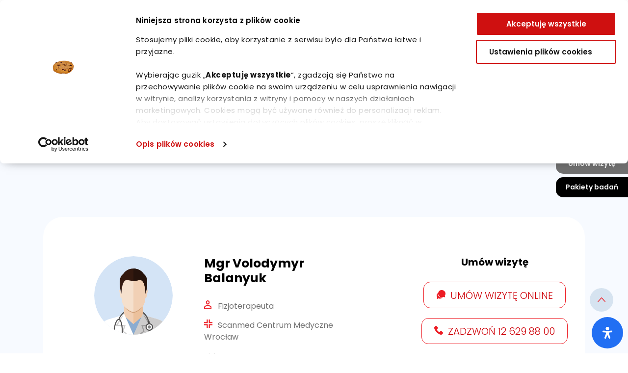

--- FILE ---
content_type: text/html; charset=UTF-8
request_url: https://scanmed.pl/lekarze/mgr-volodymyr-balanyuk/
body_size: 12307
content:
<!doctype html>
<html lang="pl-PL">
<head>
<!-- Google Tag Manager -->
<script>(function(w,d,s,l,i){w[l]=w[l]||[];w[l].push({'gtm.start':new Date().getTime(),event:'gtm.js'});var f=d.getElementsByTagName(s)[0],j=d.createElement(s),dl=l!='dataLayer'?'&l='+l:'';j.async=true;j.src='https://www.googletagmanager.com/gtm.js?id='+i+dl;f.parentNode.insertBefore(j,f);
})(window,document,'script','dataLayer','GTM-KFFMJBZ');</script>
<!-- End Google Tag Manager -->  
<!-- Global site tag (gtag.js) - Google Analytics -->
<script async src="https://www.googletagmanager.com/gtag/js?id=G-NK47FM6E22"></script>
<script>
  window.dataLayer = window.dataLayer || [];
  function gtag(){dataLayer.push(arguments);}
  gtag('js', new Date());

  gtag('config', 'G-NK47FM6E22');
</script>
<!-- Global site tag (gtag.js) - Google Ads: 374247024 -->
<script async src="https://www.googletagmanager.com/gtag/js?id=AW-374247024"></script>
<script>
  window.dataLayer = window.dataLayer || [];
  function gtag(){dataLayer.push(arguments);}
  gtag('js', new Date());

  gtag('config', 'AW-374247024');
</script>

<!-- Meta Pixel Code -->
<script>
!function(f,b,e,v,n,t,s)
{if(f.fbq)return;n=f.fbq=function(){n.callMethod?
n.callMethod.apply(n,arguments):n.queue.push(arguments)};
if(!f._fbq)f._fbq=n;n.push=n;n.loaded=!0;n.version='2.0';
n.queue=[];t=b.createElement(e);t.async=!0;
t.src=v;s=b.getElementsByTagName(e)[0];
s.parentNode.insertBefore(t,s)}(window, document,'script',
'https://connect.facebook.net/en_US/fbevents.js');
fbq('init', '464308938126519');
fbq('track', 'PageView');
</script>
<noscript><img height="1" width="1" style="display:none"
src="https://www.facebook.com/tr?id=464308938126519&ev=PageView&noscript=1"
/></noscript>
<!-- End Meta Pixel Code -->
<meta name="facebook-domain-verification" content="ij5ia62rs2yiobtv015brtucril9pk" />

	<meta charset="UTF-8">
	<meta name="viewport" content="width=device-width, initial-scale=1">
	<link rel="profile" href="https://gmpg.org/xfn/11">
	<link rel="preconnect" href="https://fonts.googleapis.com">
	<link rel="preconnect" href="https://fonts.gstatic.com" crossorigin>
	<link href="https://fonts.googleapis.com/css2?family=Poppins:wght@100;200;300;400;500;600;700;800;900&display=swap" rel="stylesheet"> 
	<script src="https://maps.googleapis.com/maps/api/js?key=AIzaSyBLU61lJ4PB-CHeAg4F8qxrTMhzs6FQ8S0&v=weekly" async ></script>
	<script type="text/javascript">
	window.dataLayer = window.dataLayer || [];

	function gtag() {
		dataLayer.push(arguments);
	}

	gtag("consent", "default", {
		ad_personalization: "denied",
		ad_storage: "denied",
		ad_user_data: "denied",
		analytics_storage: "denied",
		functionality_storage: "denied",
		personalization_storage: "denied",
		security_storage: "granted",
		wait_for_update: 500,
	});
	gtag("set", "ads_data_redaction", true);
	</script>
<script type="text/javascript"
		id="Cookiebot"
		src="https://consent.cookiebot.com/uc.js"
		data-implementation="wp"
		data-cbid="421d1425-6a20-43c6-9674-48724adfb6b7"
							async	></script>
<meta name='robots' content='index, follow, max-image-preview:large, max-snippet:-1, max-video-preview:-1' />
	<style>img:is([sizes="auto" i], [sizes^="auto," i]) { contain-intrinsic-size: 3000px 1500px }</style>
	
	<!-- This site is optimized with the Yoast SEO plugin v26.3 - https://yoast.com/wordpress/plugins/seo/ -->
	<title>Mgr Volodymyr Balanyuk - Scanmed</title>
	<link rel="canonical" href="https://scanmed.pl/lekarze/mgr-volodymyr-balanyuk/" />
	<meta property="og:locale" content="pl_PL" />
	<meta property="og:type" content="article" />
	<meta property="og:title" content="Mgr Volodymyr Balanyuk - Scanmed" />
	<meta property="og:description" content="Fizjoterapeuta" />
	<meta property="og:url" content="https://scanmed.pl/lekarze/mgr-volodymyr-balanyuk/" />
	<meta property="og:site_name" content="Scanmed" />
	<meta property="article:modified_time" content="2024-01-30T10:01:23+00:00" />
	<meta name="twitter:card" content="summary_large_image" />
	<meta name="twitter:label1" content="Szacowany czas czytania" />
	<meta name="twitter:data1" content="1 minuta" />
	<script type="application/ld+json" class="yoast-schema-graph">{"@context":"https://schema.org","@graph":[{"@type":"WebPage","@id":"https://scanmed.pl/lekarze/mgr-volodymyr-balanyuk/","url":"https://scanmed.pl/lekarze/mgr-volodymyr-balanyuk/","name":"Mgr Volodymyr Balanyuk - Scanmed","isPartOf":{"@id":"https://scanmed.pl/#website"},"datePublished":"2022-05-16T10:25:48+00:00","dateModified":"2024-01-30T10:01:23+00:00","breadcrumb":{"@id":"https://scanmed.pl/lekarze/mgr-volodymyr-balanyuk/#breadcrumb"},"inLanguage":"pl-PL","potentialAction":[{"@type":"ReadAction","target":["https://scanmed.pl/lekarze/mgr-volodymyr-balanyuk/"]}]},{"@type":"BreadcrumbList","@id":"https://scanmed.pl/lekarze/mgr-volodymyr-balanyuk/#breadcrumb","itemListElement":[{"@type":"ListItem","position":1,"name":"Strona główna","item":"https://scanmed.pl/"},{"@type":"ListItem","position":2,"name":"Mgr Volodymyr Balanyuk"}]},{"@type":"WebSite","@id":"https://scanmed.pl/#website","url":"https://scanmed.pl/","name":"Scanmed","description":"Kolejna witryna oparta na WordPressie","publisher":{"@id":"https://scanmed.pl/#organization"},"potentialAction":[{"@type":"SearchAction","target":{"@type":"EntryPoint","urlTemplate":"https://scanmed.pl/?s={search_term_string}"},"query-input":{"@type":"PropertyValueSpecification","valueRequired":true,"valueName":"search_term_string"}}],"inLanguage":"pl-PL"},{"@type":"Organization","@id":"https://scanmed.pl/#organization","name":"Scanmed","url":"https://scanmed.pl/","logo":{"@type":"ImageObject","inLanguage":"pl-PL","@id":"https://scanmed.pl/#/schema/logo/image/","url":"https://scanmed.pl/wp-content/uploads/2025/04/Scanmed_Gruppo-San-Donato_Logo_Kolor.png","contentUrl":"https://scanmed.pl/wp-content/uploads/2025/04/Scanmed_Gruppo-San-Donato_Logo_Kolor.png","width":600,"height":363,"caption":"Scanmed"},"image":{"@id":"https://scanmed.pl/#/schema/logo/image/"}}]}</script>
	<!-- / Yoast SEO plugin. -->


<link rel="alternate" type="application/rss+xml" title="Scanmed &raquo; Kanał z wpisami" href="https://scanmed.pl/feed/" />
<link rel="alternate" type="application/rss+xml" title="Scanmed &raquo; Kanał z komentarzami" href="https://scanmed.pl/comments/feed/" />
<link rel='stylesheet' id='wp-block-library-css' href='https://scanmed.pl/wp-includes/css/dist/block-library/style.min.css?ver=6.8.3' media='all' />
<style id='classic-theme-styles-inline-css'>
/*! This file is auto-generated */
.wp-block-button__link{color:#fff;background-color:#32373c;border-radius:9999px;box-shadow:none;text-decoration:none;padding:calc(.667em + 2px) calc(1.333em + 2px);font-size:1.125em}.wp-block-file__button{background:#32373c;color:#fff;text-decoration:none}
</style>
<style id='global-styles-inline-css'>
:root{--wp--preset--aspect-ratio--square: 1;--wp--preset--aspect-ratio--4-3: 4/3;--wp--preset--aspect-ratio--3-4: 3/4;--wp--preset--aspect-ratio--3-2: 3/2;--wp--preset--aspect-ratio--2-3: 2/3;--wp--preset--aspect-ratio--16-9: 16/9;--wp--preset--aspect-ratio--9-16: 9/16;--wp--preset--color--black: #000000;--wp--preset--color--cyan-bluish-gray: #abb8c3;--wp--preset--color--white: #ffffff;--wp--preset--color--pale-pink: #f78da7;--wp--preset--color--vivid-red: #cf2e2e;--wp--preset--color--luminous-vivid-orange: #ff6900;--wp--preset--color--luminous-vivid-amber: #fcb900;--wp--preset--color--light-green-cyan: #7bdcb5;--wp--preset--color--vivid-green-cyan: #00d084;--wp--preset--color--pale-cyan-blue: #8ed1fc;--wp--preset--color--vivid-cyan-blue: #0693e3;--wp--preset--color--vivid-purple: #9b51e0;--wp--preset--gradient--vivid-cyan-blue-to-vivid-purple: linear-gradient(135deg,rgba(6,147,227,1) 0%,rgb(155,81,224) 100%);--wp--preset--gradient--light-green-cyan-to-vivid-green-cyan: linear-gradient(135deg,rgb(122,220,180) 0%,rgb(0,208,130) 100%);--wp--preset--gradient--luminous-vivid-amber-to-luminous-vivid-orange: linear-gradient(135deg,rgba(252,185,0,1) 0%,rgba(255,105,0,1) 100%);--wp--preset--gradient--luminous-vivid-orange-to-vivid-red: linear-gradient(135deg,rgba(255,105,0,1) 0%,rgb(207,46,46) 100%);--wp--preset--gradient--very-light-gray-to-cyan-bluish-gray: linear-gradient(135deg,rgb(238,238,238) 0%,rgb(169,184,195) 100%);--wp--preset--gradient--cool-to-warm-spectrum: linear-gradient(135deg,rgb(74,234,220) 0%,rgb(151,120,209) 20%,rgb(207,42,186) 40%,rgb(238,44,130) 60%,rgb(251,105,98) 80%,rgb(254,248,76) 100%);--wp--preset--gradient--blush-light-purple: linear-gradient(135deg,rgb(255,206,236) 0%,rgb(152,150,240) 100%);--wp--preset--gradient--blush-bordeaux: linear-gradient(135deg,rgb(254,205,165) 0%,rgb(254,45,45) 50%,rgb(107,0,62) 100%);--wp--preset--gradient--luminous-dusk: linear-gradient(135deg,rgb(255,203,112) 0%,rgb(199,81,192) 50%,rgb(65,88,208) 100%);--wp--preset--gradient--pale-ocean: linear-gradient(135deg,rgb(255,245,203) 0%,rgb(182,227,212) 50%,rgb(51,167,181) 100%);--wp--preset--gradient--electric-grass: linear-gradient(135deg,rgb(202,248,128) 0%,rgb(113,206,126) 100%);--wp--preset--gradient--midnight: linear-gradient(135deg,rgb(2,3,129) 0%,rgb(40,116,252) 100%);--wp--preset--font-size--small: 13px;--wp--preset--font-size--medium: 20px;--wp--preset--font-size--large: 36px;--wp--preset--font-size--x-large: 42px;--wp--preset--spacing--20: 0.44rem;--wp--preset--spacing--30: 0.67rem;--wp--preset--spacing--40: 1rem;--wp--preset--spacing--50: 1.5rem;--wp--preset--spacing--60: 2.25rem;--wp--preset--spacing--70: 3.38rem;--wp--preset--spacing--80: 5.06rem;--wp--preset--shadow--natural: 6px 6px 9px rgba(0, 0, 0, 0.2);--wp--preset--shadow--deep: 12px 12px 50px rgba(0, 0, 0, 0.4);--wp--preset--shadow--sharp: 6px 6px 0px rgba(0, 0, 0, 0.2);--wp--preset--shadow--outlined: 6px 6px 0px -3px rgba(255, 255, 255, 1), 6px 6px rgba(0, 0, 0, 1);--wp--preset--shadow--crisp: 6px 6px 0px rgba(0, 0, 0, 1);}:where(.is-layout-flex){gap: 0.5em;}:where(.is-layout-grid){gap: 0.5em;}body .is-layout-flex{display: flex;}.is-layout-flex{flex-wrap: wrap;align-items: center;}.is-layout-flex > :is(*, div){margin: 0;}body .is-layout-grid{display: grid;}.is-layout-grid > :is(*, div){margin: 0;}:where(.wp-block-columns.is-layout-flex){gap: 2em;}:where(.wp-block-columns.is-layout-grid){gap: 2em;}:where(.wp-block-post-template.is-layout-flex){gap: 1.25em;}:where(.wp-block-post-template.is-layout-grid){gap: 1.25em;}.has-black-color{color: var(--wp--preset--color--black) !important;}.has-cyan-bluish-gray-color{color: var(--wp--preset--color--cyan-bluish-gray) !important;}.has-white-color{color: var(--wp--preset--color--white) !important;}.has-pale-pink-color{color: var(--wp--preset--color--pale-pink) !important;}.has-vivid-red-color{color: var(--wp--preset--color--vivid-red) !important;}.has-luminous-vivid-orange-color{color: var(--wp--preset--color--luminous-vivid-orange) !important;}.has-luminous-vivid-amber-color{color: var(--wp--preset--color--luminous-vivid-amber) !important;}.has-light-green-cyan-color{color: var(--wp--preset--color--light-green-cyan) !important;}.has-vivid-green-cyan-color{color: var(--wp--preset--color--vivid-green-cyan) !important;}.has-pale-cyan-blue-color{color: var(--wp--preset--color--pale-cyan-blue) !important;}.has-vivid-cyan-blue-color{color: var(--wp--preset--color--vivid-cyan-blue) !important;}.has-vivid-purple-color{color: var(--wp--preset--color--vivid-purple) !important;}.has-black-background-color{background-color: var(--wp--preset--color--black) !important;}.has-cyan-bluish-gray-background-color{background-color: var(--wp--preset--color--cyan-bluish-gray) !important;}.has-white-background-color{background-color: var(--wp--preset--color--white) !important;}.has-pale-pink-background-color{background-color: var(--wp--preset--color--pale-pink) !important;}.has-vivid-red-background-color{background-color: var(--wp--preset--color--vivid-red) !important;}.has-luminous-vivid-orange-background-color{background-color: var(--wp--preset--color--luminous-vivid-orange) !important;}.has-luminous-vivid-amber-background-color{background-color: var(--wp--preset--color--luminous-vivid-amber) !important;}.has-light-green-cyan-background-color{background-color: var(--wp--preset--color--light-green-cyan) !important;}.has-vivid-green-cyan-background-color{background-color: var(--wp--preset--color--vivid-green-cyan) !important;}.has-pale-cyan-blue-background-color{background-color: var(--wp--preset--color--pale-cyan-blue) !important;}.has-vivid-cyan-blue-background-color{background-color: var(--wp--preset--color--vivid-cyan-blue) !important;}.has-vivid-purple-background-color{background-color: var(--wp--preset--color--vivid-purple) !important;}.has-black-border-color{border-color: var(--wp--preset--color--black) !important;}.has-cyan-bluish-gray-border-color{border-color: var(--wp--preset--color--cyan-bluish-gray) !important;}.has-white-border-color{border-color: var(--wp--preset--color--white) !important;}.has-pale-pink-border-color{border-color: var(--wp--preset--color--pale-pink) !important;}.has-vivid-red-border-color{border-color: var(--wp--preset--color--vivid-red) !important;}.has-luminous-vivid-orange-border-color{border-color: var(--wp--preset--color--luminous-vivid-orange) !important;}.has-luminous-vivid-amber-border-color{border-color: var(--wp--preset--color--luminous-vivid-amber) !important;}.has-light-green-cyan-border-color{border-color: var(--wp--preset--color--light-green-cyan) !important;}.has-vivid-green-cyan-border-color{border-color: var(--wp--preset--color--vivid-green-cyan) !important;}.has-pale-cyan-blue-border-color{border-color: var(--wp--preset--color--pale-cyan-blue) !important;}.has-vivid-cyan-blue-border-color{border-color: var(--wp--preset--color--vivid-cyan-blue) !important;}.has-vivid-purple-border-color{border-color: var(--wp--preset--color--vivid-purple) !important;}.has-vivid-cyan-blue-to-vivid-purple-gradient-background{background: var(--wp--preset--gradient--vivid-cyan-blue-to-vivid-purple) !important;}.has-light-green-cyan-to-vivid-green-cyan-gradient-background{background: var(--wp--preset--gradient--light-green-cyan-to-vivid-green-cyan) !important;}.has-luminous-vivid-amber-to-luminous-vivid-orange-gradient-background{background: var(--wp--preset--gradient--luminous-vivid-amber-to-luminous-vivid-orange) !important;}.has-luminous-vivid-orange-to-vivid-red-gradient-background{background: var(--wp--preset--gradient--luminous-vivid-orange-to-vivid-red) !important;}.has-very-light-gray-to-cyan-bluish-gray-gradient-background{background: var(--wp--preset--gradient--very-light-gray-to-cyan-bluish-gray) !important;}.has-cool-to-warm-spectrum-gradient-background{background: var(--wp--preset--gradient--cool-to-warm-spectrum) !important;}.has-blush-light-purple-gradient-background{background: var(--wp--preset--gradient--blush-light-purple) !important;}.has-blush-bordeaux-gradient-background{background: var(--wp--preset--gradient--blush-bordeaux) !important;}.has-luminous-dusk-gradient-background{background: var(--wp--preset--gradient--luminous-dusk) !important;}.has-pale-ocean-gradient-background{background: var(--wp--preset--gradient--pale-ocean) !important;}.has-electric-grass-gradient-background{background: var(--wp--preset--gradient--electric-grass) !important;}.has-midnight-gradient-background{background: var(--wp--preset--gradient--midnight) !important;}.has-small-font-size{font-size: var(--wp--preset--font-size--small) !important;}.has-medium-font-size{font-size: var(--wp--preset--font-size--medium) !important;}.has-large-font-size{font-size: var(--wp--preset--font-size--large) !important;}.has-x-large-font-size{font-size: var(--wp--preset--font-size--x-large) !important;}
:where(.wp-block-post-template.is-layout-flex){gap: 1.25em;}:where(.wp-block-post-template.is-layout-grid){gap: 1.25em;}
:where(.wp-block-columns.is-layout-flex){gap: 2em;}:where(.wp-block-columns.is-layout-grid){gap: 2em;}
:root :where(.wp-block-pullquote){font-size: 1.5em;line-height: 1.6;}
</style>
<link rel='stylesheet' id='contact-form-7-css' href='https://scanmed.pl/wp-content/plugins/contact-form-7/includes/css/styles.css?ver=6.1.3' media='all' />
<link rel='stylesheet' id='bootstrap-css' href='https://scanmed.pl/wp-content/themes/scanmed/css/bootstrap.min.css?ver=6.8.3' media='all' />
<link rel='stylesheet' id='customstyle2-css' href='https://scanmed.pl/wp-content/themes/scanmed/css/custom2.css?ver=6.8.3' media='all' />
<link rel='stylesheet' id='owlcarusel-css' href='https://scanmed.pl/wp-content/themes/scanmed/js/OwlCarousel2/dist/assets/owl.carousel.min.css?ver=6.8.3' media='all' />
<link rel='stylesheet' id='owlcaruseltheme-css' href='https://scanmed.pl/wp-content/themes/scanmed/js/OwlCarousel2/dist/assets/owl.theme.default.min.css?ver=6.8.3' media='all' />
<link rel='stylesheet' id='scanmed-style-css' href='https://scanmed.pl/wp-content/themes/scanmed/style.css?ver=1.0.0.111' media='all' />
<link rel='stylesheet' id='student-filter-styles-css' href='https://scanmed.pl/wp-content/themes/scanmed/css/custom2.css?ver=1.0.2' media='all' />
<link rel='stylesheet' id='readabler-assistant-css' href='https://scanmed.pl/wp-content/plugins/readabler-assistant//public/css/app.min.css?ver=1.0.0' media='all' />
<script src="https://scanmed.pl/wp-includes/js/jquery/jquery.min.js?ver=3.7.1" id="jquery-core-js"></script>
<script src="https://scanmed.pl/wp-includes/js/jquery/jquery-migrate.min.js?ver=3.4.1" id="jquery-migrate-js"></script>
<script src="https://scanmed.pl/wp-content/themes/scanmed/js/OwlCarousel2/dist/owl.carousel.min.js?ver=6.8.3" id="owlcaruseljs-js"></script>
<script src="https://scanmed.pl/wp-content/themes/scanmed/js/bootstrap.min.js?ver=6.8.3" id="bootstrap-js"></script>
<link rel="https://api.w.org/" href="https://scanmed.pl/wp-json/" /><link rel="alternate" title="JSON" type="application/json" href="https://scanmed.pl/wp-json/wp/v2/lekarze/3190" /><link rel="EditURI" type="application/rsd+xml" title="RSD" href="https://scanmed.pl/xmlrpc.php?rsd" />
<meta name="generator" content="WordPress 6.8.3" />
<link rel='shortlink' href='https://scanmed.pl/?p=3190' />
<link rel="icon" href="https://scanmed.pl/wp-content/uploads/2021/09/red-cross.svg" sizes="32x32" />
<link rel="icon" href="https://scanmed.pl/wp-content/uploads/2021/09/red-cross.svg" sizes="192x192" />
<link rel="apple-touch-icon" href="https://scanmed.pl/wp-content/uploads/2021/09/red-cross.svg" />
<meta name="msapplication-TileImage" content="https://scanmed.pl/wp-content/uploads/2021/09/red-cross.svg" />
		<style id="wp-custom-css">
			.sr-only {
  position: absolute;
  width: 1px;
  height: 1px;
  padding: 0;
  margin: -1px;
  overflow: hidden;
  clip: rect(0,0,0,0);
  border: 0;
}

span.ulica-menu{
	color: #A11217 !important;
	font-weight: bold !important;
}		</style>
		</head>

<body data-rsssl=1 class="wp-singular lekarze-template-default single single-lekarze postid-3190 wp-custom-logo wp-theme-scanmed">
<!-- Google Tag Manager (noscript) -->
<noscript><iframe src=https://www.googletagmanager.com/ns.html?id=GTM-KFFMJBZ height="0" width="0" style="display:none;visibility:hidden"></iframe></noscript>
<!-- End Google Tag Manager (noscript) -->
<div id="page" class="site">
	<a class="skip-link screen-reader-text" href="#primary">Skip to content</a>

	<header id="masthead" class="site-header">

		<div class="container">
		<div class="row" id="mobile-right-links">
			<div class="col-6 col-sm-6 col-md-6 col-lg-6 mobile-e-sklep-div">
				<a href="https://scanmed.pl" target="_blank" class="mobile-e-sklep" title="Link do E-sklep">E-sklep</a>
			</div>
			<div class="col-6 col-sm-6 col-md-6 col-lg-6 mobile-wizyta-sklep">
				<a href="https://e-scanmed.pl" target="_blank" class="mobile-wizyta" title="Umów się na wizytę" >Umów wizytę</a>
			</div>
		</div>
			<div class="row logo-row">
				<div class="col-lg-5 col-md-8 col-sm-8 col-xs-8 ">
					<a href="https://scanmed.pl/" class="custom-logo-link" rel="home"><img width="600" height="363" src="https://scanmed.pl/wp-content/uploads/2025/04/Scanmed_Gruppo-San-Donato_Logo_Kolor.png" class="custom-logo" alt="Scanmed" decoding="async" fetchpriority="high" srcset="https://scanmed.pl/wp-content/uploads/2025/04/Scanmed_Gruppo-San-Donato_Logo_Kolor.png 600w, https://scanmed.pl/wp-content/uploads/2025/04/Scanmed_Gruppo-San-Donato_Logo_Kolor-300x182.png 300w" sizes="(max-width: 600px) 100vw, 600px" /></a>
							
				</div>
				
								<div class="col col-xs-4 col-sm-4 col-md-4 col-lg-7 text-end header-social" id="mobilebuttoncontainer">
					<button class="menu-toggle" aria-controls="primary-menu" aria-expanded="false">Menu</button>
						<ul>

						<li class="header-phone"><a href="#" id="wyszukajheadernew">Wyszukaj</a>  <a href="&#x74;&#x65;&#108;:+&#x34;&#x38;&#49;&#50;6&#x32;&#x39;&#56;&#56;0&#x30;"><span class="phone">&#49;&#50;&#x20;&#x36;&#50;&#57;&#x20;&#x38;&#56;&#32;&#x30;&#x30;</span></a></li>
							<li class="ua_flag2"><a href="https://scanmed.ua" target="_blank" alt="scanmed.ua" title="scanmed.ua"><img src="https://scanmed.pl/wp-content/themes/scanmed/img/Flag_of_Ukraine.svg.png" alt="Wersja scanmed.ua" title="scanmed.ua" width="32" height="26"></a></li>
						</ul>
						<a href="https://scanmed.pl/dofinansowania/programy-dofinansowania/"><img class="ue_flag" src="https://scanmed.pl/wp-content/themes/scanmed/img/logo_UE_rgb-1.jpg" alt="UE Flag" title="UE" width="64" height="53"></a>
				</div>
			</div>
			<div class="row">
				<div class="col-md-12 topnavrow">

						
						<nav id="site-navigation" class="main-navigation">

						<ul class="main-nav">
						    
								    <li class="item parent-797 has-submenu">
								        <a href="https://scanmed.pl/lekarze/" class="title">
								            Centra medyczne								        </a>
								    								    									    		<div class="sub-menu">
									            	<div class="container">
									            		<div class="row">
									            			<div class="col-md-12">
																<div class="tab-content" id="myTabContent">
																  <div class="tab-pane fade show active" id="znajdz-placowke" role="tabpanel" aria-labelledby="znajdz-placowke">
																  		
																  		<div class="znajdz-placowke-container">
																  			<div class="row">
																  				<div class="col-lg-4">
																  					
															    					<div class="menu-centra-medyczne"><p>Centra Medyczne</p><ul><li><a href="https://scanmed.pl/jednostki/centrum-medyczne-scanmed-med4fit/">Bieruń <span class="ulica-menu fst-italic">ul. Jerzego 2</span></a></li><li><a href="https://scanmed.pl/jednostki/centrum-medyczne-scanmed-med4fit-2/">Katowice <span class="ulica-menu fst-italic">ul. Łabędzia 10</span></a></li><li><a href="https://scanmed.pl/jednostki/centrum-medyczne-krakow-armii-krajowej-5/">Kraków <span class="ulica-menu fst-italic">ul. Armii Krajowej 5</span></a></li><li><a href="https://scanmed.pl/jednostki/centrum-medyczne-krakow-podgorska-36/">Kraków <span class="ulica-menu fst-italic">ul. Podgórska 36</span></a></li><li><a href="https://scanmed.pl/jednostki/centrum-medyczne-lubon/">Luboń <span class="ulica-menu fst-italic">ul. Żeromskiego 1 </span></a></li><li><a href="https://scanmed.pl/jednostki/centrum-medyczne-pabianice-marianska-5a/">Pabianice <span class="ulica-menu fst-italic">ul. Mariańska 5a</span></a></li><li><a href="https://scanmed.pl/jednostki/centrum-medyczne-poznan-dabrowskiego/">Poznań <span class="ulica-menu fst-italic">ul. Dąbrowskiego 77A</span></a></li><li><a href="https://scanmed.pl/jednostki/centrum-medyczne-poznan-przemyslowa-46a/">Poznań <span class="ulica-menu fst-italic">ul. Przemysłowa 46a</span></a></li><li><a href="https://scanmed.pl/jednostki/centrum-medyczne-poznan-wawrzynca/">Poznań <span class="ulica-menu fst-italic">ul. Świętego Wawrzyńca 1c/38</span></a></li><li><a href="https://scanmed.pl/jednostki/centrum-medyczne-przezmierowo/">Przeźmierowo <span class="ulica-menu fst-italic">ul. Rynkowa 63</span></a></li><li><a href="https://scanmed.pl/jednostki/centrum-medyczne-scanmed/">Rybnik <span class="ulica-menu fst-italic">ul. Mikołowska 94</span></a></li><li><a href="https://scanmed.pl/jednostki/centrum-medyczne-warszawa-al-niepodleglosci-69/">Warszawa <span class="ulica-menu fst-italic">al. Niepodległości 69</span></a></li><li><a href="https://scanmed.pl/jednostki/centrum-medyczne-wroclaw-bema-2/">Wrocław <span class="ulica-menu fst-italic">ul. gen. Józefa Bema 2</span></a></li><li><a href="https://scanmed.pl/jednostki/centrum-medyczne-wroclaw-parkowa-46/">Wrocław  <span class="ulica-menu fst-italic">ul. Parkowa 46</span></a></li></ul></div>															    					
																  				</div>
																  				<div class="col-lg-4">
																  					
															    					<div class="menu-przychodnie"><p>Przychodnie POZ</p><ul><li><a href="https://scanmed.pl/jednostki/centrum-medyczne-krakow-adama-bochenka-10/">Kraków <span class="ulica-menu fst-italic">ul. Adama Bochenka 10</span></a></li><li><a href="https://scanmed.pl/jednostki/przychodnia-akademicka-5/">Kraków <span class="ulica-menu fst-italic">ul. Akademicka 5</span></a></li><li><a href="https://scanmed.pl/jednostki/przychodnia-gronostajowa-7/">Kraków <span class="ulica-menu fst-italic">ul. Gronostajowa 7</span></a></li><li><a href="https://scanmed.pl/jednostki/przychodnia-jana-pawla-ii-84/">Kraków <span class="ulica-menu fst-italic">ul. Jana Pawła II 84 </span></a></li><li><a href="https://scanmed.pl/jednostki/przychodnia-podchorazych-2/">Kraków <span class="ulica-menu fst-italic">ul. Podchorążych 2</span></a></li><li><a href="https://scanmed.pl/jednostki/przychodnia-rakowicka-16/">Kraków <span class="ulica-menu fst-italic">ul. Rakowicka 16 </span></a></li><li><a href="https://scanmed.pl/jednostki/przychodnia-warszawska-24/">Kraków <span class="ulica-menu fst-italic">ul. Warszawska 24 (wejście od ul. Szlak 42)</span></a></li></ul></div>
																  				</div>

																  			</div>
																  		</div>

																  </div>
																</div>
									        				</div>
									        			</div>
									        		</div>
									        </div>
									    
								        
								    								    </li>                           
								    
						
								    <li class="item parent-7328 has-submenu">
								        <a href="https://scanmed.pl/oferta-dla-pacjenta/centra-kardiologii-scanmed/" class="title">
								            Centra kardiologii								        </a>
								    								    									    		<div class="sub-menu">
									            	<div class="container">
									            		<div class="row">
									            			<div class="col-md-12">
																<div class="tab-content" id="myTabContent">
																  <div class="tab-pane fade show active" id="znajdz-kardiologi" role="tabpanel" aria-labelledby="znajdz-kardiologi">
																  	<div class="menu-centra-kardiologii"><p>Centra Kardiologii</p><ul><li><a href="https://scanmed.pl/jednostki/centrum-kardiologii-bielsk-podlaski-kleszczelowska-1/">Bielsk Podlaski <span class="ulica-menu fst-italic">ul. Kleszczelowska 1</span></a></li><li><a href="https://scanmed.pl/jednostki/centrum-kardiologii-chorzow-strzelcow-bytomskich-11/">Chorzów <span class="ulica-menu fst-italic">ul. Strzelców Bytomskich 11</span></a></li><li><a href="https://scanmed.pl/jednostki/centrum-kardiologii-czestochowa-mickiewicza-12/">Częstochowa <span class="ulica-menu fst-italic">ul. Mickiewicza 12</span></a></li><li><a href="https://scanmed.pl/jednostki/centrum-kardiologii-elk-baranki-24/">Ełk <span class="ulica-menu fst-italic">ul. Baranki 24</span></a></li><li><a href="https://scanmed.pl/jednostki/centrum-kardiologii-ilawa-gen-andersa-3/">Iława <span class="ulica-menu fst-italic">ul. Gen. Wł. Andersa 3</span></a></li><li><a href="https://scanmed.pl/jednostki/centrum-kardiologii-kluczbork-marii-sklodowskiej-curie-23/">Kluczbork <span class="ulica-menu fst-italic">ul. Marii Skłodowskiej-Curie 23</span></a></li><li><a href="https://scanmed.pl/jednostki/centrum-kardiologii-kutno-kosciuszki-52/">Kutno <span class="ulica-menu fst-italic">ul. Kościuszki 52</span></a></li><li><a href="https://scanmed.pl/jednostki/centrum-medyczne-raciborz-gamowska-3a/">Racibórz <span class="ulica-menu fst-italic">ul. Gamowska 3a</span></a></li><li><a href="https://scanmed.pl/jednostki/centrum-kardiologii-sosnowiec-zegadlowicza-3/">Sosnowiec <span class="ulica-menu fst-italic">ul. Zegadłowicza 3</span></a></li><li><a href="https://scanmed.pl/jednostki/centrum-kardiologii-szczecinek-kilinskiego-7/">Szczecinek <span class="ulica-menu fst-italic">ul. Kilińskiego 7</span></a></li><li><a href="https://scanmed.pl/jednostki/centrum-kardiologii-tomaszow-mazowiecki-jana-pawla-ii-35/">Tomaszów Mazowiecki <span class="ulica-menu fst-italic">ul. Jana Pawła II 35</span></a></li></ul></div>																  </div>
																</div>
									        				</div>
									        			</div>
									        		</div>
									        </div>
									    
								        
								    								    </li>                           
								    
						
								    <li class="item parent-9464 no-submenu">
								        <a href="https://scanmed.pl/centrum-rehabilitacji-w-chorzowie/" class="title">
								            Centrum Rehabilitacji w Chorzowie								        </a>
								    								    	
								        
								    								    </li>                           
								    
						
								    <li class="item parent-7327 has-submenu">
								        <a href="#" class="title">
								            Szpitale								        </a>
								    								    									    		<div class="sub-menu">
									            	<div class="container">
									            		<div class="row">
									            			<div class="col-md-12">
																<div class="tab-content" id="myTabContent">
																  <div class="tab-pane fade show active" id="znajdz-szpitale" role="tabpanel" aria-labelledby="znajdz-szpitale">
																  	<div class="menu-szpitale"><p>Szpitale</p><ul><li><a href="https://scanmed.pl/jednostki/gastromed-lublin/">Gastromed Lublin <span class="ulica-menu fst-italic">ul. Onyksowa 10</span></a></li><li><a href="https://scanmed.pl/jednostki/sport-klinika-z%cc%87ory/">Sport Klinika Żory <span class="ulica-menu fst-italic">ul. Bankowa 2</span></a></li><li><a href="https://scanmed.pl/jednostki/ars-medical/">Szpital Ars Medical <span class="ulica-menu fst-italic">Al. Wojska Polskiego 43</span></a></li><li><a href="https://scanmed.pl/jednostki/szpital-im-rudolfa-weigla-w-blachowni/">Szpital im. Rudolfa Weigla w Blachowni <span class="ulica-menu fst-italic">ul. Sosnowa 16</span></a></li><li><a href="https://scanmed.pl/jednostki/szpital-sw-rafala-w-krakowie/">Szpital św. Rafała w Krakowie <span class="ulica-menu fst-italic">ul. Adama Bochenka 12</span></a></li><li><a href="https://scanmed.pl/jednostki/szpital-vital-medic/">Szpital Vital Medic <span class="ulica-menu fst-italic">ul. Skłodowskiej-Curie 21</span></a></li><li><a href="https://scanmed.pl/jednostki/weiss-klinik-chorzow/">Weiss Klinik Chorzów <span class="ulica-menu fst-italic">ul. Wiejska 4</span></a></li></ul></div>																  </div>
																</div>
									        				</div>
									        			</div>
									        		</div>
									        </div>
									    
								        
								    								    </li>                           
								    
						
								    <li class="item parent-7318 has-submenu">
								        <a href="https://scanmed.pl/lekarze/" class="title">
								            Specjaliści								        </a>
								    								    									    		<div class="sub-menu">
									            	<div class="container">
									            		<div class="row">
									            			<div class="col-md-12">
																<div class="tab-content" id="myTabContent">
																  <div class="tab-pane fade show active" id="znajdz-lekarze" role="tabpanel" aria-labelledby="znajdz-lekarze">
																  	<ul><li><a href="/lekarze?specjalizacja=355">Alergolog</a></li><li><a href="/lekarze?specjalizacja=1046">Anestezjolog</a></li><li><a href="/lekarze?specjalizacja=5005">Angiolog</a></li><li><a href="/lekarze?specjalizacja=356">Chirurg</a></li><li><a href="/lekarze?specjalizacja=611">Dermatolog – Wenerolog</a></li><li><a href="/lekarze?specjalizacja=612">Diabetolog</a></li><li><a href="/lekarze?specjalizacja=613">Dietetyk</a></li><li><a href="/lekarze?specjalizacja=614">Endokrynolog</a></li><li><a href="/lekarze?specjalizacja=7050">Farmaceuta</a></li><li><a href="/lekarze?specjalizacja=3153">Fizjoterapeuta</a></li><li><a href="/lekarze?specjalizacja=615">Fizjoterapeuta uroginekolog</a></li><li><a href="/lekarze?specjalizacja=4137">Flebolog</a></li><li><a href="/lekarze?specjalizacja=616">Gastroenterolog</a></li><li><a href="/lekarze?specjalizacja=658">Ginekolog</a></li><li><a href="/lekarze?specjalizacja=662">Immunolog</a></li><li><a href="/lekarze?specjalizacja=664">Internista</a></li><li><a href="/lekarze?specjalizacja=666">Kardiolog</a></li><li><a href="/lekarze?specjalizacja=3263">Kosmetolog</a></li><li><a href="/lekarze?specjalizacja=668">Laryngolog</a></li><li><a href="/lekarze?specjalizacja=3269">Lekarz medycyny estetycznej</a></li><li><a href="/lekarze?specjalizacja=670">Lekarz medycyny pracy</a></li><li><a href="/lekarze?specjalizacja=2578">Lekarz medycyny rodzinnej</a></li><li><a href="/lekarze?specjalizacja=2574">Lekarz POZ</a></li><li><a href="/lekarze?specjalizacja=701">Lekarz rehabilitacji medycznej</a></li><li><a href="/lekarze?specjalizacja=672">Nefrolog</a></li><li><a href="/lekarze?specjalizacja=2579">Neurochirurg</a></li><li><a href="/lekarze?specjalizacja=674">Neurolog</a></li><li><a href="/lekarze?specjalizacja=676">Okulista</a></li><li><a href="/lekarze?specjalizacja=678">Onkolog</a></li><li><a href="/lekarze?specjalizacja=680">Ortodonta</a></li><li><a href="/lekarze?specjalizacja=682">Ortopeda</a></li><li><a href="/lekarze?specjalizacja=685">Pediatra</a></li><li><a href="/lekarze?specjalizacja=689">Proktolog</a></li><li><a href="/lekarze?specjalizacja=692">Psychiatra</a></li><li><a href="/lekarze?specjalizacja=695">Psycholog</a></li><li><a href="/lekarze?specjalizacja=1761">Psychoterapeuta</a></li><li><a href="/lekarze?specjalizacja=698">Pulmonolog</a></li><li><a href="/lekarze?specjalizacja=1205">Radiolog</a></li><li><a href="/lekarze?specjalizacja=1525">Reumatolog</a></li><li><a href="/lekarze?specjalizacja=707">Stomatolog</a></li><li><a href="/lekarze?specjalizacja=5461">Technik masażysta</a></li><li><a href="/lekarze?specjalizacja=710">Trycholog</a></li><li><a href="/lekarze?specjalizacja=713">Urolog</a></li></ul>																  </div>
																</div>
									        				</div>
									        			</div>
									        		</div>
									        </div>
									    
								        
								    								    </li>                           
								    
						
								    <li class="item parent-488 has-submenu">
								        <a href="https://scanmed.pl/oferta-dla-pacjenta/" class="title">
								            Dla pacjenta								        </a>
								    								    	
								        
								    
														    	
								        
								            								            <div class="sub-menu">
								            	<div class="container">
								            		<div class="row">
								            			<div class="col-md-12">						            			
								            										                <div class="item">
										                    <a href="https://scanmed.pl/oferta-dla-pacjenta/konsultacje/" class="title">Konsultacje</a>
										                </div>

								            
								        
								    
														    	
								        
								            										                <div class="item">
										                    <a href="https://scanmed.pl/oferta-dla-pacjenta/badania/" class="title">Badania</a>
										                </div>

								            
								        
								    
														    	
								        
								            										                <div class="item">
										                    <a href="https://scanmed.pl/oferta-dla-pacjenta/szczepienia/" class="title">Szczepienia</a>
										                </div>

								            
								        
								    
														    	
								        
								            										                <div class="item">
										                    <a href="https://scanmed.pl/programy-profilaktyczne/" class="title">Programy profilaktyczne</a>
										                </div>

								            
								        
								    
														    	
								        
								            										                <div class="item">
										                    <a href="https://scanmed.pl/pakiety-badan/" class="title">Pakiety badań</a>
										                </div>

								            
								        
								    
														    	
								        
								            										                <div class="item">
										                    <a href="https://scanmed.pl/badania/program-kos-zawal/" class="title">Program KOS-zawał</a>
										                </div>

								            
								        
								    
														    	
								        
								            										                <div class="item">
										                    <a href="https://scanmed.pl/opieka-koordynowana-w-poz/" class="title">Opieka koordynowana w POZ</a>
										                </div>

								            
								        
								    
														    	
								        
								            										                <div class="item">
										                    <a href="https://scanmed.pl/transport-medyczny/" class="title">Transport medyczny</a>
										                </div>

								            
								        
								    
														    	
								        
								            										                <div class="item">
										                    <a href="https://scanmed.pl/oferta-dla-pacjenta/scanmed-psyche/" class="title">Scanmed PSYCHE</a>
										                </div>

								            
								        
								    
														    	
								        
								            										                <div class="item">
										                    <a href="https://scanmed.pl/oferta-dla-pacjenta/medycyna_podrozy/" class="title">Medycyna podróży</a>
										                </div>

								            
								        
								    
														    	
								        
								            										                <div class="item">
										                    <a href="https://scanmed.pl/oferta-dla-pacjenta/kosmetologia/" class="title">Kosmetologia</a>
										                </div>

								            
								        
								    
														    	
								        
								            										                <div class="item">
										                    <a href="https://scanmed.pl/faq/" class="title">FAQ</a>
										                </div>

								            
								        
								    
														    	
								        
								            										                <div class="item">
										                    <a href="https://www.webankieta.pl/ankieta/755158/badanie-satysfakcji-pacjenta-centra-medyczne-scanmed.html" class="title">Ankieta satysfakcji</a>
										                </div>

								            
								        
								    
														    	
								        
								            										                <div class="item">
										                    <a href="https://scanmed.pl/dobry-posilek-w-szpitalu/" class="title">Dobry posiłek w szpitalu</a>
										                </div>

								            
								        
								    
														    	
								        
								            										                <div class="item">
										                    <a href="https://scanmed.pl/strefa-studenta/" class="title">Strefa Studenta</a>
										                </div>

								            								            			  </div>
								            		</div>
								            	</div>
								            </div>
								            
								        
								    								    </li>                           
								    
						
								    <li class="item parent-487 has-submenu">
								        <a href="https://scanmed.pl/oferta-dla-firm/" class="title">
								            Dla firm								        </a>
								    								    	
								        
								    
														    	
								        
								            								            <div class="sub-menu">
								            	<div class="container">
								            		<div class="row">
								            			<div class="col-md-12">						            			
								            										                <div class="item">
										                    <a href="https://scanmed.pl/oferta-dla-firm/wspolpraca-ze-start-upami/" class="title">Współpraca ze start upami</a>
										                </div>

								            
								        
								    
														    	
								        
								            										                <div class="item">
										                    <a href="https://scanmed.pl/oferta-dla-firm/medycyna-pracy/" class="title">Medycyna pracy</a>
										                </div>

								            
								        
								    
														    	
								        
								            										                <div class="item">
										                    <a href="https://scanmed.pl/szkolenia/" class="title">Szkolenia</a>
										                </div>

								            
								        
								    
														    	
								        
								            										                <div class="item">
										                    <a href="https://scanmed.pl/zabezpieczenia-medyczne/" class="title">Zabezpieczenia medyczne</a>
										                </div>

								            								            			  </div>
								            		</div>
								            	</div>
								            </div>
								            
								        
								    								    </li>                           
								    
						
								    <li class="item parent-2039 no-submenu">
								        <a href="https://scanmed.pl/oferta-dla-pacjenta/sprawdz-cene/" class="title">
								            Cennik								        </a>
								    								    	
								        
								    								    </li>                           
								    
						
								    <li class="item parent-473 no-submenu">
								        <a href="https://scanmed.pl/kontakt/" class="title">
								            Kontakt								        </a>
								    								    	
								        
								    								    </li>                           
								    
						
						</ul>
						</nav>
						

					
				</div>
				
			</div>

			<div class="row" id="searchPopup">
					<div class="col-lg-8 offset-lg-2"><form role="search" method="get" class="row" id="search-form" action="https://scanmed.pl/" >
     <div class="col-lg-10">
    	<label class="screen-reader-text" for="s">Wyszukaj</label>
     	<input type="search" value="" name="s" id="s" placeholder="Znajdź informacje nt choroby, objawów, leków itp." />
     </div>
     <div class="col-lg-2 searchtopbutton">
     	<input type="submit" id="searchsubmit" value="Szukaj" />
     </div>
     </form></div>
			</div>
		</div>

	</header><!-- #masthead -->

			<div id="breadcrumbs"><div class="container"><div class="row"><div class="col-lg-12"><span><span><a href="https://scanmed.pl/">Strona główna</a></span> | <span class="breadcrumb_last" aria-current="page">Mgr Volodymyr Balanyuk</span></span></div></div></div></div>

	<main id="primary" class="site-main">
		<div class="container">
		
<article id="post-3190" class="post-3190 lekarze type-lekarze status-publish hentry">



	<div id="lekarzesearchconainer" class="container" style="padding-bottom:100px;"><div class="row lekarzerow"><div class="col-lg-2 offset-lg-1 text-center lek-zdj"><img src="https://scanmed.pl/wp-content/themes/scanmed/img/Lekarz.svg" alt="Mgr Volodymyr Balanyuk" title="Mgr Volodymyr Balanyuk" border="0"></div>
				    				<div class="col-lg-4">
				    				<div class="lekarze-content">
				    					<h2>Mgr Volodymyr Balanyuk</h2>
				    					<p class="specjalizacja">Fizjoterapeuta</p>
				    					<p class="jednostka">Scanmed Centrum Medyczne Wrocław </p>
				    					<div class="opis"><div class="readMore3 show"><!-- wp:paragraph -->
<p>Fizjoterapeuta</p>
<!-- /wp:paragraph --></div></div>
				    					<h3 class="adres">Adres placówki</h3><p class="adres1">ul. gen. Józefa Bema 2<br>50-265 Wrocław</p>
				    					
				    				</div>
				    				</div>
				    				<div class="col-lg-4 offset-lg-1 lekarze-url text-center"><h3>Umów wizytę</h3>

				    					<div><a class="button" href="https://www.e-scanmed.pl">Umów wizytę online</a></div><div><a href="&#116;&#x65;l&#58;&#x31;2&#x36;&#x32;&#57;&#x38;8&#48;&#x30;" class="button phone">Zadzwoń &#49;&#x32;&#32;&#x36;&#50;&#x39;&#32;&#x38;&#56;&#x20;&#48;&#x30;</a></div><div><button type="button" class="button showMapModal" data-iframemapa="[base64]" data-title="Scanmed Centrum Medyczne Wrocław " data-adres="ul. gen. Józefa Bema 2 50-265, Wrocław">Pokaż na mapie</button></div>
				    				</div></div></div></article><!-- #post-3190 -->
		</div>
	</main><!-- #main -->


	<footer id="colophon" class="site-footer">
		<div class="container">
			<div class="footer-top">
				<div class="row d-flex align-items-center">
					<div class="col-lg-6 col-md-7 wizyta-footer">
					Infolinia Scanmed: <a href="t&#101;&#x6c;&#x3a;+&#52;&#56;&#x31;&#x32;6&#50;&#57;&#x38;&#x38;0&#48;"><span class="phone">&#x31;&#x32;&#x20;&#x36;&#x32;&#x39;&#x20;&#x38;&#56;&#32;&#48;&#48;</span></a>
					</div>
					<div class="col-lg-3 col-md-5 tele-porad">
						<a href="https://admin.edoktor24.pl/scan-med/scanmednew" class="button">Umów Teleporadę</a>
					</div>
					<div class="col-lg-3 col-md-12 footer-social">
						<h3>Znajdziesz nas na:</h3>
						<ul>
							<li class="social-facebook"><a aria-label="Strona Faceook grupy Scanmed" href="https://www.facebook.com/GrupaScanmed/" target="_blank"></a></li>
							
							<li class="social-in"><a aria-label="Strona LinkedIn grupy Scanmed" href="https://www.linkedin.com/company/grupascanmed" target="_blank"></a></li>
							<li class="social-youtube"><a aria-label="Strona Youtube grupy Scanmed" href="https://www.youtube.com/channel/UCFeOgphxChfpBK7uCYjP4BQ" target="_blank"></a></li>
						</ul>
					</div>

				</div>
			</div>	
			<div class="footer-bottom">
				<div class="row">
					<div class="col-12 col-xxl-3 col-xl-2 col-lg-2 col-md-2 footer-bottom-p"><a href="https://scanmed.pl"><img alt="Logo Organizacji - Scanmed Gruppo San Donato" src="/wp-content/uploads/2025/04/Scanmed_Gruppo-San-Donato_Logo_Kolor.png"></a></div>
					
										<div class="col-12 col-xxl-2 offset-xxl-3 offset-xl-0 col-xl-3 col-lg-3 col-md-3">
						<ul>
							<li><a href="https://scanmed.pl/o-nas/">O nas</a></li><li><a href="https://scanmed.pl/kodeks-etyki-grupy-scanmed/">Kodeks Etyki Grupy Scanmed</a></li><li><a href="https://scanmed.pl/kariera/">Kariera</a></li><li><a href="https://scanmed.pl/programy-stazowe/">Programy stażowe</a></li>
						</ul>
					</div>
					<div class="col-12 col-xxl-2 col-xl-3 col-lg-3 col-md-3">
						<ul>
							<li><a href="https://scanmed.pl/dofinansowania/">Dofinansowania</a></li><li><a href="https://scanmed.pl/ochrona-danych-osobowych/">Ochrona danych osobowych</a></li><li><a href="https://scanmed.pl/regulaminy/">Regulaminy</a></li><li><a href="https://scanmed.pl/dokumenty/">Dokumenty</a></li>
						</ul>
					</div>
					<div class="col-12 col-xxl-2 col-xl-3 col-lg-3 col-md-3">
						<ul>
							<li><a href="https://scanmed.pl/pelnomocnik-ds-praw-pacjenta/">Pełnomocnik ds. Praw Pacjenta</a></li><li><a href="https://scanmed.pl/inspektor-ochrony-danych/">Inspektor Ochrony Danych</a></li><li><a href="https://scanmed.pl/polityka-prywatnosci/">Polityka prywatnosci</a></li><li><a href="https://scanmed.pl/dla-akcjonariuszy/">Dla akcjonariuszy</a></li>
						</ul>
					</div>
				</div>
			</div>
			<div class="footer-top footer-top-mobile">
				<div class="footer-social footer-social1">
							<h3>Znajdziesz nas na:</h3>
							<ul>
								<li class="social-facebook"><a aria-label="Strona Facebook grupy Scanmed" href="https://www.facebook.com/GrupaScanmed/" target="_blank"></a></li>
																<li class="social-in"><a aria-label="Strona LinkedIn grupy Scanmed" href="https://www.linkedin.com/company/grupascanmed" target="_blank"></a></li>
								<li class="social-youtube"><a aria-label="Strona Youtube grupy Scanmed" href="https://www.youtube.com/channel/UCFeOgphxChfpBK7uCYjP4BQ" target="_blank"></a></li>

							</ul>
				</div>
		</div>
		</div>	


		
	</footer><!-- #colophon -->
</div><!-- #page -->
<a href="https://scanmed.pl/pakiety-badan/" class="fixed-pakiety">Pakiety badań</a>
<a href="https://scanmed.pl" class="fixed-e-sklep" ><img src="https://scanmed.pl/wp-content/themes/scanmed/img/umow-koszyk.png" alt="Link do E-sklep" title="Lnk do naszego E-sklep"></a>
<a href="https://scanmed.pl/zapisz-sie-do-poz/"  class="fixed-poz" >Złóż deklarację<br>POZ</a>
<a href="https://e-scanmed.pl" target="_blank" class="fixed-wizyta" >Umów wizytę</a>

<a href="#top" class="back-to-top-link" aria-label="Wróć do góry strony"><img src="https://scanmed.pl/wp-content/themes/scanmed/img/arrow-top.svg" alt="back to top" title="top"></a>
<div class="modal" tabindex="-1" id="modalFooter">
  <div class="modal-dialog">
    <div class="modal-content">
      <div class="modal-header">
        
        <button type="button" class="btn-close" data-bs-dismiss="modal" aria-label="Close"></button>
      </div>
      <div class="modal-body">
      </div>
    </div>
  </div>
</div>

<script type="speculationrules">
{"prefetch":[{"source":"document","where":{"and":[{"href_matches":"\/*"},{"not":{"href_matches":["\/wp-*.php","\/wp-admin\/*","\/wp-content\/uploads\/*","\/wp-content\/*","\/wp-content\/plugins\/*","\/wp-content\/themes\/scanmed\/*","\/*\\?(.+)"]}},{"not":{"selector_matches":"a[rel~=\"nofollow\"]"}},{"not":{"selector_matches":".no-prefetch, .no-prefetch a"}}]},"eagerness":"conservative"}]}
</script>
<script src="https://scanmed.pl/wp-includes/js/dist/hooks.min.js?ver=4d63a3d491d11ffd8ac6" id="wp-hooks-js"></script>
<script src="https://scanmed.pl/wp-includes/js/dist/i18n.min.js?ver=5e580eb46a90c2b997e6" id="wp-i18n-js"></script>
<script id="wp-i18n-js-after">
wp.i18n.setLocaleData( { 'text direction\u0004ltr': [ 'ltr' ] } );
</script>
<script src="https://scanmed.pl/wp-content/plugins/contact-form-7/includes/swv/js/index.js?ver=6.1.3" id="swv-js"></script>
<script id="contact-form-7-js-translations">
( function( domain, translations ) {
	var localeData = translations.locale_data[ domain ] || translations.locale_data.messages;
	localeData[""].domain = domain;
	wp.i18n.setLocaleData( localeData, domain );
} )( "contact-form-7", {"translation-revision-date":"2025-10-29 10:26:34+0000","generator":"GlotPress\/4.0.3","domain":"messages","locale_data":{"messages":{"":{"domain":"messages","plural-forms":"nplurals=3; plural=(n == 1) ? 0 : ((n % 10 >= 2 && n % 10 <= 4 && (n % 100 < 12 || n % 100 > 14)) ? 1 : 2);","lang":"pl"},"This contact form is placed in the wrong place.":["Ten formularz kontaktowy zosta\u0142 umieszczony w niew\u0142a\u015bciwym miejscu."],"Error:":["B\u0142\u0105d:"]}},"comment":{"reference":"includes\/js\/index.js"}} );
</script>
<script id="contact-form-7-js-before">
var wpcf7 = {
    "api": {
        "root": "https:\/\/scanmed.pl\/wp-json\/",
        "namespace": "contact-form-7\/v1"
    }
};
</script>
<script src="https://scanmed.pl/wp-content/plugins/contact-form-7/includes/js/index.js?ver=6.1.3" id="contact-form-7-js"></script>
<script src="https://scanmed.pl/wp-content/themes/scanmed/js/navigation.js?ver=1.0.0.1" id="scanmed-navigation-js"></script>
<script src="https://scanmed.pl/wp-content/themes/scanmed/js/custom2.js?ver=20151277.3" id="custom2js-js"></script>
<script id="customjs-js-extra">
var MyAjax = {"ajaxurl":"https:\/\/scanmed.pl\/wp-admin\/admin-ajax.php","security":"c8691168bf","securityl":"b5bb1ac1c6","miasta":{"447":"https:\/\/scanmed.pl\/miasta\/bielsk-podlaski\/","11504":"https:\/\/scanmed.pl\/miasta\/bierun\/","443":"https:\/\/scanmed.pl\/miasta\/blachownia\/","445":"https:\/\/scanmed.pl\/miasta\/chorzow\/","448":"https:\/\/scanmed.pl\/miasta\/czestochowa\/","449":"https:\/\/scanmed.pl\/miasta\/elk\/","450":"https:\/\/scanmed.pl\/miasta\/ilawa\/","11505":"https:\/\/scanmed.pl\/miasta\/katowice\/","452":"https:\/\/scanmed.pl\/miasta\/kluczbork\/","411":"https:\/\/scanmed.pl\/miasta\/krakow\/","453":"https:\/\/scanmed.pl\/miasta\/kutno\/","444":"https:\/\/scanmed.pl\/miasta\/lublin\/","5537":"https:\/\/scanmed.pl\/miasta\/lubon\/","420":"https:\/\/scanmed.pl\/miasta\/nowy-sacz\/","419":"https:\/\/scanmed.pl\/miasta\/pabianice\/","3911":"https:\/\/scanmed.pl\/miasta\/pila\/","458":"https:\/\/scanmed.pl\/miasta\/piotrkow-trybunalski\/","416":"https:\/\/scanmed.pl\/miasta\/poznan\/","5536":"https:\/\/scanmed.pl\/miasta\/przezmierowo\/","454":"https:\/\/scanmed.pl\/miasta\/raciborz\/","11506":"https:\/\/scanmed.pl\/miasta\/rybnik\/","455":"https:\/\/scanmed.pl\/miasta\/sosnowiec\/","456":"https:\/\/scanmed.pl\/miasta\/szczecinek\/","457":"https:\/\/scanmed.pl\/miasta\/tomaszow-mazowiecki\/","413":"https:\/\/scanmed.pl\/miasta\/warszawa\/","417":"https:\/\/scanmed.pl\/miasta\/wroclaw\/","446":"https:\/\/scanmed.pl\/miasta\/zory\/"}};
</script>
<script src="https://scanmed.pl/wp-content/themes/scanmed/js/custom.js?ver=20151277.3" id="customjs-js"></script>
<script id="student-filter-script-js-extra">
var scanmed_ajax_object = {"ajax_url":"https:\/\/scanmed.pl\/wp-admin\/admin-ajax.php","get_jednostki_nonce":"93bbcf3d99","get_lekarze_nonce":"3ab53bb577","get_details_nonce":"eafabd97f5"};
</script>
<script src="https://scanmed.pl/wp-content/themes/scanmed/js/custom2.js?ver=1.0.2" id="student-filter-script-js"></script>
<script id="readabler-assistant-js-extra">
var readablerAssistantOptions = {"contentScaling":"1","fontSizing":"1","textMagnifier":"1","darkContrast":"1","lightContrast":"1","usefulLinks":"1","openButtonPosition":"bottom-right","popupPosition":"center","popupOverlay":"","token":"","pluginUrl":"https:\/\/scanmed.pl\/wp-content\/plugins\/readabler-assistant\/"};
</script>
<script src="https://scanmed.pl/wp-content/plugins/readabler-assistant//public/js/app.min.js?ver=1.0.0" id="readabler-assistant-js" defer data-wp-strategy="defer"></script>
<script src="https://www.google.com/recaptcha/api.js?render=6Lc_ePUcAAAAAITalqQT6uWC4BuFYoNVziprljgP&amp;ver=3.0" id="google-recaptcha-js"></script>
<script src="https://scanmed.pl/wp-includes/js/dist/vendor/wp-polyfill.min.js?ver=3.15.0" id="wp-polyfill-js"></script>
<script id="wpcf7-recaptcha-js-before">
var wpcf7_recaptcha = {
    "sitekey": "6Lc_ePUcAAAAAITalqQT6uWC4BuFYoNVziprljgP",
    "actions": {
        "homepage": "homepage",
        "contactform": "contactform"
    }
};
</script>
<script src="https://scanmed.pl/wp-content/plugins/contact-form-7/modules/recaptcha/index.js?ver=6.1.3" id="wpcf7-recaptcha-js"></script>

<script defer src="https://static.cloudflareinsights.com/beacon.min.js/vcd15cbe7772f49c399c6a5babf22c1241717689176015" integrity="sha512-ZpsOmlRQV6y907TI0dKBHq9Md29nnaEIPlkf84rnaERnq6zvWvPUqr2ft8M1aS28oN72PdrCzSjY4U6VaAw1EQ==" data-cf-beacon='{"version":"2024.11.0","token":"9589ce2d8f8043d6858bc4beffffa9b4","r":1,"server_timing":{"name":{"cfCacheStatus":true,"cfEdge":true,"cfExtPri":true,"cfL4":true,"cfOrigin":true,"cfSpeedBrain":true},"location_startswith":null}}' crossorigin="anonymous"></script>
</body>
</html>


--- FILE ---
content_type: text/html; charset=utf-8
request_url: https://www.google.com/recaptcha/api2/anchor?ar=1&k=6Lc_ePUcAAAAAITalqQT6uWC4BuFYoNVziprljgP&co=aHR0cHM6Ly9zY2FubWVkLnBsOjQ0Mw..&hl=en&v=TkacYOdEJbdB_JjX802TMer9&size=invisible&anchor-ms=20000&execute-ms=15000&cb=pikzrf5s12hn
body_size: 45206
content:
<!DOCTYPE HTML><html dir="ltr" lang="en"><head><meta http-equiv="Content-Type" content="text/html; charset=UTF-8">
<meta http-equiv="X-UA-Compatible" content="IE=edge">
<title>reCAPTCHA</title>
<style type="text/css">
/* cyrillic-ext */
@font-face {
  font-family: 'Roboto';
  font-style: normal;
  font-weight: 400;
  src: url(//fonts.gstatic.com/s/roboto/v18/KFOmCnqEu92Fr1Mu72xKKTU1Kvnz.woff2) format('woff2');
  unicode-range: U+0460-052F, U+1C80-1C8A, U+20B4, U+2DE0-2DFF, U+A640-A69F, U+FE2E-FE2F;
}
/* cyrillic */
@font-face {
  font-family: 'Roboto';
  font-style: normal;
  font-weight: 400;
  src: url(//fonts.gstatic.com/s/roboto/v18/KFOmCnqEu92Fr1Mu5mxKKTU1Kvnz.woff2) format('woff2');
  unicode-range: U+0301, U+0400-045F, U+0490-0491, U+04B0-04B1, U+2116;
}
/* greek-ext */
@font-face {
  font-family: 'Roboto';
  font-style: normal;
  font-weight: 400;
  src: url(//fonts.gstatic.com/s/roboto/v18/KFOmCnqEu92Fr1Mu7mxKKTU1Kvnz.woff2) format('woff2');
  unicode-range: U+1F00-1FFF;
}
/* greek */
@font-face {
  font-family: 'Roboto';
  font-style: normal;
  font-weight: 400;
  src: url(//fonts.gstatic.com/s/roboto/v18/KFOmCnqEu92Fr1Mu4WxKKTU1Kvnz.woff2) format('woff2');
  unicode-range: U+0370-0377, U+037A-037F, U+0384-038A, U+038C, U+038E-03A1, U+03A3-03FF;
}
/* vietnamese */
@font-face {
  font-family: 'Roboto';
  font-style: normal;
  font-weight: 400;
  src: url(//fonts.gstatic.com/s/roboto/v18/KFOmCnqEu92Fr1Mu7WxKKTU1Kvnz.woff2) format('woff2');
  unicode-range: U+0102-0103, U+0110-0111, U+0128-0129, U+0168-0169, U+01A0-01A1, U+01AF-01B0, U+0300-0301, U+0303-0304, U+0308-0309, U+0323, U+0329, U+1EA0-1EF9, U+20AB;
}
/* latin-ext */
@font-face {
  font-family: 'Roboto';
  font-style: normal;
  font-weight: 400;
  src: url(//fonts.gstatic.com/s/roboto/v18/KFOmCnqEu92Fr1Mu7GxKKTU1Kvnz.woff2) format('woff2');
  unicode-range: U+0100-02BA, U+02BD-02C5, U+02C7-02CC, U+02CE-02D7, U+02DD-02FF, U+0304, U+0308, U+0329, U+1D00-1DBF, U+1E00-1E9F, U+1EF2-1EFF, U+2020, U+20A0-20AB, U+20AD-20C0, U+2113, U+2C60-2C7F, U+A720-A7FF;
}
/* latin */
@font-face {
  font-family: 'Roboto';
  font-style: normal;
  font-weight: 400;
  src: url(//fonts.gstatic.com/s/roboto/v18/KFOmCnqEu92Fr1Mu4mxKKTU1Kg.woff2) format('woff2');
  unicode-range: U+0000-00FF, U+0131, U+0152-0153, U+02BB-02BC, U+02C6, U+02DA, U+02DC, U+0304, U+0308, U+0329, U+2000-206F, U+20AC, U+2122, U+2191, U+2193, U+2212, U+2215, U+FEFF, U+FFFD;
}
/* cyrillic-ext */
@font-face {
  font-family: 'Roboto';
  font-style: normal;
  font-weight: 500;
  src: url(//fonts.gstatic.com/s/roboto/v18/KFOlCnqEu92Fr1MmEU9fCRc4AMP6lbBP.woff2) format('woff2');
  unicode-range: U+0460-052F, U+1C80-1C8A, U+20B4, U+2DE0-2DFF, U+A640-A69F, U+FE2E-FE2F;
}
/* cyrillic */
@font-face {
  font-family: 'Roboto';
  font-style: normal;
  font-weight: 500;
  src: url(//fonts.gstatic.com/s/roboto/v18/KFOlCnqEu92Fr1MmEU9fABc4AMP6lbBP.woff2) format('woff2');
  unicode-range: U+0301, U+0400-045F, U+0490-0491, U+04B0-04B1, U+2116;
}
/* greek-ext */
@font-face {
  font-family: 'Roboto';
  font-style: normal;
  font-weight: 500;
  src: url(//fonts.gstatic.com/s/roboto/v18/KFOlCnqEu92Fr1MmEU9fCBc4AMP6lbBP.woff2) format('woff2');
  unicode-range: U+1F00-1FFF;
}
/* greek */
@font-face {
  font-family: 'Roboto';
  font-style: normal;
  font-weight: 500;
  src: url(//fonts.gstatic.com/s/roboto/v18/KFOlCnqEu92Fr1MmEU9fBxc4AMP6lbBP.woff2) format('woff2');
  unicode-range: U+0370-0377, U+037A-037F, U+0384-038A, U+038C, U+038E-03A1, U+03A3-03FF;
}
/* vietnamese */
@font-face {
  font-family: 'Roboto';
  font-style: normal;
  font-weight: 500;
  src: url(//fonts.gstatic.com/s/roboto/v18/KFOlCnqEu92Fr1MmEU9fCxc4AMP6lbBP.woff2) format('woff2');
  unicode-range: U+0102-0103, U+0110-0111, U+0128-0129, U+0168-0169, U+01A0-01A1, U+01AF-01B0, U+0300-0301, U+0303-0304, U+0308-0309, U+0323, U+0329, U+1EA0-1EF9, U+20AB;
}
/* latin-ext */
@font-face {
  font-family: 'Roboto';
  font-style: normal;
  font-weight: 500;
  src: url(//fonts.gstatic.com/s/roboto/v18/KFOlCnqEu92Fr1MmEU9fChc4AMP6lbBP.woff2) format('woff2');
  unicode-range: U+0100-02BA, U+02BD-02C5, U+02C7-02CC, U+02CE-02D7, U+02DD-02FF, U+0304, U+0308, U+0329, U+1D00-1DBF, U+1E00-1E9F, U+1EF2-1EFF, U+2020, U+20A0-20AB, U+20AD-20C0, U+2113, U+2C60-2C7F, U+A720-A7FF;
}
/* latin */
@font-face {
  font-family: 'Roboto';
  font-style: normal;
  font-weight: 500;
  src: url(//fonts.gstatic.com/s/roboto/v18/KFOlCnqEu92Fr1MmEU9fBBc4AMP6lQ.woff2) format('woff2');
  unicode-range: U+0000-00FF, U+0131, U+0152-0153, U+02BB-02BC, U+02C6, U+02DA, U+02DC, U+0304, U+0308, U+0329, U+2000-206F, U+20AC, U+2122, U+2191, U+2193, U+2212, U+2215, U+FEFF, U+FFFD;
}
/* cyrillic-ext */
@font-face {
  font-family: 'Roboto';
  font-style: normal;
  font-weight: 900;
  src: url(//fonts.gstatic.com/s/roboto/v18/KFOlCnqEu92Fr1MmYUtfCRc4AMP6lbBP.woff2) format('woff2');
  unicode-range: U+0460-052F, U+1C80-1C8A, U+20B4, U+2DE0-2DFF, U+A640-A69F, U+FE2E-FE2F;
}
/* cyrillic */
@font-face {
  font-family: 'Roboto';
  font-style: normal;
  font-weight: 900;
  src: url(//fonts.gstatic.com/s/roboto/v18/KFOlCnqEu92Fr1MmYUtfABc4AMP6lbBP.woff2) format('woff2');
  unicode-range: U+0301, U+0400-045F, U+0490-0491, U+04B0-04B1, U+2116;
}
/* greek-ext */
@font-face {
  font-family: 'Roboto';
  font-style: normal;
  font-weight: 900;
  src: url(//fonts.gstatic.com/s/roboto/v18/KFOlCnqEu92Fr1MmYUtfCBc4AMP6lbBP.woff2) format('woff2');
  unicode-range: U+1F00-1FFF;
}
/* greek */
@font-face {
  font-family: 'Roboto';
  font-style: normal;
  font-weight: 900;
  src: url(//fonts.gstatic.com/s/roboto/v18/KFOlCnqEu92Fr1MmYUtfBxc4AMP6lbBP.woff2) format('woff2');
  unicode-range: U+0370-0377, U+037A-037F, U+0384-038A, U+038C, U+038E-03A1, U+03A3-03FF;
}
/* vietnamese */
@font-face {
  font-family: 'Roboto';
  font-style: normal;
  font-weight: 900;
  src: url(//fonts.gstatic.com/s/roboto/v18/KFOlCnqEu92Fr1MmYUtfCxc4AMP6lbBP.woff2) format('woff2');
  unicode-range: U+0102-0103, U+0110-0111, U+0128-0129, U+0168-0169, U+01A0-01A1, U+01AF-01B0, U+0300-0301, U+0303-0304, U+0308-0309, U+0323, U+0329, U+1EA0-1EF9, U+20AB;
}
/* latin-ext */
@font-face {
  font-family: 'Roboto';
  font-style: normal;
  font-weight: 900;
  src: url(//fonts.gstatic.com/s/roboto/v18/KFOlCnqEu92Fr1MmYUtfChc4AMP6lbBP.woff2) format('woff2');
  unicode-range: U+0100-02BA, U+02BD-02C5, U+02C7-02CC, U+02CE-02D7, U+02DD-02FF, U+0304, U+0308, U+0329, U+1D00-1DBF, U+1E00-1E9F, U+1EF2-1EFF, U+2020, U+20A0-20AB, U+20AD-20C0, U+2113, U+2C60-2C7F, U+A720-A7FF;
}
/* latin */
@font-face {
  font-family: 'Roboto';
  font-style: normal;
  font-weight: 900;
  src: url(//fonts.gstatic.com/s/roboto/v18/KFOlCnqEu92Fr1MmYUtfBBc4AMP6lQ.woff2) format('woff2');
  unicode-range: U+0000-00FF, U+0131, U+0152-0153, U+02BB-02BC, U+02C6, U+02DA, U+02DC, U+0304, U+0308, U+0329, U+2000-206F, U+20AC, U+2122, U+2191, U+2193, U+2212, U+2215, U+FEFF, U+FFFD;
}

</style>
<link rel="stylesheet" type="text/css" href="https://www.gstatic.com/recaptcha/releases/TkacYOdEJbdB_JjX802TMer9/styles__ltr.css">
<script nonce="--Gq4Y1QqtPzgJ9GkUxJNw" type="text/javascript">window['__recaptcha_api'] = 'https://www.google.com/recaptcha/api2/';</script>
<script type="text/javascript" src="https://www.gstatic.com/recaptcha/releases/TkacYOdEJbdB_JjX802TMer9/recaptcha__en.js" nonce="--Gq4Y1QqtPzgJ9GkUxJNw">
      
    </script></head>
<body><div id="rc-anchor-alert" class="rc-anchor-alert"></div>
<input type="hidden" id="recaptcha-token" value="[base64]">
<script type="text/javascript" nonce="--Gq4Y1QqtPzgJ9GkUxJNw">
      recaptcha.anchor.Main.init("[\x22ainput\x22,[\x22bgdata\x22,\x22\x22,\[base64]/[base64]/[base64]/[base64]/[base64]/[base64]/[base64]/[base64]/[base64]/[base64]/[base64]/[base64]/[base64]/[base64]/[base64]\\u003d\\u003d\x22,\[base64]\\u003d\x22,\x22w5vCqU7Cv8O4w6rCgFUFMCzCv8O6w7hKecKBwrNfwonDjhbDgho9w5QFw7UvwpTDvCZ2w6gQO8KFVx9KXDXDhMOrQQPCusOxwoRXwpV9w7vCu8Ogw7YVScOLw688eSnDkcKXw4Itwo0oYcOQwp9vF8K/wpHCiUnDkmLCmMO7wpNQcnc0w6hFdcKkZ0MDwoEeK8K9wpbCrF11LcKOdsK0ZsKrH8OeLiDDnVrDlcKjScKzEk9kw6RjLhjDmcK0wr4JUsKGPMKFw6jDoA3CmRHDqgp6IsKENMKxwoPDsnDCvDR1exzDngI1w61Nw6lvw4vCvnDDlMO/PyDDmMOrwoVYEMK+wpLDpGbCh8K6wqUFw4J0R8KuLcOmIcKzRcKnAMOxfXLCqkbCpcORw7/DqRDCqycxw6UJK1LDicKvw67DscOxRlXDjiDDuMK2w6jDsGF3VcKXwrlJw5DDrhjDtsKFwpkUwq8/UGfDvR0CQSPDisOaScOkFMK/[base64]/DiS7CsE7CmMKXPsOCZUsjDWxcKMOUw6t7w5JqZcKnwrPDuFMZGTUEw73CixMxai/CsxERwrfCjSE+E8K2UcKZwoHDinxxwps8w6vCtsK0wozCnikJwo92w69/wpbDmjBCw5olLT4YwroiDMOHw5fDu0Mdw5QGOMOTwoXChsOzwoPCn3ZiQHMZCAnCvMKXYzfDvjV6ccO2D8OawoUVw57DisO5CVV8ScKNV8OUS8Oew5kIwr/DmcOmIMK5J8O+w4libxB0w5UBwoN0dQQxAF/Cl8Kgd0DDmcKSwo3CvSbDuMK7woXDkwcJWycpw5XDvcOQKXkWw51FLCwcPAbDnjQywpPCosO/JFw3fm0Rw67CmQ7CmBLCvcKew43DsD1Kw4Vgw6wLMcOjw7XDtmNpwoE4GGlGw402IcONDg/[base64]/[base64]/ChxzDq8KhwqjDug0OBsKpw7LDq8KWKhA4MijClMK/UijCu8OXS8O1wqDCiTB+GcKZw6MgDMOIw6NYacKnCcKVe0tewqzDk8OawrHChV8Bwo5Cw7vCuSbDrsKmT0Zzw6lzw5BIHRvDo8OtMGDCly0FwrAMwq1EZcOTETQtw4LDssK0b8KawpZzw5hqLD8hRGnDtEsqFMOzRDTDg8OpT8KcTmVLD8OZSsOqw6jDgj/DscO2wqQNw6pdOlh1w7XCszYXQMOVw7cXwrPCj8K8IVIsw6DDnCh7wr3DlTJtB1HChmzCuMOEFVx0w4TDmsOsw6cGwonDsEbCqGnCoXTDnHg4fC3CicKtwqxwKMKNSyxZwq4fw5chw73DkVIhNMO4w6bDjMKYwqHDoMKWGMK8GcOWKcOCQ8KYHsK/w7fCg8OHdMK4SklTwrnCg8KTOsKBa8OVSBvDrj3CgsOKwr/Dp8OWFQB9w4fDtsOywod3w7nClsOIwrLDpcKhO2vDtkPCgn3DmXfCicKUH0XDvl8HVsOyw5Q3GMOjfMORw74ww6zDkXPDuhYdw6rCqcOnw6cicMKNES8wK8OoGHTCgxDDq8O0Uws9VcK4QBQgwq1hc0fDoX0oaG7Cg8OEwoQUa0nCh2zCq2fDiBEjw4h7w5fDvsKCwq/CicKDw5bDl3LCq8KWKF/[base64]/M2/[base64]/[base64]/DlGUvw4oaMsKjb8OGwrbCpj3Cok/[base64]/wqNVEQUOwrDCvAvDjRUew77DvRbDoELCo0JVw6YZwqXDs3peEWHDjDDCjMK3w7NpwqdlAMK8w5XDmGTDmsOiwoFEw4/[base64]/[base64]/CnxLDlxzCoSPDkm/DjyAuwqPCgcOuSsK/[base64]/[base64]/CiBvCqMKMw4UqwpQbLMOofj1aw4/DkMKFQ2xEWS/CqcONFz3Dt2VXRcOQJMKFdR0cw5nDicOBwpLCuRUGScKmw7/CucKSw7xTwoxrw6JCwofDpsOmYcOIYMOEw5QQwr4SAsKMKW8mw53CuyIHwqTCpSsbw6/DilPDgnocw6nCpsOGwoNIGRzDgMOLwoktHMO1dsKkw4YgAcOkDxUlMiLCusK2Y8OAYsKrPgxdYsOAMcKfHVVcMQvDhMO6w4NIbMOsbHpHGk9Pw4LCrsK1X0TDnSzDkDzDniHCmcK8wog3DcOUwp7Cij/Dh8OhUi/Co18cSzhDVMO4ccK8WmTDqilfw7NcBTHCuMK+w5fCjsK8Pyosw6LDnGdnZi/[base64]/CgQrDnT9sDhBXVntzM3MRwrc/w5Mqwr3DjsKXI8Kaw5rDnXNtO1F6XcKdLALCusKdw4/Du8KkKGbCi8OtHlnDi8KHC3fDvjI2wovCqnBjwq/DtDNYNxbDi8OJV3ocNnV9wpfDim1jCyY0wp0SE8OzwpVWXcKHwqIMwpwpXsODwofDgkABwoXDgDPChMKqUGnDvMK1WsODQsKBwqjDpsKPNEgTw5/[base64]/DrwnClAFKEHtgwpvDmnDCicOIAD/ClsO6SMK3UsO+V0rCtcK0wpnDuMKmFg/[base64]/[base64]/BCjDgT85w73CkCJRw6dlXSR+w6B8woZAw7TCrsObPsKPVj5Xw7M4GMO6wovCm8OvSTfCn0srw5Mww6/DvsO9Hl7Ci8OILV3CqsKCw63CrcOvw5TDq8KGFsOkcV3ClcK9XsK4wpIWRAXDk8OKwr4IQ8KcwofDtRs5RMOHXMKYwpfCq8ORP37CssKSMsKYw6HDtiTDjxfDu8OUKV0rwp/DrMKMVQFLwpxzwpV4TcOMwrB1b8KUw4LCtGjCtzBjD8Knwr/CrThQw7LCoTw7w7tFw6grw40jKADDtBrCkRvDrcOHeMKoMcKXw6nCrsKCwr0ewqLDqcK1N8OWw5lew59hYjQVERE0woTCsMKRAwPCosK/bcKtL8KgG3PCtMO3wpTCtHUccHjDl8OOUcONw5N/aRjDkGljwrLDkjDCpl/DmcOPTsOOEWrDlSbCigDDisObw63CisOJwoDDiX02wojDnsKIIcOAwpBQXMK+LcKUw5oYHMK9wohld8Kuw5jCvxE2CDbCrsOEbhgXw4t9w5rCocKRJ8KTwrRzwrPCisKaKyIBL8K3NcOkwq3Cm3fCisKkw6DCtMOaAMO4wq/Ch8K/Kg3Ci8KCJ8O1w5UdFxsrIsOxw6slF8OWwpLDpB3Ds8KKGS/DnH7CvcKLVMKZwqXDu8Ksw6g2w7Mpw5Uiw6cJwr7DpVlPw7HDgcKEfGVQwpkQwoJ6w68Lw6YrPsKJwqHClA9YCcKvIMOjw4HDlsKeZw3CuUjCgMOEB8KJTljCvMOqwqnDtMOdYEXDu0cNwp8xw5bDhGpSwpYSQj/DjMKNLMO4woTChRgHwqY/[base64]/Cvkokw7PCjkxGMMKpdiLDisKVw4TDv8OidSRiF8OTRXvCti8Qw4HCkcOQOMORw5DCsgbCug/DuFjDkxjCkMORw5PDocKGw6x1wrrDr23ClMKhPC51w70Mwq3DrcO2w7PCl8OBwqNewrXDiMKtKErCt0HClEh5FMORT8ObBkFZFArCkXU8w74/woLDkEgAwqUww44gIj7DtMKJwqfDlcOPa8OACsOXbnPDhXzCoRjCjMKhL3zCncKmNx8KwofDrHbCkcO2wpvCnW/DkRFnwpEDb8KbNgo5w58fYD/[base64]/b8OGCsOVbTrDtcOIwqLDtcOUw4DDrcKnIAfDoDF9woALasKmZMOdRB7CszkmdUEFwrPClBQbVAF6JMKgBcKbwoM5wpsxVsKsJgPDm2/DgsKmZWPDtCthFsKlwpnDt3fDv8O8w51jRQbDlsOswpzDk2gpw6TDvGfDnsO9w4vCtSfDgF/Dh8KMw5A3L8OnAsKrw458WHbCvXkqUsOewp8BwofCkFDDu0PDr8ORwr7DiWDCrcK4w47Dh8KzVHRnF8KEw5DCl8O2UkbDsi/Co8Kxd1TCu8KYRMOEw6TDpm3CjcKpw6jCsQ0jw7Rew6jDk8OtwonCoDZmbjPCi0HDpcKTDMKyEjNGEjY8XcKYwqlvw6bCvFVUwpRdw55Kb2g/w5tzAgXDhz/DnVoyw6pdwrrCpMKNQ8KRNQEiwpTCu8OGJyEgwrVSw490eCLDiMOaw50fUsO4wp3DrWBeLsOew6zDu0hgwqVdDsOddHTClzbCv8Ouw4B1w4jCosK/[base64]/[base64]/Dk3o5JsKlw6HDlVfCqX7CqMKLDFbDhCrCu8O/e1nClXILWcK5wqrDizsXaBHCg8KQw6IufHwewqbDqT7DokNBDHRPw4/Dt1o1SE8eKizCtQNFw47Drw/Chz7DkMOjwqPCm1BhwqdkSsOZw7bDkcKOwpXDshwDw6RQw7HDhMKMAUsLwpLDtsO3wrLCmh/CrsO/fCdUwqogVBMQw5bDiksSw6YFw5EKQsKYeH4lw7J2KsOZw5InCMKxwpPDmcO5w5cNw4bDkMKUd8KGw7nCpsOKMcO8EcKgwoUmwofCmB5LDmTCjRwUAAnDlMKFw47Dv8OTwp3Ch8OMwoXCulpRw7fDnMKBwqHDnyVrD8OXfXImDTjDpxTDql/[base64]/Cn8OFwqHDr1wLwoDCtcKCw7J0CsOmwpI7w77DvGDCuMK8wozCmmo+w7VJwpnCgFPChsKqw7s5cMOkw7nCpcOGLirDkwdgwrTCvWkDdcOCwo0DSF/Dk8KcWX/Cl8OzWMKMD8OpEsKpIUnCoMO9wqLCtMK1w4DDuD1Dw69+wolPwoZJRMKmwqV5KFnDl8OrP1/DuTg9IxFiUwrDuMOVw7nCucOgwpDCi1XDgjBSBT/CmkRGCMKJw67DgsONwozDm8OUHMOWbzfDmcKww4gmwpFvVMO/SMKYfsKPwqBZLjlSZ8KufMOtwrfCtGlSOlTDtcODfjQ+W8KjUcOaEgV5IsKKwoJ/w65QHG/Com8bwprDgzVcWhpHwrnDmMKDw44vNEPCucOfwodlDRJLwrlVw7hLOsOMcA7Cp8KKwo7ChTl8LcKIw717wpc/[base64]/CuUUjFH/CuMOVwrUkw5TCnCbDvsK0w7vCr8OZekQtwo0fw7k8JcK9ecKow7fCiMObwpfCiMOLw7hfeG3CtFl2d0tuw74gFsK+w7pTw7ISwoXDusO1NsOHH2/Cm3vDgmfCrcO2YnI8w7vCgsOwfxvDlWIYwrDClsKkw4PDqUwJwpU6H3XChMOpwoZtw79zwp4Yw7bCgjbDgMOWeDrDvmkPHW/DgsO1w7HCo8KLaFYhw4nDrcOywp5/[base64]/CuibDhT4Pw7kSwq/CknwCwrnCmsK3wqjDo3zDmVHDiibClGEmw6rDmGhKM8KFdRjDpsOOX8Kvw5/Cij4WdMKuGhvComjCkxsiwotMw4XCtinDuk/DtFjCpmF7asOALMKEB8OMdGDDkcObwpxvw7zCgsO+wr/CvMOAwpXCocONwpjDusOww4oxUUhRanfDvcKWUHUuwoghw6Avw4DCohHCucO4PX3CqTzCkFLCk11aaDDDkB9rbxcwwoo4w7YeLzXDmcOGw53DnMOPGjpcw45wOsKPwp49wrxBX8KCw5/Cgx4UwodMwqLDljVjw7ZTwpLDtCzDu0LCtcO3w77Cj8OIL8ORw7DCiGkSwrYhw5x0wpJKQsKCw7FmMGN6ITzDiUHCl8OVw6/[base64]/wpRjw7UnDcKdwpjCrcODKsKgw7cVMMKwwoZyWmfCsRjDtsOvTMKqc8OawozDikdZcMOZecOIwo5+w7Zuw61Hw71jLcOGeWTCh198w5kdEmRnO0TChMK/[base64]/DiwjDnMK/YiNuOMOFw65GwoHCiBNtY8KDw6cfJRvDnDwdPEc2ZQrCisKZw6bCmVXCvsK3w7spw61bwqgFLcOxwpV/w4VdwrvCjWVQJsO2w5UGw7N/[base64]/CjEQhw5tADwPDhjXDisKVfcOtw4HDuTPCs8K1wrYuwrIHwqlvFw3CllU2LsOjwpsfeEDDucK/wpN7w709IsOzdMKhJVBkwoB1w4oLw40yw5Nhw68+wovDsMKVTsO3X8OBw5NSfsK6HcKZwpxnwoPCv8OXw5/Do07DuMKkbSQ0XMKNw4DDs8OxN8O6wrLCsAMAw6EVwqlqwpXDuy3DocONd8KydMOvdsOZJ8OGTMOzwqPCom7CpsKiw4PCuk/DqknCoDnCmynDosOowqcsF8OIHMK2DMK4wp1Vw49Bwr8Kw75kw7oBw5kHFiIfBMOFwoxMw5jCvV9tOQg/wrLClUYJwrZmw7wrw6bCpsOaw6fDjCZPw5BMP8KLLMKlRMKWa8O/UFvDklFeTD4PwobCisOaJMOALAbClMKyGMO+wrF+wonCkCrCh8O/wrDDqRvCuMKqw6HDi0LDlTXCqsKNw5vCnMKEZ8OdPMK9w5RLO8K6woUCw4PCr8KccsKSwo3DrnkswoDDvxVQw4wxwrzDlTN2w5LDhcOtw5xiN8K4QcO3dwjCizMIdyQLBMOsesKzw6klDHfDiTTCuS3Dr8KhwpjDtQUKwqjDn2/CkjXCnMKTMcOVUcKcwrbDk8OxcMKcw67CgcKlacKyw7BOwp4bWMKecMKhRsOkw5AIW13DkcOdwqTDtU50M1nDicOXY8OBw4NZOMK0w4TDhMOjwobCu8Kswo7CmTbCq8KIa8KZesKjcMK3wo4WCMKIwolUw7Fow5wRSi/DtsKOQsOCLwLDm8KQw5bCqFA/woAEMW0gwozDhizCl8Kaw4okwqVUOFvCo8OfTcOxWjYFJcO4w4TCln3DvAvCqsKkVcKOw7ttw67CgSJyw5MFwq/DmcKgYyMhw6tMW8KBL8OAGQ9ow4/Dg8OzZy9Wwp7CgG0uw4BgUsKhwppnwpQTw5QFCsKzw4kKw6MYTjNmcsO/wqMgwoPCs1oDd3DCkQNAw7rDpsOrw6lrwrLCqUZLccOHYMKif3cAwqUpw53Dq8Ove8OpwpIyw6MGYsKNw5oJXh9LPsKeccKxw6/Dq8OyDcOZXUPDr3R+RRINQzZBwrTCsMKlAsKCJMO8w7DDgh7Cu1vCqShkwqNew4jDpFACJDZtXsOnXyJgw4/CrkbCscKqw79twpLCgMK7w7nCg8KNw5V6wofCrnN+w6zCq8Kfw4TCj8OZw6bDrTghwpBSw4XDosKPwrPDqV3CjsO4w59ERAhFRUDDrFAQXkjDp0TDlRJOKMKFw7bDvzHCvwR9Y8Ksw6BHU8KmDD/DqMK0wpRXNMKnBi7CrMOnwoXDu8ONwqrCsxLChl82fBNtw5LCrMOiUMKzbE17D8O1w6tkw5TCo8KMwp3DjMKrw5/DrcKcD1rCowIBwrQVw4HDmcKFexjCoCJHwpcow4HDscOrw5TCgkUiwq7CkDMNwqppTXjCnsKqw4XCrcKFF31rVGlrworCgsO+fHLCoxp1w4rDvnJOwoHCq8O4bGrDlkDCnHHDkX3CicKqHMOTwrwqL8K7HsOUw5ENZ8K9wrF/[base64]/[base64]/[base64]/CjiTDlcOJSsKIRsOlXkjDpwTDu8OPw5/CkwkORsOWw4DCqcOBMXPDuMOHwqgcwqDDtsOKEcOAw4zClcKswp3CjMKVw5jCqcOrRMONwrXDgzBjMGHDqcK8w5bDhsKPER4ZO8K5XmAHwqA0w7zDqcKLwp7CvQrDuEQnw4BmccKXJcOzR8KCwo0/wrbDgmEqw5RRw6HCvsK6w5gzw6R+woLDt8KMRTArwpRjNcK2X8OSQ8OVRCLDpQ8fCcOPwqnCpsOYwpkhwqcHwrhCwqtuwrwaeFHDgwNCVCTCgsKmw68VEMOFwp8iw6nCoynCvS57w5bCgMOjwr0Ww6gWOcOaw48CDVR/Q8K6cwnDvQHCnMOVwpx5w58wwrTCik/CszAdTGATEcO9w4HDn8Orw7JLcW0yw7kgPzTDp3w6X18BwpRnw6MqUcKKAMKXcn/Cv8KaNsO4EsOsPX3Cg2wyEUdVw6J3wqwJbl9/fU0HwrvCtcOULcOzw6TDlsKRXsKCwrDDhhACJcKAwqZTw7ZqN3fDv0TCpcKiwpzCpsKMwrjDnENyw4vCoHp/w4diRWkyM8KxU8OXZ8OMwrvCuMO2wo/CocKAXFsyw5UaEsKww6zDoEQlV8KaQMKiUsKjwo/CqMOBw5vDi0ksYcKzN8KYYmYtwqfCpMOwCsKmZcKqPUkDw7LCmgIzYioUwqnChTDDtcK0w4DDt1vClMOuORrCjsKiKsK9wo/CqnhzRMOnD8OuZcO7PsOiw73CuHPCpcKJYFkuwropJ8ONDlRCJ8OuHcOBw4XCusOlw6nDjsK/EcOFZkh/w4fCjcKOw5NkwrHDlVfCpsO7wrHCqFHCrzTDpAwlw7nCrWlNw4bDqzjChm1DwofDhHbChsO8BETCq8OVwoJfUMKXEE47AsKew4R/w7nDmcKyw5rCpUgZbMOQw5jCnsOKwrxQwpIUcMKmW0rDp1LDssKIwqzChcKnwrhQwrnDrnfCoSnClcK7w4VaRXNoJV/[base64]/djDCv8KEbEZ5wrANw7Bvwp1UwrbDt2o7w5fDqDrCj8ODCkXCoCAwwrjDkDc6GXfCrCA1YcOKdUHCs3E3w5zDhcKrwpgWWljClX40PMK/SsOHwovDlgLCpV7DksK5YcK+wpPCgMK6wr8iRiPCrsO5TMKFw6l3EsOvw60gwozCpcKIFcK7w7szwqw9bcOaKUjDqcKhw5JFw4LCg8Opw5XDgcOfTgDDiMKrYhPCq1HCgXDCpsKbw6kUVMOnelxhElRDMURuw4TCswhbw5zDkmTCtMOewolNwonCkCs3Dz/[base64]/HMKrw6s0O058wrRaCV/CmzfCrcKfw5NgwpZrwop5J0jCgsO+bxgAw4nDv8KiwpQ2w4jDn8OJw5NndA4gw5Aqw63CsMKhWsKSwrB/[base64]/wosgfhzCjcOMNcOKTcKxw5oLw601CB3DgMOHBcOQJMOOGGXDq3saw7PCmcO+H2rChWrDkSlow5PCtBEAYMOCBsOIwrTCsmI3wp/DqxjDrXjCi0jDm3DCpRzDr8KSwp0LdsKfJ1zDqGnCoMOhRcObZHTDuVjCiibDqAjCrsOKPQVJwo9Ew5fDgcKWw7fDg0/CjMOXw4/[base64]/[base64]/[base64]/[base64]/QMKwBcOScsO8PsK9w4PClwR+w51gbxciwo5VwrwbNFk9XsKNKsOuw6/DlMKtHEvCszQUcBXDoC3CnVvCi8KFZMKad0bDggNNMMKYwpbDh8Ksw7c4THhOwpUcWj/Ch280wrRZw7AgwqHCsnjDpcOwwoLDkW3DpnRdwoPDjsKRU8OVO2nDk8KEw6A+wpfCp1cOSsKIKcKywpFDw68nwr8UDsK9UAkawqLDvMKhw4fCnlPCrMK/[base64]/Cp1fCmsKRd0xPd8OUAcK+w5BuPcKJwoJyTHs/w74mwok9w7LClAjDq8K7AHYhwqsrw7wcwo0mw6deZsKXQcK/[base64]/CiEnCs01Ww5khw7DDlG3CtUHDrkDDtsONKsKsw4USdsOiFwvDisOcwoHCr3AUEsKTwrfDrWrDjXV6G8OESXDDgMK/SizClWPDiMOjGcOBwqpfBXjDqAvClylJw6jDnF/Di8O4wodTFxpIGRtKD10vdsOCwogXJFTClMOuw6vDtMKQw5/CjVbCv8Kjw5HDisOAw6sHYXDDsVgGw5LCjcKMDsO7wqbDtzDCm2E7w7YnwqNHNMOLwojChMOkazF0GifCkwhhw6rDtMKAw7QnclfDsl45w5NzXMO6w4TCumgCw4dzR8OqwrgYwoAmfS1SwpUfC0QHBT3Dl8Obw44qwozCmwBqGcKUOcKUwr8VNh/CnyMFw7slEMOywrFPAkbDpMOZwrkKT34TwpfDgVUrJ3saw7pKQ8K9WcO4bGYfZMOfIgbDjnnDvAkQF1NADsO2w63CiWRmw70/NUkvwrhyY1jDvATCl8OSSGJSacKfA8ONw543wpbCg8OzYVBLwp/CiVJhwqs7CsOjJjoOYCYOf8KQwpjDq8OxwqzDicO/w5VUw4d+UgfCp8KEQQ/DjABvwqE9Q8K6wr7CkMKjw77DqcO8w5AAwr4tw47DtsK5B8KiwrjDtXJAEVjDncOlw5YqwooLwpgfw6zDqxEyHSlTO1J+dcO9FcKZSsKmwoTCgsKaT8Ofw4pgwrNlwrcYZwDCqTAneT3CoirDt8Klw77CkFBZfMO8wr/CnsKNRcOwwrfDvkF+w6fChm4EwpxCP8KjAGXCh2JUYMO4OsOTJsK4w6o9wqcTaMO+w4vCr8OXbnrDucKUw4TCtsKiw7d/[base64]/DtsOcGsOAw7Yqw6onOF9AUMKHdsKuw4PDmMKtLMKLwpc6wqvDpTTDj8Kkw5XDrnRMw6MGwrnDtMOvMignRMOEBsKBWcOnwr1Aw78xDS/Ds00AdcO2wpkxw4PCtBvCiVPCrQHCp8Obwo/Ci8OGTDkMW8Osw4bDv8Ovw67ChcOrF2zCjVHDusOwecKww7p+wrvClcOCwqpbw7J9US4Fw53Cl8OLAMOmwpNuwrTDu0HCihvCnMOuw4PDicO+XcOBwrRvwpPDrMO4wr9uwoDDvxnDog/Dp00XwrPCpVbCmRBXfMKUaMOqw5hCw7PDmMOYT8K6Dn5yccODw5LDtsOhw5jDqMKcw57DmsOzO8KDFhLCgFbDk8OwwrLCvcOiw6XCi8KQBcOfw6IndkVeNhrDisOxK8OowpxYw7tAw4/DmMKPw486wqHDgsOfdMO6w4ZJw4gMCMOgfzXCiVLCo0Znw6nCnMK5NmHCqW4QLEbDi8KXcMO7wrFewqnDgMOYKm56e8OEH0NfFcOAa3LCoQBPw7vDsExswq/DiQ7Cnz4LwqEgwqXDp8OawrDCmhB/[base64]/[base64]/[base64]/[base64]/Dr8OgTcKSwoNpJ8OZwrpHIsObw64jKMKMPcO4extMwoLDhArDr8OMM8K1wrHDv8Oiw5lIwp7CrTfCh8OwwpXCuVjDpcKwwpRow5nDqylZw7ohClHDlcKjwonCugYDYsO/YMKtKxhgOXPDjsKVw4fCt8Kywq1dwrnDl8OUcxk4wrnDq0nCgsKGwq8tEcKlwqzDlcKJLiLDg8OAVn/[base64]/[base64]/DkXvDtsOKwq1CVMOLacOJw4jCrztcAcKqw71kEcObw4ASwoJqengtwpzDkcOrw6oaDsKLw7LCmHEYeMOtw7cqNMKewr4RLMO4wobCg2PDgsKXbsO1JgLDhWU9wq/CqQXDnDkOw7dRFQdSaWdbw4BGPRcpw5DCnhVoYMKFWMKbIFxZaRjCtsKywoRvwo/[base64]/fcO/w4XCvMKvQxnDoC0zCcK6YMOCwpfCp3g2JyklAMOgA8KiAcK2wqBmwrLCoMORHDjCgsKvwq9JwrZKw5LDl1tNw6pCYydowoHCr0cie0Q8w7/DhWUMZFTCoMKmSQHCmMOvwoAPw7d9cMOkZWdHeMOOPGd4w6Newpcow4bDqcObwoQhFS5DwqNcKcOQwrnCsj19SDBJw7BRK3HCt8KIwqdswrInwq3DjcKyw7QTwrsewr/Cs8KlwqLCvxTDjMO4fXBbXXh/wpkDwpgzWMKQw4HDtgNfCBrDsMKbwrBywpgrKMKYw5NycVLCrBtawoMow43ChCPDlXg/w6nDnirCljvCo8KDw7EsMVoZwqwnasK7d8KKwrDCgnrCtUrCmDXDmMKvw4/DucOQWsOhKcOyw7kqwr1DFHRjNMOeHcO7wqwPdXpgKxIDVMKrOVUqVRDDu8Knwo0GwrI0CRvDjMOjZ8OFKMKPw6fDjcK/[base64]/DucKjwqnCgTXCisK2XMOScmk7BUHCjADCvcKWKMKHfsOCPVZvXg5aw6gmw6TCg8ObOcOIN8Kgw60iWTJOwpVEJD/[base64]/[base64]/dzcmGDzDnAIPRMOrwql4w5bCi3/CuMOxwrRLa8KWWFZ2L1ANw6HDjMKLWMO0w6XDgj4EWzDDnFoQw44zw4HCpX8dYCh8w5zCmR8ZKHo3DcOVJcOVw69gw6bDvA7DvWhnw7HDhysIw4vCmTI/PcOMw6JTw7bDhcOow6DDtcKCEcOww4bCjH8Rw54Lw6NmC8OcBMOFwqUpVsOGwoQ8wqciRsONw7Q1GCrDsMOXwpo7w5ASScK2B8O4wpvCicO/XzIgahvDqF/CvmzDuMOgUMOzwrfDrMOGMCJaGx7CkQVVODZkb8Knw5UrwpE6SnEuZsONwpoISsO8wpBUQ8Olw5Asw6zCviHCmCp/EcKuwqbCrsK/w4PDncO+wr3DtcOew7TDnMKcw4h1wpVeSsOWfMKMw7hJw7vCkAR9K2k1CsOjSx4reMKBGXHDqyRNYE5owq3ChcOjw7LCmsK+aMO0UsOGZHJow4t6wqzCqWk9fcKmVkDDm1bDncOxG0zDvMKiFsO9RFpZOMOnDcOrGEnChQ1jwphuwq4FZMK/w6zCj8OZw5/CgsOpwo1awpdew5PDm0LCjMOEwoXCrwLCvsOxw4o0UMKDLBzCgsO7H8K3YMKqwqvCojHCrsOhU8KUA2YWw67DqMKBw7USHcKyw6DCuw/DjcKXPcKYw7pDw7PCt8Oswp/ClTJDw5kow5DDosOcEcKAw4fCjMKsZsOOMDBfw6diwpJEwrfCjDvCsMOfIjIPw4rDqsKlUgIjw4/Cj8K5woAlwobDo8Oww6nDtUxJeXzChQ8pwpfDisOjHynDqcOLS8KpQcOFwpbDnA1HwpHCmmQEOGnDpMK7Tk5SbRFzwq99w5luBsKiccKjeQcDAQbDlMOUYjEHwowMw7dATsOWXHMewpPDiwB/[base64]/Di8K7w5wObxvCi8KTw7jDjsK6wonCuzEKw59jw7HDuzDCtsO6JlN1ImM1wrhdc8Kfw45xYlDDqcKVw4PDugAlW8KGe8KFw50Ow7huIcK/KkLDoioUIsOWw5hOw44WUkM7wpUabUPCjhPDl8KAw7hCEsK+R0DDpcOww6/[base64]/DkTTDn2xZAB5ow4nCu0vDicO4w6o2w4hfUH94w54WFkdiMMKSw6MHw5QMw7ZcwoXDucKww7fDpAfCoR7DvMKMckZwQ0/Cm8OSwr7Cr0DDlgVpVzDDvMOkQcOKw4xsHsKOw6/DjcKpF8KxOsO3wpc1w55sw5VewrHCkWTCjGw4ZcKjw7tiw5c5K3BFwq4uwoHCv8KlwqnDs054bsKgw4zCq2NnwpDDvsOre8OTSl/Cv3bDuh3ChMKzDmnDnsO6SsOfw6F9DikyRVLDksO/fBXDsm8iJnFwNVXCs0HDt8KsOsOTDMKJBGXDkGvCrCXDpghxwqIlGsOQXsOrw6/CsmMWWVXCnMKvMTJ+w6hqwr01w7shHgEAwqk7H1HCvw/[base64]/CmUZCNkjCqh0IbsOoCcKhaR7Dg8OBasKYwrAbwofDtRHDkhREFB9Gb1vCr8OtV23DpsKjJcKzNzheKcKzwrFnUMK8w4F+w5HCpkPCicKVYUPCpDzDvgXDucKow7goecKFwqzCrMO/McObworDk8O0wqQDwpTCpsKwZy8ow7PDhSIHaBLCtMOCNcO/MDEEW8KoGMKGS3Ycw64hJhTCvjvDtEnCh8KvFcOyJ8KVw6RIQFZlw592FsKqXSAgVivCgcO1w6cuFngIwqRBwqbDuTLDqcOhw7vDimcWEDo/eWATw4JLwrJYw4UdQsOsW8OMesKQU0sAHiDCs2U7esOrWz8vwpbDtVFowqzClm3CtXXDgsOPwpLClMOwF8OZZ8KgMnHDjHLChsOjw7bDsMK/ORrCuMOhQMKmwo3Dgz7DrsKwX8K1CRYpYhsLFsK6wrHDpXXClsKFCsOmw6jDnQHCksKKw449wr8Iw6oPYMKPLSTDlcKGw5XCtMOow6U0w6YgED3CqEwbRcOBw7bCsX/[base64]/[base64]/[base64]/[base64]/CgsOse8OaJsOwaDfDucKMVcOPwpBnw4ZTJTxBVcKvw4nCjn/DqH7DsxXDlcO0wocowqw0wqrCtHh5JA5Tw55hfTHCoSsUV0PCqSvCtWdXLUMAPlrDpsOzYsOAK8O9w6XCvS/DnsKWHsOAw7hIesO8H0rCncK8HUdDPcOZIkPDvMK8c2XCjcKdw5/Ds8O7DcKDFsKAPnFXFCrDtcKKIwHCrsKnw6fCicOQBTDCuiYUEMKFC0LCvsO/[base64]/wrvDtmRtPMKQwqZ1w5Qvw5V4wq92CsKyVcOFOcOAcgoKRwtPJiDDrCTCg8KoEsKHwodBayQVI8ODwqjDkGnDgFRhIMKmw5XCv8Oxw5bCt8KrDsO6w5/DjxzCu8K3wrjDqjU/KMKVw5dfwog6w75twr9Mw6luwo9uWGxZBcOTdMK2w5ERVMKdwpfCq8KRw6/DvsOkBMK0IUfDgsKiQ3RGJ8KhISHDrcKqccO2OwV7KsO+BHUTwpfDpD09ccKtw6MJw5nCncKWwqDCgMK6w5jCrDHCqF/[base64]/LWTChcOlRcK3FSbDj0DDghJpwqp5wolrwo/DhTvDsMKYeSfCvMKyRhDDg3LClx4sw5zDm1wbwp0nwrLChhgrw4UnZsK3WcKpwrrDlGYEw7nCocKeW8O7wp9ww5w3wo/CvS1UFnvCgkHChsKGw7fCiX7Dino1aAIHJMKgwqpKwqHDgsK1wrvCqwM\\u003d\x22],null,[\x22conf\x22,null,\x226Lc_ePUcAAAAAITalqQT6uWC4BuFYoNVziprljgP\x22,0,null,null,null,0,[21,125,63,73,95,87,41,43,42,83,102,105,109,121],[7668936,175],0,null,null,null,null,0,null,0,null,700,1,null,0,\[base64]/tzcYADoGZWF6dTZkEg4Iiv2INxgAOgVNZklJNBoZCAMSFR0U8JfjNw7/vqUGGcSdCRmc4owCGQ\\u003d\\u003d\x22,0,1,null,null,1,null,0,1],\x22https://scanmed.pl:443\x22,null,[3,1,1],null,null,null,1,3600,[\x22https://www.google.com/intl/en/policies/privacy/\x22,\x22https://www.google.com/intl/en/policies/terms/\x22],\x22Te9shPQw2KdsIrAmzPZ+v04tUtswhZbfEAxT8VijDAU\\u003d\x22,1,0,null,1,1764142908354,0,0,[208,233,44,95],null,[124,83,106,146,232],\x22RC-p4RTH5m--TAa_A\x22,null,null,null,null,null,\x220dAFcWeA4bMQz2AyaTeVKgw8c_IzFrut_NX1zTwPhfFQpFOn9zyLd5jExfTTWzXAVdJb_WxFtDfRfG4Rv3ALIkguF8XgjTpzyHvA\x22,1764225708364]");
    </script></body></html>

--- FILE ---
content_type: text/css
request_url: https://scanmed.pl/wp-content/themes/scanmed/css/custom2.css?ver=6.8.3
body_size: 2024
content:
h2.mw {
	font-size:28px !important;
	
}

p.mw {
	font-size:20px !important;
	color:#000 !important;
	
}

/* --- Style dla Steppera --- */
        .stepper-body {
            font-family: 'Poppins', sans-serif;
            color: #000000;
        }

        .stepper-container {
            max-width: 600px;
            width: 100%;
            margin: 2rem auto;
            background-color: #ffffff;
            padding: 2rem;
            border-radius: 12px;
            box-shadow: 0 4px 12px rgba(0, 0, 0, 0.08);
        }

        .stepper-title {
            font-size: 2rem;
            font-weight: 700;
            margin-bottom: 2rem;
            line-height: 1.2;
        }
        
        /* --- Struktura Kroku --- */
        .stepper-step {
            display: flex;
            position: relative;
        }
        
        .stepper-step:not(:last-child) {
             padding-bottom: 2rem;
        }

        .step-icon-column {
            margin-right: 1rem;
            display: flex;
            flex-direction: column;
            align-items: center;
            position: relative;
        }

        /* Linia ��cz�ca jako pseudo-element ::after */
        .stepper-step:not(:last-child) .step-icon-column::after {
            content: '';
            position: absolute;
            top: 40px; /* Zaczyna si� pod ikon� */
            left: 50%;
            transform: translateX(-50%);
            width: 2px;
            background-color: #d1d5db;
            /* Ujemna warto�� 'bottom' wyd�u�a lini� o wysoko�� odst�pu */
            bottom: -2rem; 
        }

        .step-icon {
            display: flex;
            height: 40px;
            width: 40px;
            align-items: center;
            justify-content: center;
            border-radius: 9999px;
            border: 2px solid #ED1C24;
            font-weight: 600;
            color: #ED1C24;
            background-color: #ffffff; /* Wa�ne, aby zas�oni� lini� */
            flex-shrink: 0;
            z-index: 1; 
        }
        
        .step-icon.completed {
            background-color: #ED1C24;
            color: #ffffff;
        }
        
        /* Proste wyr�wnanie za pomoc� padding-top */
        .step-content {
            padding-top: 4px;
        }

        .step-content-title {
            margin-top: 0;
            margin-bottom: 0.5rem;
            font-size: 1.25rem;
            font-weight: 700;
            line-height: 1.2; 
        }

        .step-content-description {
            color: #4b5563;
            line-height: 1.6;
        }
    

        /* --- Kontener g��wny i nag��wek --- */
        .card-section-container-mw {
            max-width: 1024px; 
            margin-left: auto;
            margin-right: auto;
        }

        .card-section-title-mw {
            font-size: 1.5rem; 
            font-weight: 700; 
            text-align: center;
            margin-bottom: 1rem; 
        }

        /* --- Siatka (Grid) dla kart --- */
        .card-grid-mw {
            display: grid;
            gap: 2rem; 
        }

        /* --- Karta (Card) --- */
        .card-mw {
            background-color: #ffffff;
            border-radius: 0.75rem; 
            box-shadow: 0 4px 6px -1px rgba(0, 0, 0, 0.1), 0 2px 4px -2px rgba(0, 0, 0, 0.1); 
            padding: 2rem; 
            text-align: center;
            transition: box-shadow 0.3s ease-in-out;
            display: flex;
            flex-direction: column;
        }

        .card-mw:hover {
            box-shadow: 0 10px 15px -3px rgba(0, 0, 0, 0.1), 0 4px 6px -4px rgba(0, 0, 0, 0.1); 
        }

        /* --- Tre�� karty --- */
        .card-content-mw {
            flex-grow: 1; 
        }

        .card-title-mw {
            font-size: 1.5rem; 
            font-weight: 700; 
            color: #111827; 
            margin-bottom: 0.5rem; 
        }

        .card-description-mw {
            color: #4b5563; 
            margin-bottom: 1.5rem; 
            line-height: 1.6;
        }

        /* --- Przycisk --- */
        .card-button-mw {
            background-color: #ef4444; 
            color: #ffffff;
            font-weight: 700; 
            padding: 0.5rem 1.5rem; 
            border-radius: 0.5rem; 
            border: none;
            cursor: pointer;
            transition: background-color 0.3s ease-in-out;
        }

        .card-button-mw:hover {
            background-color: #dc2626; 
        }

        /* --- Media Queries dla responsywno�ci siatki --- */
        @media (min-width: 768px) { 
            .card-grid-mw {
                grid-template-columns: repeat(2, 1fr);
            }
        }

        @media (min-width: 1024px) { 
            .card-grid-mw {
                grid-template-columns: repeat(3, 1fr);
            }
        }

        /* --- Blok cytatu --- */
        .quote-block-mw {
            text-align: center;
            max-width: 768px;
            margin: 2rem auto;
            padding: 2rem;
            background-color: #cf2e2e; /* Czerwone t�o */
            color: #ffffff; 
            border-radius: 0.75rem;
            box-shadow: 0 4px 6px -1px rgba(0, 0, 0, 0.1), 0 2px 4px -2px rgba(0, 0, 0, 0.1);
        }

        .quote-icon-mw {
            color: #fca5a5; 
            height: 3rem; 
            width: 3rem;
            margin: 0 auto 1rem auto; 
        }

        .quote-text-mw {
            font-size: 1.25rem; 
            font-weight: 600; 
            font-style: italic;
            color: #ffffff; 
            line-height: 1.7;
            margin-bottom: 1rem;
        }

        /* ZMIANA: Poprawiony wygl�d podpisu autora */
        .quote-author-mw {
            margin-top: 1.5rem;
            font-weight: 600; /* Pogrubienie dla lepszej czytelno�ci */
            font-style: normal; /* Usuni�cie kursywy */
            color: #ffffff; /* Czysta biel dla maksymalnego kontrastu */
            text-align: right;
        }
        
        .quote-author-mw::before {
            content: '� ';
        }

 
.post-231 .accordion h2 button{
	font-size:20px !important;
}


h2#email, h2#ikp, h2#bez-deklaracji { /* Stylujemy tylko nag��wki, kt�re maj� ID */
  padding-top: 144px;
  margin-top: -144px;
}

  .stepper-step:not(:last-child) .step-icon-column::after {
            content: '';
            position: absolute;
            top: 2.5rem; /* Wysoko�� ikony (h-10) */
            bottom: -2rem; /* Negatywna warto�� paddingu kroku (space-y-8) */
            left: 50%;
            transform: translateX(-50%);
            width: 2px;
            background-color: #e5e7eb; /* gray-200 */
        }
	
		 .student-content > ul{
			list-style:none !important;
		}

 @media (max-width: 760px) { 
	.card-mw, .mw, .stepper-container{
		margin-left:10px;
		margin-right:10px;
	}
	
}
		@media (min-width: 992px) {
.post-231 .strefa-studenta-results,.post-231 .strefa-studenta-results .offset-lg-3, .post-231 .placowki_strefa_studenta .offset-lg-3 {
    margin-left: 0% !important;
  }
	
		.post-231	.strefa-studenta-results ,.post-231 .placowki_strefa_studenta  .offset-lg-3{
				width:100% !important;
			}
			
 } 

/**
 * Style dla formularza filtra Strefy Studenta.
 */

.student-filter-container {
    background-color: #ffffff;
    padding: 2rem;
    border-radius: 12px;
    box-shadow: 0 4px 12px rgba(0, 0, 0, 0.08);
    max-width: 768px;
    margin: 2rem auto;
}

.student-filter-form .filter-step {
    margin-bottom: 1.5rem;
}

.student-filter-form .form-label {
    display: block;
    font-weight: 600;
    color: #374151;
    margin-bottom: 0.5rem;
}

.student-filter-form .form-select {
    width: 100%;
    padding: 0.75rem 1rem;
    font-size: 1rem;
    border: 1px solid #d1d5db;
    border-radius: 8px;
    background-color: #fff;
    transition: border-color 0.2s, box-shadow 0.2s;
}

.student-filter-form .form-select:focus {
    outline: none;
    border-color: #ED1C24; /* G��wny kolor marki */
    box-shadow: 0 0 0 3px rgba(237, 28, 36, 0.2);
}

.student-filter-form .form-select:disabled {
    background-color: #f3f4f6;
    cursor: not-allowed;
}

/* Kontener z wynikami */
.student-filter-results {
    margin-top: 1.5rem;
    padding: 1.5rem;
    border: 1px dashed #e5e7eb;
    border-radius: 8px;
    background-color: #f9fafb;
    display: none; /* Ukryty na starcie */
}

.student-filter-results p {
    margin: 0;
}

.student-results-content .student-address {
    margin-bottom: 1rem;
}

.student-results-content h4.adres {
    font-size: 1.25rem;
    font-weight: 700;
    color: #111827;
    margin-bottom: 0.5rem;
}

.student-results-content p.adres1 {
    font-size: 1rem;
    color: #4b5563;
    line-height: 1.5;
    margin-bottom: 1rem;
}

.student-results-content .telefon-placowki,
.student-results-content .email-placowki {
    font-size: 1rem;
    color: #4b5563;
}

.student-results-content a {
    color: #ED1C24;
    text-decoration: none;
    font-weight: 500;
}

.student-results-content a:hover {
    text-decoration: underline;
}

.student-results-content .student-extra-info {
    margin-top: 1.5rem;
    padding-top: 1.5rem;
    border-top: 1px solid #e5e7eb;
}

.student-results-content .student-extra-info ul {
    list-style: none;
    padding-left: 0; /* Dodatkowe wyzerowanie wci�cia dla sp�jno�ci */
}

/* Przycisk rejestracji */
.student-registration-link-wrapper {
    margin-top: 1.5rem;
    padding-top: 1.5rem;
    border-top: 1px solid #e5e7eb;
    text-align: center;
}

.btn-registration {
    display: inline-block;
    background-color: #ED1C24;
    color: #ffffff !important;
    padding: 0.75rem 2rem;
    border-radius: 8px;
    text-decoration: none;
    font-weight: 700;
    font-size: 1rem;
    transition: background-color 0.3s ease, transform 0.2s ease;
    border: none;
    cursor: pointer;
}

.btn-registration:hover,
.btn-registration:focus {
    background-color: #c4121a;
    color: #ffffff !important;
    transform: translateY(-2px);
    text-decoration: none;
}


--- FILE ---
content_type: text/css
request_url: https://scanmed.pl/wp-content/themes/scanmed/style.css?ver=1.0.0.111
body_size: 22612
content:
/*!
Theme Name: scanmed
Theme URI: http://www.designpartners.pl/
Author: designpartners.pl
Author URI: http://www.designpartners.pl/
Description: Description
Version: 1.0.0
Tested up to: 5.4
Requires PHP: 5.6
License: GNU General Public License v2 or later
License URI: LICENSE
Text Domain: scanmed
Tags: custom-background, custom-logo, custom-menu, featured-images, threaded-comments, translation-ready

This theme, like WordPress, is licensed under the GPL.
Use it to make something cool, have fun, and share what you've learned.

scanmed is based on Underscores https://underscores.me/, (C) 2012-2020 Automattic, Inc.
Underscores is distributed under the terms of the GNU GPL v2 or later.

Normalizing styles have been helped along thanks to the fine work of
Nicolas Gallagher and Jonathan Neal https://necolas.github.io/normalize.css/
*/

/*--------------------------------------------------------------
>>> TABLE OF CONTENTS:
----------------------------------------------------------------
# Generic
	- Normalize
	- Box sizing
# Base
	- Typography
	- Elements
	- Links
	- Forms
## Layouts
# Components
	- Navigation
	- Posts and pages
	- Comments
	- Widgets
	- Media
	- Captions
	- Galleries
# plugins
	- Jetpack infinite scroll
# Utilities
	- Accessibility
	- Alignments

--------------------------------------------------------------*/

/*--------------------------------------------------------------
# Generic
--------------------------------------------------------------*/

/* Normalize
--------------------------------------------- */

/*! normalize.css v8.0.1 | MIT License | github.com/necolas/normalize.css */

/* Document
	 ========================================================================== */

/**
 * 1. Correct the line height in all browsers.
 * 2. Prevent adjustments of font size after orientation changes in iOS.
 */
html {
	line-height: 1.15;
	-webkit-text-size-adjust: 100%;
}

/* Sections
	 ========================================================================== */

/**
 * Remove the margin in all browsers.
 */
body {
	margin: 0;
}

/**
 * Render the `main` element consistently in IE.
 */
main {
	display: block;
}

/**
 * Correct the font size and margin on `h1` elements within `section` and
 * `article` contexts in Chrome, Firefox, and Safari.
 */
h1 {
	font-size: 45px;
	text-align: center;
	font-weight: 700;
	margin-bottom: 40px;
}
h2 {
	font-size: 25px;
	font-weight: 700;
	margin-bottom: 0px;
}
h3 {
	font-size: 20px;
	font-weight: 700;
}
p {
	font-size: 16px;
}
/*.centra-strona-cont .home-headings h1 {
	display: inline-block;
}
.centra-strona-cont .home-headings .button_red {
	margin-top: 10px;
}*/
.page-template-custom-szczepienia-page .spec-styl-bg .wp-block-columns .wp-block-column:last-child p {
	margin-left: 70px;
	color: #707070;
	font-size: 18px;
	font-weight: 300;
	margin-bottom: 30px;
}
.page-template-custom-szczepienia-page .spec-styl-bg .wp-block-columns .wp-block-column:first-child {
	border-right: 0px;
}
#myTabContentNew ul li {
	overflow: hidden; /* Fix for firefox and IE 10-11  */
	-webkit-column-break-inside: avoid; /* Chrome, Safari, Opera */
	page-break-inside: avoid; /* Firefox */
	break-inside: avoid; /* IE 10+ */
	break-inside: avoid-column;

}
/*#myTabContentNew ul li a {
	text-wrap: nowrap;
}*/
.cenapoza {
	text-decoration-line: line-through;
}
#post-4988 h2 {
	margin-top: 50px;
	margin-bottom: 50px;
}
#post-4988 ul li::marker {
	display: none;
}
#post-4988 ul li::before {
	content: "";
	background-image: url(../../uploads/2021/09/red-cross.svg);
	width: 20px;
	height: 18px;
	background-size: contain;
	background-repeat: no-repeat;
	display: inline-block;
	margin-right: 20px;
	position: absolute;
	left: 0;
	top: 6px;
}
#post-4988 ul li {
	position: relative;
	padding-left: 35px;
	list-style: none;
	margin-top:5px;
}
#post-3902 img {
	border-radius: 20px;
}
.site-main {
	padding-top: 100px;
/*	margin-top: 30px;*/
	background-color: #F7FAFF;
}
.page-id-4713 .post-4713 h1, .page-id-6174 h1.entry-title, .page-id-6625 h1.entry-title, .page-id-6728 h1.entry-title{
	display: none;
}
.page-id-4713 h4 {
	color: #707070;
	font-size: 20px;
	font-weight: 700;
}
.page-id-4713 .zyskujesz-styl.cross-style-ul li {
	position: relative;
	padding-left: 35px;
}
.zyskujeszh2 h2 {
	padding-top: 75px;
}
.poz-styl h2 {
	padding-top: 75px;
}
.poz-table h4 {
	padding-top:30px;
	}
.poz-zyskujesz a.button{
	border-color: #ED1C24;
	background-color: #ED1C24; 
	color: #fff!important;
	margin-bottom: 30px;
}
.owl-theme .owl-dots .owl-dot.active span, .owl-theme .owl-dots .owl-dot:hover span {
	background: #ED1C24;
}	
.poz-styl {
	padding-bottom: 0px!important;
}
.poz-zyskujesz {
	padding-bottom: 0px!important;
}
.zyskujeszh2 .wp-block-group__inner-container{
	padding-left: 5px!important;
}
.postid-3902 .spec-styl-bg > div {
	padding-top: 20px;
}
.page-id-4713 .zyskujesz-styl.cross-style-ul li::before {
	content: "";
	background-image: url(../../uploads/2021/09/red-cross.svg);
	width: 20px;
	height: 18px;
	background-size: contain;
	background-repeat: no-repeat;
	display: inline-block;
	margin-right: 20px;
	position: absolute;
	left: 0;
	top: 6px;
}
.cross-list-styl.medycyna-ul ul li.kos-01{
	position: relative;
	padding-left: 80px;
	margin-bottom: 45px;
}
.cross-list-styl.medycyna-ul ul li.kos-01::before {
	content: "";
	background-image: url(../../uploads/2024/02/etap1.svg);
	width: 64px;
	height: 64px;
	background-size: contain;
	background-repeat: no-repeat;
	display: inline-block;
	margin-right: 20px;
	position: absolute;
	left: 0;
	top: -17px;
}
.cross-list-styl.medycyna-ul ul li.kos-02{
	position: relative;
	padding-left: 80px;
	margin-bottom: 35px;
}
.postid-3902 .spec-styl-bg .wp-block-columns .wp-block-column:first-child {
	border-right: 0px solid #C6D9EA;
}
.kos-h2-red {
	background-color: #ED1C24;
	padding-top: 30px;
	padding-bottom: 30px;
	padding-left: 20px;
}
.cross-list-styl.medycyna-ul ul li.kos-02::before {
	content: "";
	background-image: url(../../uploads/2024/02/kos02.svg);
	width: 64px;
	height: 64px;
	background-size: contain;
	background-repeat: no-repeat;
	display: inline-block;
	margin-right: 20px;
	position: absolute;
	left: 0;
	top: -17px;
}
.cross-list-styl.medycyna-ul ul li.kos-03{
	position: relative;
	padding-left: 80px;
}
.cross-list-styl.medycyna-ul ul li.kos-03::before {
	content: "";
	background-image: url(../../uploads/2024/02/kos03.svg);
	width: 64px;
	height: 64px;
	background-size: contain;
	background-repeat: no-repeat;
	display: inline-block;
	margin-right: 20px;
	position: absolute;
	left: 0;
	top: -7px;
}
.page-id-4713 .zyskujesz-styl  h2 {
	margin-top: 0px;
	color: #707070;
}
.page-id-4713 .site-main {
  padding-top: 50px;
  }
 .badania-row.badania-row-zawal img.wp-image-5717{
 	max-width: 157px;
 }
.badania-row.badania-row-zawal img {
  max-height: 100%!important;
  width: 100%!important;  
}
.site-footer{
	padding-top: 65px;
}
#masthead {
	width: 100%;
	background-color: #fff;
}
.kos-bg .cross-list-styl h2 {
	margin-top: 0px;
}
.sticky {
  position: fixed;
  top: 0;
  z-index: 1000;
}
.fixed-e-sklep {
	position: fixed;
	top:370px;
	right: -118px;
	z-index: 99999;
}
.fixed-poz{
	position: fixed;
	top:243px;
	right: 0px;	
	background-color: #BF0007;
	color: #fff!important;
	font-weight: 600;
	border-radius: 15px;
	border-top-right-radius: 0px; 
	border-bottom-right-radius: 0px; 
	padding: 10px 20px;	
	font-size: 14px;
	z-index: 99999;
	text-align: center;

}
.fixed-wizyta {
	position: fixed;
	top:313px;
	right: 0px;	
	background-color: #707070;
	color: #fff!important;
	font-weight: 600;
	border-radius: 15px;
	border-top-right-radius: 0px; 
	border-bottom-right-radius: 0px; 
	padding: 10px 20px;	
	font-size: 14px;
	z-index: 99999;
	width: 147px;
	text-align: center;

}
.fixed-pakiety {
	background-color: #000;
	color: #fff!important;
	font-weight: 600;
	position: fixed;
	top:361px;
	right: 0px;	
	border-radius: 15px;
	border-top-right-radius: 0px; 
	border-bottom-right-radius: 0px; 
	padding: 10px 20px;	
	font-size: 14px;
	z-index: 99999;
	width: 147px;
	text-align: center;
}
.czytajwiecej a.button {
	margin-top:0px!important;
}
.czytajwiecej.tekst {
	display: none;
}
.czytajwiecej.tekst.show {
	display: block;
}
.nfzimage {
	max-width: 150px;
	border-radius: 0!important;
}
/*#masthead.sticky .logo-row {
	display: none!important;
	transition: all 1.2s ease-in-out;
}*/
/* Grouping content
	 ========================================================================== */

/**
 * 1. Add the correct box sizing in Firefox.
 * 2. Show the overflow in Edge and IE.
 */
hr {
	box-sizing: content-box;
	height: 0;
	overflow: visible;
}

/**
 * 1. Correct the inheritance and scaling of font size in all browsers.
 * 2. Correct the odd `em` font sizing in all browsers.
 */
pre {
	font-family: monospace, monospace;
	font-size: 1em;
}

/* Text-level semantics
	 ========================================================================== */

/**
 * Remove the gray background on active links in IE 10.
 */
a {
	background-color: transparent;
	text-decoration: none;
}

/**
 * 1. Remove the bottom border in Chrome 57-
 * 2. Add the correct text decoration in Chrome, Edge, IE, Opera, and Safari.
 */
abbr[title] {
	border-bottom: none;
	text-decoration: underline;
	text-decoration: underline dotted;
}

/**
 * Add the correct font weight in Chrome, Edge, and Safari.
 */
b,
strong {
	font-weight: bolder;
}

/**
 * 1. Correct the inheritance and scaling of font size in all browsers.
 * 2. Correct the odd `em` font sizing in all browsers.
 */
code,
kbd,
samp {
	font-family: monospace, monospace;
	font-size: 1em;
}

/**
 * Add the correct font size in all browsers.
 */
small {
	font-size: 80%;
}

/**
 * Prevent `sub` and `sup` elements from affecting the line height in
 * all browsers.
 */
sub,
sup {
	font-size: 75%;
	line-height: 0;
	position: relative;
	vertical-align: baseline;
}

sub {
	bottom: -0.25em;
}

sup {
	top: -0.5em;
}

/* Embedded content
	 ========================================================================== */

/**
 * Remove the border on images inside links in IE 10.
 */
img {
	border-style: none;
}

/* Forms
	 ========================================================================== */

/**
 * 1. Change the font styles in all browsers.
 * 2. Remove the margin in Firefox and Safari.
 */
button,
input,
optgroup,
select,
textarea {
	font-family: inherit;
	font-size: 100%;
	line-height: 1.15;
	margin: 0;
}

/**
 * Show the overflow in IE.
 * 1. Show the overflow in Edge.
 */
button,
input {
	overflow: visible;
}

/**
 * Remove the inheritance of text transform in Edge, Firefox, and IE.
 * 1. Remove the inheritance of text transform in Firefox.
 */
button,
select {
	text-transform: none;
}

/**
 * Correct the inability to style clickable types in iOS and Safari.
 */
button,
[type="button"],
[type="reset"],
[type="submit"] {
	-webkit-appearance: button;
}

/**
 * Remove the inner border and padding in Firefox.
 */
button::-moz-focus-inner,
[type="button"]::-moz-focus-inner,
[type="reset"]::-moz-focus-inner,
[type="submit"]::-moz-focus-inner {
	border-style: none;
	padding: 0;
}

/**
 * Restore the focus styles unset by the previous rule.
 */
button:-moz-focusring,
[type="button"]:-moz-focusring,
[type="reset"]:-moz-focusring,
[type="submit"]:-moz-focusring {
	outline: 1px dotted ButtonText;
}

/**
 * Correct the padding in Firefox.
 */
fieldset {
	padding: 0.35em 0.75em 0.625em;
}

/**
 * 1. Correct the text wrapping in Edge and IE.
 * 2. Correct the color inheritance from `fieldset` elements in IE.
 * 3. Remove the padding so developers are not caught out when they zero out
 *		`fieldset` elements in all browsers.
 */
legend {
	box-sizing: border-box;
	color: inherit;
	display: table;
	max-width: 100%;
	padding: 0;
	white-space: normal;
}

/**
 * Add the correct vertical alignment in Chrome, Firefox, and Opera.
 */
progress {
	vertical-align: baseline;
}

/**
 * Remove the default vertical scrollbar in IE 10+.
 */
textarea {
	overflow: auto;
}

/**
 * 1. Add the correct box sizing in IE 10.
 * 2. Remove the padding in IE 10.
 */
[type="checkbox"],
[type="radio"] {
	box-sizing: border-box;
	padding: 0;
}

/**
 * Correct the cursor style of increment and decrement buttons in Chrome.
 */
[type="number"]::-webkit-inner-spin-button,
[type="number"]::-webkit-outer-spin-button {
	height: auto;
}

/**
 * 1. Correct the odd appearance in Chrome and Safari.
 * 2. Correct the outline style in Safari.
 */
[type="search"] {
	-webkit-appearance: textfield;
	outline-offset: -2px;
}

/**
 * Remove the inner padding in Chrome and Safari on macOS.
 */
[type="search"]::-webkit-search-decoration {
	-webkit-appearance: none;
}

/**
 * 1. Correct the inability to style clickable types in iOS and Safari.
 * 2. Change font properties to `inherit` in Safari.
 */
::-webkit-file-upload-button {
	-webkit-appearance: button;
	font: inherit;
}

/* Interactive
	 ========================================================================== */

/*
 * Add the correct display in Edge, IE 10+, and Firefox.
 */
details {
	display: block;
}

/*
 * Add the correct display in all browsers.
 */
summary {
	display: list-item;
}

/* Misc
	 ========================================================================== */

/**
 * Add the correct display in IE 10+.
 */
template {
	display: none;
}

/**
 * Add the correct display in IE 10.
 */
[hidden] {
	display: none;
}

/* Box sizing
--------------------------------------------- */

/* Inherit box-sizing to more easily change it's value on a component level.
@link http://css-tricks.com/inheriting-box-sizing-probably-slightly-better-best-practice/ */
*,
*::before,
*::after {
	box-sizing: inherit;
}

html {
	box-sizing: border-box;
}

/*--------------------------------------------------------------
# Base
--------------------------------------------------------------*/

/* Typography
--------------------------------------------- */
body,
button,
input,
select,
optgroup,
textarea {
	color: #000;
	font-family: 'Poppins', sans-serif;
	font-size: 16px;
}

h1,
h2,
h3,
h4,
h5,
h6 {
	clear: both;
}


dfn,
cite,
em,
i {
	font-style: italic;
}

blockquote {
	margin: 0 1.5em;
}

address {
	margin: 0 0 1.5em;
}

pre {
	background: #eee;
	font-family: "Courier 10 Pitch", courier, monospace;
	line-height: 1.6;
	margin-bottom: 1.6em;
	max-width: 100%;
	overflow: auto;
	padding: 1.6em;
}

code,
kbd,
tt,
var {
	font-family: monaco, consolas, "Andale Mono", "DejaVu Sans Mono", monospace;
}

abbr,
acronym {
	border-bottom: 1px dotted #666;
	cursor: help;
}

mark,
ins {
	background: #fff9c0;
	text-decoration: none;
}

big {
	font-size: 125%;
}

/* Elements
--------------------------------------------- */
body {
	background: #fff;
}

hr {
	background-color: #ccc;
	border: 0;
	height: 1px;
	margin-bottom: 1.5em;
}

ul,
ol {
	margin: 0 0 0 0;
	padding: 0 0 0 0;
}

ul {
	list-style: disc;
}

ol {
	list-style: decimal;
}

li > ul,
li > ol {
	margin-bottom: 0;
	margin-left: 1.5em;
}

dt {
	font-weight: 700;
}

dd {
	margin: 0 1.5em 1.5em;
}

/* Make sure embeds and iframes fit their containers. */
embed,
iframe,
object {
	max-width: 100%;
}

img {
	height: auto;
	max-width: 100%;
}

figure {
	margin: 1em 0;
}

table {
	margin: 0 0 1.5em;
	width: 100%;
}

/* Links
--------------------------------------------- */
a {
	color: #000;
}

a:visited {
	color: #000;
}

a:hover,
a:focus,
a:active {
	color: #ED1C24;
}

a:focus {
	outline: 0;
}

a:hover,
a:active {
	outline: 0;
}

/* Forms
--------------------------------------------- */
button,
input[type="button"],
input[type="reset"],
input[type="submit"],
.wp-block-button__link,
.wp-block-search .wp-block-search__button:hover,
a.button {
	border: 1.2px solid;
	border-color: #ED1C24;
	border-radius: 14px;
	background: transparent;
	line-height: 1;
	font-size: 20px;
	text-transform: uppercase;
	font-weight: 300;
	color: #CE0008!important;
	padding: 15px 25px;
	display: inline-block;
}
#CybotCookiebotDialog button {
	text-transform: none;
}

#CybotCookiebotDialog #CybotCookiebotDialogBodyLevelButtonLevelOptinAllowAll {
	color: #fff!important;
}
#CybotCookiebotDialogBodyLevelButtonCustomize {
	color: #141414!important;
}

button:hover,
input[type="button"]:hover,
input[type="reset"]:hover,
input[type="submit"]:hover,
.wp-block-button__link:hover,
.wp-block-search .wp-block-search__button:hover,
a.button:hover {
	border-color: #ED1C24;
	background-color: #ED1C24;
	color: #fff!important;
	box-shadow: 4px 1px 18px -1px #ED1C24;
	text-decoration: none;
}
.wp-block-search .wp-block-search__button {
	border-color: #ED1C24;
	background-color: #ED1C24;
	color: #fff!important;
	padding: 15px 25px;
}
button:active,
button:focus,
input[type="button"]:active,
input[type="button"]:focus,
input[type="reset"]:active,
input[type="reset"]:focus,
input[type="submit"]:active,
input[type="submit"]:focus {
	border-color: #aaa #bbb #bbb;
}

input[type="text"],
input[type="email"],
input[type="url"],
input[type="password"],
input[type="search"],
input[type="number"],
input[type="tel"],
input[type="range"],
input[type="date"],
input[type="month"],
input[type="week"],
input[type="time"],
input[type="datetime"],
input[type="datetime-local"],
input[type="color"],
textarea {
	color: #666;
	border: 1px solid #ccc;
	border-radius: 3px;
	padding: 3px;
}

input[type="text"]:focus,
input[type="email"]:focus,
input[type="url"]:focus,
input[type="password"]:focus,
input[type="search"]:focus,
input[type="number"]:focus,
input[type="tel"]:focus,
input[type="range"]:focus,
input[type="date"]:focus,
input[type="month"]:focus,
input[type="week"]:focus,
input[type="time"]:focus,
input[type="datetime"]:focus,
input[type="datetime-local"]:focus,
input[type="color"]:focus,
textarea:focus {
	color: #111;
}

select {
	border: 1px solid #ccc;
}

textarea {
	width: 100%;
}
.form-select:focus {
	border-color: #86b7fe;
	outline: 0;
	box-shadow: 0 0 0 0;
}
a.readMore2 {
	color: #ED1C24;
}
/*--------------------------------------------------------------
# Layouts
--------------------------------------------------------------*/

/*--------------------------------------------------------------
# Components
--------------------------------------------------------------*/
 .alignfull {
 	width: 100vw;
 	position: relative;
 	margin-left: -50vw;
 	left: 50%;
 	display: inline-block;
}

.custom-logo-link .custom-logo {
	width: auto;
	max-height: 123px;

}
/* Navigation
--------------------------------------------- */
.main-navigation {
	display: block;
	width: 100%;
	position: relative;
}
.main-navigation ul {
	width: 100%;
}
.main-navigation ul,
.main-navigation ul div.sub-menu {
	display: none;
	list-style: none;
	margin: 0;
	padding-left: 0;
}
.sub-menu {
	background-color: #fff;
	border-top: 1.5px solid #ED1C24;
	margin-top: 22px!important;
	padding-bottom: 22px;
}
.sub-menu div.item{
	float: left;
}
.main-navigation ul.main-nav li a:hover {
	color: #ED1C24;
	font-weight: 700!important;
}
.main-navigation ul.main-nav li.has-submenu{
	padding-bottom: 27px;
}
.main-navigation ul.main-nav li.has-submenu > a:after{
	content: "";
	background-image: url(../../uploads/2021/10/sub-menu-arrow.svg);
	width: 10px;
	height: 6px;
	background-size: contain;
	background-repeat: no-repeat;
	display: inline-block;
	margin-bottom: 3px;
}
.page-id-4865 .medycyna-bg a {
	color: #000!important;
}
.page-id-4865 .medycyna-bg a:hover {
	color: #ED1C24!important;
}
/*.page-template-custom-psyche-php #primary a {
	color: #ED1C24!important;
}
.page-template-custom-psyche-php #primary a:hover {
	color: #000!important;
}*/
.page-id-5214 h1.entry-title {
	display: none;
}
.main-navigation ul div.sub-menu {
	box-shadow: 0;
	float: left;
	position: absolute;
	top: 55px;
	left: -999em;
	z-index: 99999;
	width: 100%;
	/*transition: all 300ms ease-in-out;*/
}
.sub-menu a {
	font-size: 15px!important;
	font-weight: 300!important;
	margin-top: 30px;
}
.sub-menu, .nav-tabs{
	border-bottom: 1.5px solid #ED1C24;
}
.sub-menu >div > div > div{
	padding-left: 0px!important;
	padding-right: 0px!important;
}
.main-navigation ul ul ul {
	left: -999em;
	top: 0;
}

.main-navigation ul ul li:hover > ul,
.main-navigation ul ul li.focus > ul {
	display: block;
	left: auto;
}

.main-navigation ul ul a {
	width: 200px;
}

.main-navigation ul li:hover > ul,
.main-navigation ul li.focus > ul,
.main-navigation ul li:hover > div.sub-menu,
.main-navigation ul li.focus > div.sub-menu  {
	left: 0px;
}

.main-navigation li {
	/*position: relative;*/
}

.main-navigation a {
	display: block;
	text-decoration: none;
	color: #000;
}
.container,  .alignfull .wp-block-group__inner-container{
	width: 100%;
	padding-right: 15px;
	padding-left: 15px;
	margin-right: auto;
	margin-left: auto;
}
.site-branding img.custom-logo{
	max-width: 50%;
}
/* Small menu. */
.menu-toggle,
.main-navigation.toggled ul {
	display: inline-block;
}


.site-main .comment-navigation,
.site-main
.posts-navigation,
.site-main
.post-navigation {
	margin: 0 0 1.5em;
}

.comment-navigation .nav-links,
.posts-navigation .nav-links,
.post-navigation .nav-links {
	display: flex;
}

.comment-navigation .nav-previous,
.posts-navigation .nav-previous,
.post-navigation .nav-previous {
	flex: 1 0 50%;
}

.comment-navigation .nav-next,
.posts-navigation .nav-next,
.post-navigation .nav-next {
	text-align: end;
	flex: 1 0 50%;
}

/* Posts and pages
--------------------------------------------- */
.sticky {
	display: block;
}

.post,
.page {
	margin: 0 0 0 0;
}

.updated:not(.published) {
	display: none;
}

.page-content,
.entry-content,
.entry-summary {
	margin: 1.5em 0 0;
}

.page-links {
	clear: both;
	margin: 0 0 1.5em;
}

/* Comments
--------------------------------------------- */
.comment-content a {
	word-wrap: break-word;
}

.bypostauthor {
	display: block;
}

/* Widgets
--------------------------------------------- */
.widget {
	margin: 0 0 1.5em;
}

.widget select {
	max-width: 100%;
}

/* Media
--------------------------------------------- */
.page-content .wp-smiley,
.entry-content .wp-smiley,
.comment-content .wp-smiley {
	border: none;
	margin-bottom: 0;
	margin-top: 0;
	padding: 0;
}

/* Make sure logo link wraps around logo image. */
.custom-logo-link {
	display: inline-block;
}

/* Captions
--------------------------------------------- */
.wp-caption {
	margin-bottom: 1.5em;
	max-width: 100%;
}

.wp-caption img[class*="wp-image-"] {
	display: block;
	margin-left: auto;
	margin-right: auto;
}

.wp-caption .wp-caption-text {
	margin: 0.8075em 0;
}

.wp-caption-text {
	text-align: center;
}

/* Galleries
--------------------------------------------- */
.gallery {
	margin-bottom: 1.5em;
	display: grid;
	grid-gap: 1.5em;
}

.gallery-item {
	display: inline-block;
	text-align: center;
	width: 100%;
}

.gallery-columns-2 {
	grid-template-columns: repeat(2, 1fr);
}

.gallery-columns-3 {
	grid-template-columns: repeat(3, 1fr);
}

.gallery-columns-4 {
	grid-template-columns: repeat(4, 1fr);
}

.gallery-columns-5 {
	grid-template-columns: repeat(5, 1fr);
}

.gallery-columns-6 {
	grid-template-columns: repeat(6, 1fr);
}

.gallery-columns-7 {
	grid-template-columns: repeat(7, 1fr);
}

.gallery-columns-8 {
	grid-template-columns: repeat(8, 1fr);
}

.gallery-columns-9 {
	grid-template-columns: repeat(9, 1fr);
}

.gallery-caption {
	display: block;
}

/*--------------------------------------------------------------
# Plugins
--------------------------------------------------------------*/

/* Jetpack infinite scroll
--------------------------------------------- */

/* Hide the Posts Navigation and the Footer when Infinite Scroll is in use. */
.infinite-scroll .posts-navigation,
.infinite-scroll.neverending .site-footer {
	display: none;
}

/* Re-display the Theme Footer when Infinite Scroll has reached its end. */
.infinity-end.neverending .site-footer {
	display: block;
}

/*--------------------------------------------------------------
# Utilities
--------------------------------------------------------------*/

/* Accessibility
--------------------------------------------- */

/* Text meant only for screen readers. */
.screen-reader-text {
	border: 0;
	clip: rect(1px, 1px, 1px, 1px);
	clip-path: inset(50%);
	height: 1px;
	margin: -1px;
	overflow: hidden;
	padding: 0;
	position: absolute !important;
	width: 1px;
	word-wrap: normal !important;
}

.screen-reader-text:focus {
	background-color: #f1f1f1;
	border-radius: 3px;
	box-shadow: 0 0 2px 2px rgba(0, 0, 0, 0.6);
	clip: auto !important;
	clip-path: none;
	color: #21759b;
	display: block;
	font-size: 0.875rem;
	font-weight: 700;
	height: auto;
	left: 5px;
	line-height: normal;
	padding: 15px 23px 14px;
	text-decoration: none;
	top: 5px;
	width: auto;
	z-index: 100000;
}

/* Do not show the outline on the skip link target. */
#primary[tabindex="-1"]:focus {
	outline: 0;
}
.przychodnie-left {
	position: relative;
}
.onas-img img.img-black{
 -webkit-filter: grayscale(100%);

  filter: grayscale(100%);
}
.przychodnie-left-container {
	display: none;
	position: absolute;
	bottom: 0px;
	background-color: #fff;
	left:150px;
	padding: 10px 15px;
	z-index: 9999;
	width: 350px;
	border-radius: 25px;
	-webkit-box-shadow: 8px 8px 23px -17px rgba(66, 68, 90, 1);
-moz-box-shadow: 8px 8px 23px -17px rgba(66, 68, 90, 1);
box-shadow: 8px 8px 23px -17px rgba(66, 68, 90, 1);
}
.przychodnie-left:hover .przychodnie-left-container {
	display: block;
}

.kategoria-przychodnie-container a::before{
	content: "";
	background-image: url(../../uploads/2021/09/red-cross.svg);
	width: 12px;
	height: 12px;
	background-size: contain;
	background-repeat: no-repeat;
	display: inline-block;
	margin-right: 5px;
}
/* Alignments
--------------------------------------------- */
.alignleft {

	/*rtl:ignore*/
	float: left;

	/*rtl:ignore*/
	margin-right: 1.5em;
	margin-bottom: 1.5em;
}

.alignright {

	/*rtl:ignore*/
	float: right;

	/*rtl:ignore*/
	margin-left: 1.5em;
	margin-bottom: 1.5em;
}

.aligncenter {
	clear: both;
	display: block;
	margin-left: auto;
	margin-right: auto;
	margin-bottom: 1.5em;
}
.readMore3 {
	display: none;
}
.readMore3.show {
	display: block;
}
.pakiet-styl .button{
	border-color: #ED1C24;
	background-color: #ED1C24;
	color: #fff !important;
	box-shadow: none;
	text-decoration: none;
}
.pakiet-row {
	padding-top: 30px;
	padding-bottom: 30px;
}
.kosztpakietu {
	padding-top: 30px;
	padding-bottom: 30px;
	border-bottom: 1px solid #CAD9E8;
	margin-bottom: 30px;
}
.pakietwiecejinfo {
	padding-bottom: 30px;
	border-bottom: 1px solid #CAD9E8;
	margin-bottom: 30px;	
}
.pakietwiecejinfo {
	font-size: 25px;
}
.pakietinfo ul li {
	text-align: center;
}
.pakietinfo strong {
	font-size: 25px;
}

.pakietinfo.hide {
	display: none;
}
.pakietcontent ul {
	margin-bottom: 0px!important;
	margin-top: 0px!important;
}
.pakietwiecejinfo h2 {
	margin-top: 0px!important;
}
/*ciasteczka*/

#CybotCookiebotDialogBodyContent { 
	padding-left: 0px!important;
	}
#CybotCookiebotDialogPoweredbyLink{
	display: none;
}
#CybotCookiebotDialog { 
	-webkit-box-shadow: 0px 3px 22px -12px rgba(53, 53, 53, 1);
	-moz-box-shadow: 0px 3px 22px -12px rgba(53, 53, 53, 1);
	box-shadow: 0px 3px 22px -12px rgba(53, 53, 53, 1)!important;
	}
a#CybotCookiebotDialogBodyLevelButtonLevelOptinAllowAll {
	border: 1.2px solid;
	border-color: #ED1C24!important;
	border-radius: 14px;
	background: #fff!important;
	line-height: 1;
	font-size: 20px;
	text-transform: uppercase;
	font-weight: 300;
	color: #ED1C24 !important;
	padding: 15px 25px;
	display: inline-block;
}	
a#CybotCookiebotDialogBodyLevelButtonLevelOptinAllowallSelection {
		border: 1.2px solid;
	border-color: #707070!important;
	border-radius: 14px;
	background: #707070!important;
	line-height: 1;
	font-size: 20px;
	text-transform: uppercase;
	font-weight: 300;
	color: #fff !important;
	padding: 15px 25px;
	display: inline-block;
	}
#CybotCookiebotDialogBodyContentTitle {
    color: #000!important;
    margin-bottom: 15px!important;
    }
#CybotCookiebotDialogBodyContentTitle, #CybotCookiebotDialog div, #CybotCookiebotDialog {
	font-family: 'Poppins', sans-serif!important;
}  
#CybotCookiebotDialog div {
	border:none!important;
}  
#CybotCookiebotDialogBodyLevelButtonsTable{
padding-top: 20px!important;
}
#CybotCookiebotDialogBodyLevelDetailsWrapper {
	background-color: #fff;
	border-color: #707070;
	border-radius: 15px;
}
.CybotCookiebotDialogDetailBodyContentTabsItemSelected, .CybotCookiebotDialogDetailBodyContentTabsItem {
	border:none!important;
}
.CybotCookiebotDialogDetailBodyContentTabsItemSelected, #CybotCookiebotDialogBodyLevelDetailsWrapper, .CybotCookiebotDialogDetailBodyContentCookieContainerTypes, .CybotCookiebotDialogDetailBodyContentIABv2Tab{
	background-color: #F7FAFF!important;
}
.CybotCookiebotDialogDetailBodyContentTabsItem {
	background-color: #fff!important;
}
a.CybotCookiebotDialogDetailBodyContentCookieContainerTypes:focus, a.CybotCookiebotDialogDetailBodyContentCookieContainerTypes:hover, a.CybotCookiebotDialogDetailBodyContentIABv2Tab:focus, a.CybotCookiebotDialogDetailBodyContentIABv2Tab:hover, a.CybotCookiebotDialogDetailBodyContentIABv2Tab{
	border-right: none!important;
	border-color: #E6E6E6!important;
	border-bottom: 1px solid #E6E6E6!important;
}
a.CybotCookiebotDialogDetailBodyContentCookieContainerTypes{
	border-right: none!important;
	border-color: #E6E6E6!important;
	border-bottom: 1px solid #E6E6E6!important;
}
a.CybotCookiebotDialogDetailBodyContentCookieContainerTypesSelected:focus, a.CybotCookiebotDialogDetailBodyContentCookieContainerTypesSelected:hover, a.CybotCookiebotDialogDetailBodyContentIABv2TabSelected:focus, a.CybotCookiebotDialogDetailBodyContentIABv2TabSelected:hover{
	border-color: #E6E6E6!important;
}
#CybotCookiebotDialogBody, #CybotCookiebotDialogDetailBody { 
	max-width:1610px!important;
	padding-left: 15px!important;
	padding-right: 15px!important;
}
#CybotCookiebotDialogDetailBodyContentTextAbout p { 
	font-size: 9.5pt!important;
	font-weight: 400!important;
	}
/*ciasteczka*/	
/*footer*/
/*.site-footer .footer-top .footer-social {
	position: relative;
}*/
.programy_profi img {
	max-width: 68px;
	margin-right: 30px;
}
.programy_profi .accordion-body li::before {
	content: "";
	background-image: url(../../uploads/2021/09/red-cross.svg);
	width: 16px;
	height: 18px;
	background-size: contain;
	background-repeat: no-repeat;
	display: inline-block;
	margin-right: 20px;
	position: absolute;
	left: 0;
	top: 11px;
}
/*home-new*/
.banner-desktop-new-new .newdesktop-banner-photo{
	border-radius: 10px;
}
#homenewbannernew {
	position: relative;
	margin-top: 15px;
}
.banner-desktop-small-new img {
	background-size: 30%;
}
.banner-desktop-small-new {
	height: 500px;
	margin-top: 15px;
	background-color: #ED1C24;
	border-radius: 10px;
	text-align: center;
	background-size: auto;
	background-repeat: no-repeat;
}
.banner-desktop-small-new img {
	width: 70%;
}
.banner-desktop-small-new .small-banner-img {
	text-align: center;
	padding-top: 40px;
}
.banner-desktop-small-new{
	position: relative;
}

.home-tabs-new{
	/*background-color: #fff;*/
	margin-top: 50px;
}
.home-tabs-new #zakladkiHomePageNew, .home-tabs-new #myTabContentNew {
	background-color: #fff;
}
.lekarze-blisko-styl h2 {
	font-size: 45px;
	margin-top: 40px;
	margin-bottom: 15px;
}
.lekarze-blisko-ciebie ul {
	list-style: none;
	padding-left: 50px;
}
.lekarze-blisko-ciebie .col-md-3:first-child ul{
	padding-left: 0px;
}
.lekarze-blisko-ciebie .col-md-3{
	border-right: 1.5px solid #ED1C24;
}
.lekarze-blisko-ciebie .col-md-3:last-child  {
	border-right: 0px;
}
.lekarze-blisko-ciebie {
	padding-bottom: 40px;
}
.page-id-6502 .fixed-poz, .page-id-6502 .fixed-wizyta, .page-id-6502 .fixed-pakiety {
	display: none;
}
.lekarze-blisko-ciebie ul li.specjalizacja-heading{
	font-size: 20px;
	color: #000;
	font-weight: 700;
	line-height: 35px;
	margin-bottom: 20px;
}
.lekarze-blisko-ciebie ul li a{
	font-size: 18px;
	font-weight: 300;
	color: #707070;
	line-height: 35px;
}
.lekarze-blisko-ciebie ul li a:hover{
	color: #ED1C24;
}
.lekarze-blisko-styl p {
	font-size: 18px;
	margin-bottom: 40px;
}
/*.home-tabs-new .col-md-12{
	padding-left: 0px;
	padding-right: 0px;
}*/
.home-tabs-new button:hover{
	box-shadow: none;
	border-radius: 0px;
}
.home-tabs-new ul.konsultacje-tabs-home, #home-new-tab-pane1, #home-new-tab-pane2 , #home-new-tab-pane3, #home-new-tab-pane4, #home-new-tab-pane0{
	column-count: 4;
	list-style: none!important;
	padding-left: 40px;
	padding-top: 40px;
	padding-bottom: 40px;
	background-color: #fff;
}
.home-tabs-new ul.konsultacje-tabs-home li, #home-new-tab-pane1 , #home-new-tab-pane2 , #home-new-tab-pane3, #home-new-tab-pane4, #home-new-tab-pane0 {
	font-size: 18px!important;
	line-height: 50px;
	list-style: none;
}
#home-new-tab-pane1 ul , #home-new-tab-pane2 ul, #home-new-tab-pane3 ul, #home-new-tab-pane4 ul, #home-new-tab-pane0 ul{ 
	list-style: none!important;
}
.home-tabs-new .nav-tabs .nav-link {
	margin-bottom: -1px;
	background: 0 0;
	border: 0px;
	border-top-left-radius: 0px;
	border-top-right-radius: 0px;
	color: #000 !important;
	padding:20px 20px 20px 20px;
	font-weight: 700;
	text-transform: none;
	min-width: 300px;
	border-radius: 0px;
}
.home-tabs-new .nav-tabs .nav-item.show .nav-link, .home-tabs-new .nav-tabs .nav-link.active {
	color: #fff!important;
	background-color: #ED1C24!important;
	border-color: none;
	font-weight: 700;
	border-radius: 0px;
	padding:20px 20px 20px 20px;
	text-transform: none;
	border:0px;
}
.banner-desktop-small-new a {
	  background-color: #fff;
	  border-radius: 10px;
	  font-size: 20px;
	  font-weight: 700;
	  padding: 10px 15px;
	  display: inline-block;
	  margin-top: 50px;
	  text-transform: uppercase;
}
.banner-desktop-small-new p {
	font-size: 28px;
	font-weight: 700;
	color: #fff;
/*	position: absolute;*/
	padding-top: 50px;
/*	bottom: 0px;
	left: 0px;*/
	text-align: center;
	width: 100%;
	margin-bottom: 0px;
	min-height: 72px;
}
.page-id-6502 #breadcrumbs {
	display: none;
}
.page-id-6502  .site-main {
  padding-top: 0px;
  }
.banner-desktop-small-new a.button{
	background-color: #fff;
	color: #000!important;
	font-size: 20px;
	font-weight: 700;
	padding-top: 20px;
	padding-bottom: 20px;
}
.home-banner-new {
/*	background-color: #ED1C24;*/
	border-radius: 10px;
}
.home-banner-new  .owl-theme .owl-dots .owl-dot.active span, .home-banner-new  .owl-theme .owl-dots .owl-dot:hover span {
	background: #fff;
}
.new-banner-text {
	font-size: 35px;
	font-weight: 700;
	line-height: 45px;
	padding-left: 15px;
	padding-bottom: 15px;
	padding-top: 15px;
	float: left;
    width: auto;
    padding-right: 15px;
/*	max-width: 500px;*/
}
.new-banner-button{
	margin-top: 20px;
	padding-bottom: 15px;
	padding-left: 15px;
	float: right;
     width: 20%;
}
.new-banner-button a.button{
	background-color: #ED1C24;
	color: #fff!important;
	font-size: 20px;
	font-weight: 700;
	padding-top: 20px;
	padding-bottom: 20px;
}
#homenewbannernew {
	position: relative;
}
#homenewbannernew .owl-dots button {
	box-shadow: none;
}
.new-banner-text-container{
	position: absolute;
	bottom: 70px;
	left: 30px;
	width: 50%;
}
.new-banner-text-container span{
	background-color: #ED1C24 !important;
	padding: 0px;
	width: auto;
	color: #fff;
	box-decoration-break: clone;
  -webkit-box-decoration-break:clone;
	padding-left: 5px;
	padding-right: 5px;
}
.home-new-banner-1 {
	content: "";
	background-image: url(../../uploads/2024/06/op_kord.jpg);
	width: 100%;
	height: auto;
	background-size: cover;
	background-repeat: no-repeat;
	border-radius: 10px;
	padding:40px;
	padding-left: 80px;
	background-position-x: center;
}
.badania-new-home img {
	height: 400px;
	 width: 100%;
	 object-fit: cover;
	 border-top-right-radius: 10px;
	  border-top-left-radius: 10px;
}
.badania-plecow-new p {
	font-size: 18px;
	line-height: 28px;
	color: #000;
	font-weight: 300;
	font-family: 'Poppins', sans-serif;
}
.badania-plecow-new h5 {
	font-size: 16px;
	font-weight: 300;
}
.badania-plecow-new h3 {
	font-size: 45px;
	font-weight: 700;
	margin-bottom: 30px;
}
.badania-plecow-new img {
	 width: 100%;
	 object-fit: cover;
	 border-top-right-radius: 10px;
	 border-top-left-radius: 10px;
}
.badania-plecow-new {
	border-bottom: 1.5px solid #ED1C24;
	border-top: 1.5px solid #ED1C24;
	padding-top: 30px;
}
.page-id-6502 .post-image-new img {
	border-radius: 10px;
	height: 230px;
	 width: 100%;
	 object-fit: cover;
	 margin-bottom: 20px;
}
.page-id-6502 .post-title-new h2 {
	font-weight: 300;
	font-size: 18px;
	min-height: 98px;
}
.page-id-6502 .strefa-wiedzy-new {
	padding-bottom: 30px;
	border-bottom: 1.5px solid #ED1C24;
}
.post-button-new a.button{
	border:0px;
	font-weight: 700;
	font-size: 16px;
	position: relative;
	padding-left: 0px;
	padding-right: 60px;
	display: inline-block;
}
.post-button-new a.button:hover{
	background-color: transparent;
	border:0px;
	box-shadow: none;
	color: #ED1C24!important;
}
.post-button-new a.button:after {
	  content: "";
	  background-image: url(../../uploads/2021/10/arrow-red-circle.svg);
	  width: 23px;
	  height: 23px;
	  background-size: contain;
	  background-repeat: no-repeat;
	  display: inline-block;
	  position: absolute;
	  border-right-width: 0px;
	  right: 16px;
      top: 10px;

}
.badania-new  {
	background-color: #ED1C24;
	color: #fff;
	font-size: 30px!important;
	font-weight: 700;
	border-bottom-right-radius: 10px;
	border-bottom-left-radius: 10px;
}
.badania-new-home p {
	margin-bottom: 0px;
}
.badania-new a{
	color: #fff;
	font-size: 30px!important;
	font-weight: 700;
	line-height: 100px;
}
.badania-new-home {
	margin-top: 30px;
}
.home-new-banner-1 a.button , .badania-plecow-new a.button{
	border-color: #ED1C24;
    background-color: #ED1C24;
    color: #fff !important;
    font-weight: 700;
}
.badania-plecow-new a.button {
	margin-top: 30px;
}
.home-new-banner-1 a.button:hover, .badania-plecow-new a.button:hover{
	border-color: #ED1C24;
/*    background-color: #fff;
    color: #ED1C24 !important;*/
    border-color: #ED1C24;
    background-color: #ED1C24;
    color: #fff !important;
    box-shadow: 4px 1px 18px -1px #ED1C24;
    text-decoration: none;
}
.home-new-banner-1 h3 {
	font-size: 45px;
	font-weight: 700;
	margin-bottom: 20px;
}
.home-new-banner-1 p{
font-size: 18px;
}
.poz-kol-new ul{
	list-style: none;
	margin-top: 30px;
}
.poz-kol-new ul li{
	position: relative;
	padding-left: 60px;
	line-height: auto;
	width: 330px;
	min-height: 62px;
	font-size: 18px;
}
.poz-kol-new ul li:before{
	content: "";
	background-image: url(../..//uploads/2024/04/poz-new.svg);
	width: 46px;
	height: 46px;
	background-size: contain;
	background-repeat: no-repeat;
	display: inline-block;
	position: absolute;
	left: 0px;
	top: -10px;
}
/*home-new*/
.programy_profi .accordion-body {
	padding:0px;
}
.poz-akordeon {
	padding-left: 60px;
	position: relative;
	margin-top: 30px;
}
.poz-akordeon:before{
	content: "";
	background-image: url(../../uploads/2023/08/poz-3.svg);
	width: 37px;
	height: 37px;
	background-size: contain;
	background-repeat: no-repeat;
	display: inline-block;
	position: absolute;
	left: 0px;
	top: 7px;
}
.programy_profi .profi-pod-telefonem-row a {
	background-color: #ED1C24;
	color: #fff;
	font-size: 18px;
	font-weight: 700;
	border-radius: 40px;
	padding:20px 20px;
	display: inline-block;
	margin-bottom: 40px;
	margin-top: 20px;
	position: relative;
	padding-left: 50px!important;
}
.programy_profi .profi-pod-telefonem-row a:before{
		content: "";
	background-image: url(../../uploads/2021/09/phone-call-white.svg);
	width: 21px;
	height: 20px;
	background-size: contain;
	background-repeat: no-repeat;
	display: inline-block;
	margin-right: 20px;
	position: absolute;
	left: 12px;
	top: 21px;
}
.programy_profi .profi-pod-telefonem-row a:hover {
	border-color: #ED1C24;
	background-color: #ED1C24;
	color: #fff !important;
	box-shadow: 4px 1px 18px -1px #ED1C24;
	text-decoration: none;
	}
.programy_profi h3 {
	margin-top: 40px;
	margin-bottom: 30px;
}
.accordion-button:focus {
	box-shadow: none;
}
.site-footer .footer-top {
	margin-bottom: 0px;
	font-size: 30px;
	font-weight: 700;
}
.site-footer .footer-top h4{
	margin-bottom: 0px;
	font-size: 30px;
	font-weight: 700;
}
.site-footer .footer-top span{
	color: #ED1C24!important;
}
.site-footer .footer-top span {
	position: relative;
	margin-left: 60px;
}
.poz-padding p{
	font-size: 20px!important;
	font-weight: 300;
}
.poz-padding a {
	color: #ED1C24;
}
.poz-kontakty {
	padding-top: 50px;
}
.col_2wers {
	padding-top: 60px;
}
.col_2wers h2 {
	margin-bottom: 40px;
}
.student-styl1.poz-styl3 {
	border-bottom:0px;
}
.poz-h3 {
	padding-top: 60px;
}
.poz-h3.cross-list-styl h2{
	line-height: 20px;
	margin-top: 20px!important;
}
.poz-padding .wp-block-group__inner-container{
	padding-left: 0px;
}
.page-id-4000 h1.entry-title, .page-id-5128 h1.entry-title{
	display: none;
}
.psyhe-img img{
	margin-bottom: 30px;
}
.site-footer .footer-top h4 span:before{
	content: "";
	background-image: url(../../uploads/2021/09/phone-call-2.svg);
	width: 32px;
	left: -45px;
	height: 30px;
	background-size: contain;
	position: absolute;
	bottom: 7px;
	background-repeat: no-repeat;
}
.site-footer .footer-top {
	border-bottom: 1px solid #ED1C24;
	padding-bottom: 10px;
}
.site-footer .footer-top li {
	padding: 0;
	transition: all 0.2s ease-in-out;
	margin-left:10px;
}
.footer-social ul li, .header-social ul li{
	display: inline-block;
	list-style: none;
}
.site-footer .footer-top li.social-facebook, .site-footer .footer-top li.social-in, .site-footer .footer-top li.social-in, .site-footer .footer-top li.social-youtube, .site-footer .footer-top li.social-insta{
	/*position: relative;*/
}
.site-footer .footer-top li.social-facebook a::before, .header-social li.social-facebook a::before  {
	content: "";
	background-image: url(../../uploads/2021/09/facebook-6.svg);
	width: 30px;
	height: 30px;
	background-size: contain;
	background-repeat: no-repeat;
	display: block;
}
.site-footer .footer-top li.social-in a::before, .header-social li.social-in a::before {
	content: "";
	background-image: url(../../uploads/2021/09/linkedin.svg);
	width: 30px;
	height: 30px;
	background-size: contain;
	background-repeat: no-repeat;
	display: block;
}
.site-footer .footer-top li.social-youtube a::before, .header-social li.social-youtube a::before{
	content: "";
	background-image: url(../../uploads/2021/09/youtube-1.svg);
	width: 30px;
	height: 30px;
	background-size: contain;
	background-repeat: no-repeat;
	display: block;
}
.site-footer .footer-top li.social-insta a::before, .header-social li.social-insta a::before{
	content: "";
	background-image: url(../../uploads/2021/09/instagram-7.svg);
	width: 30px;
	height: 30px;
	background-size: contain;
	background-repeat: no-repeat;
	display: block;
}
.postid-310 a.fixed-wizyta, .postid-310 a.fixed-pakiety, .postid-311 a.fixed-wizyta, .postid-311 a.fixed-pakiety, .postid-312 a.fixed-wizyta, .postid-312 a.fixed-pakiety{
	display: none;
}
.postid-313 a.fixed-wizyta, .postid-313 a.fixed-pakiety, .postid-314 a.fixed-wizyta, .postid-314 a.fixed-pakiety, .postid-315 a.fixed-wizyta, .postid-315 a.fixed-pakiety{
	display: none;
}
.postid-316 a.fixed-wizyta, .postid-316 a.fixed-pakiety, .postid-317 a.fixed-wizyta, .postid-317 a.fixed-pakiety, .postid-322 a.fixed-wizyta, .postid-322 a.fixed-pakiety, .postid-319 a.fixed-wizyta, .postid-319 a.fixed-pakiety, .postid-318 a.fixed-wizyta, .postid-318 a.fixed-pakiety{
	display: none;
}
.psyche-menu ul {
	display: flex;
	list-style: none;
	margin-bottom: 30px;
}
.psyche-menu ul li{
	padding-right: 20px;
}
ul li.user.ordynator-item {
 border-top: none;

}
.jednostki ul.jednostki-ul li.user.ordynator-item::before {
	content: "";
	background-image: url(../../uploads/2021/09/material-person.svg);
	width: 20px;
	height: 19px;
	background-size: contain;
	background-repeat: no-repeat;
	display: inline-block;
	margin-right: 20px;
	position: absolute;
	left: 0px;
	top: 13px;
}
.ordynator-item, .ordynator-item a{
	color: #ED1C24;
}
.header-social li.ua_flag a::before {
	content: "";
	background-image: url(./img/Flag_of_Ukraine.svg.png);
	width: 48px;
	height: 30px;
	background-size: contain;
	background-repeat: no-repeat;
	display: block;
}
.ue_flag {
	max-height: 53px;
	padding-top: 10px;
}
.post-list .post.post-poradniki{
	background-color: #C6D9EA;
}
.post-list .post.post-poradniki .post-title{
	font-weight: 700;
	font-size: 25px;
	color:#fff;
	padding-top: 39px;
	padding-bottom: 39px;
}
.post-list .post.post-poradniki a.button{
	background-color: #ED1C24;
	color: #fff!important;
	margin-top: 0px;
	margin-bottom: 60px;
}
.post-list .post.post-poradniki .post-image{
	min-height: 293px;
}
.post-list .post.post-poradniki .post-image img {
	margin-top: 57px;
}
.post-list .post.post-poradniki a.button:after{
	content: "";
	background-image: url(../../uploads/2021/09/arrow-right-white.svg);
	width: 18px;
	height: 18px;
	background-size: contain;
	background-repeat: no-repeat;
	display: inline-block;
	margin-left: 10px;
}
.site-footer .footer-top a.button{
	display: inline-block;
}
/*.site-footer .footer-top a.button:after{
	content: "";
	background-image: url(../../uploads/2021/09/phone-call-2.svg);
	width: 18px;
	height: 18px;
	background-size: contain;
	background-repeat: no-repeat;
	display: inline-block;
	margin-left:10px;
}*/
/*.site-footer .footer-top a.button:hover:after{
		content: "";
	background-image: url(../../uploads/2021/09/phone-call-white.svg);
	width: 18px;
	height: 18px;
	background-size: contain;
	background-repeat: no-repeat;
	display: inline-block;
	margin-left:10px;	
}*/
.sub-menu li.nav-item button:active {
	box-shadow: none;
	text-decoration: underline;
	color: #ED1C24!important;
}
img.img-nota {
	margin-top: 70px;
	margin-bottom: 40px;
}
h1.heding-margin {
	margin-left: 50px;
	margin-right:50px;
	font-size: 30px;
}
.page-id-3836 h1.entry-title {
	display: none;
}
.fixed-e-sklep {
	display: none;
}
.mobile-e-sklep-div {
	display: none;
}
#map {
  height: 500px;
}
.site-footer .footer-top  .footer-social p{
	margin-bottom: 10px;
	font-size: 19px;
	font-weight: 700;
}
.site-footer .footer-top  .footer-social {
	text-align: right;
}
.footer-bottom{
	margin-top: 35px;
}
.footer-bottom img.haslo-footer{
	margin-top: 10px;
	width: 90%;
}
.footer-bottom img {
	max-width: 65%;
}
.footer-bottom ul {
	list-style: none;
	padding: 0px;
	margin-left: 0px;
	font-size: 15px;
	font-weight: 400;
/*	line-height: 42px;*/
	margin-top: -15px;
	text-align: right;
}
.footer-bottom ul li{
	padding-top: 10px;
	padding-bottom: 10px;
	}
.footer-bottom-p p.bottom-p {
	color: #707070!important;
	font-size: 20px!important;
	margin-top: 20px;
	line-height: 29px;
}
.footer-social.footer-social1 {
	display: none;
}
.footer-top.footer-top-mobile {
	border-bottom: 0px;
}
/*footer*/

/*site*/
.zdj-rzecznik {
	text-align: right;
	margin-right: 40px;
}
.page-id-33 .site-main {
	padding-top: 0px;
}
.page-id-33 h1.entry-title {
	display: none;
}
#searchPopup input, .kontact-form input, .kontact-form select{
	height: 52px;
}
.tekst-page p {
	color: #707070;
}
.onas-styl1 img{
	margin-bottom: 65px;
}
.cross-list-styl h2{
	margin-top: 60px;
}
.cross-list-styl ul li{
	font-size: 20px;
	font-weight: 300;
	display: inline-block;
	margin-right: 65px;
}
.nowa-medycyna ul li{
	position: relative;
	padding-left: 15px;
}
.nowa-medycyna ul li:before {
	content: "";
	background-image: url(./img/Ellipse.svg)!important;
	width: 5px!important;
	height: 5px!important;
	background-size: contain;
	background-repeat: no-repeat;
	display: inline-block;
	margin-right: 10px;
	position: absolute;
	top: 12px;
	left: 0px;
}
.site-main-centra-badania .row-centra-strona img {
	height: 230px;
	width: 100%;
    object-fit: cover;
}
.site-main-centra-badania .row-centra-strona a:first-child{
	width: 100%;
    object-fit: cover;
}
.cross-list-styl ul li:before{
	content: "";
	background-image: url(../../uploads/2021/09/red-cross.svg);
	width: 20px;
	height: 20px;
	background-size: contain;
	background-repeat: no-repeat;
	display: inline-block;
	margin-right: 20px;
	}
.cross-list-styl ul {
	text-align: center;
	margin-top: 65px;
	margin-bottom: 65px;
}
.zarzad-kolumny p {
	text-align: center;
	color: #707070;
	margin-bottom: 25px;
}
.zarzad-kolumny h2 {
	margin-bottom: 45px;
	margin-top: 45px;
}
.zarzad-kolumny img{
	border-radius: 50%;
	max-width: 218px;
}
.zarzad-kolumny.dofinansowania-new img {
	border-radius: 50%;
	width: 30%;
	border:3px solid #D2DEF2;
}
.zarzad-kolumny h1{
	padding-top: 120px;
}

.rzecznik-style h2 {
	margin-bottom: 45px;
	margin-top: 20px;
}
.pagination {
	padding-bottom: 45px;
}
.page-link {
	position: relative;
	display: block;
	color: #ED1C24;
	text-decoration: none;
	background-color: #fff;
	border: 1px solid #C6D9EA;
	transition: color .15s ease-in-out,background-color .15s ease-in-out,border-color .15s ease-in-out,box-shadow .15s ease-in-out;
}
.page-item.active .page-link {
	z-index: 3;
	color: #fff;
	background-color: #ED1C24;
	border-color: #ED1C24;
}
.page-link:hover {
	z-index: 2;
	color: #fff;
	background-color: #ED1C24;
	border-color: #ED1C24;
}
.page-id-21 .zyskujesz-styl a{
	font-weight: 700!important;
}
.zyskujesz-styl h2{
	margin-bottom: 40px;
	margin-top: 80px;
}
.zyskujesz-styl-testimonials h3 {
	text-align: center;
	margin-bottom: 30px;
	color: #ED1C24;
}
.zyskujesz-styl-testimonials {
	padding-top: 100px;
	padding-bottom: 100px;
}
/*.oferta-pacjenta h1 {
	line-height: 33px;
}*/
.zyskujesz-styl-testimonials p {
	font-size: 20px;
}
.zyskujesz-styl-testimonials h2 {
	margin-bottom: 50px;
}
.zyskujesz-styl ul li {
	font-size: 20px;
	font-weight: 300;
	display: block;
	list-style: none;
	position: relative;
	padding-left: 20px;
	margin-top: 22px;
}
.zyskujesz-styl.cross-style-ul li{
	position: relative;
	padding-left: 35px;
}
.zyskujesz-styl.cross-style-ul li:before {
	content: "";
	background-image: url(../../uploads/2021/09/red-cross.svg);
	width: 20px;
	height: 18px;
	background-size: contain;
	background-repeat: no-repeat;
	display: inline-block;
	margin-right: 20px;
	position: absolute;
	left: 0;
	top: 6px;
}
.do-pobrania-styl img{
	border-radius: 20px;
}
.fixed-wizyta img, .fixed-e-sklep img{
	max-width: 50%;
}
.zyskujesz-styl ul li::before {
	content: "·";
	font-size: 70px;
	vertical-align: middle;
	/* line-height: 40px; */
	color: #ED1C24;
	position: absolute;
	left: 0px;
	top: -37px;
}
.zyskujesz-styl h1 {
	margin-top: 70px;
}
.zyskujesz-styl-a h1{
	margin-top: 0px;
}
.lekarze-url .showMapModal {
	margin-top: 20px;
}
select#ceny-placowka, select#kategoria-placowka{
	height: 52px;
	color: #707070;
	border: 1px solid #CAD9E8;
	border-radius: 15px;
	padding: 13px;
	background-color: #fff;
}
#cenysearchconainer {
	margin-top: 40px;
}
.tele-porad a.button{
	display: none!important;
}
.zyskujesz-styl.zyskujesz-styl-a {
	padding-bottom: 0px!importantzyskujesz-styl-testimonials;
}
button#znajdz-lekarze-tab, button#znajdz-placowke-tab{
	text-transform: none!important;
}
#znajdz-lekarze-tab.active, #znajdz-placowke-tab.active{
	color: #ED1C24!important;
}
span.ulica-menu {
	color: #ED1C24!important;
}
a.psyhe-link {
	color: #ED1C24!important;
}
a.psyhe-link:hover{
	text-decoration: underline;
}
.zyskujesz-styl p {
	color: #1A1818;
	font-size: 20px;
}
.pamietaj-left {
	padding-right: 100px;
	border-right: 1px solid #CAD9E8;
}
#ofertypracysearchform {
	margin-bottom: 80px;
}
.pamietaj-right {
	margin-left: 100px;
}
.kodeks-etyki-styl h1{
	margin-top: 120px;
}
/*.kariera-styl{
	margin-bottom: 80px;
}*/
.single-post #primary ul li, .psyche ul li{
	margin-left: 15px;
	color: #707070;
	font-size: 15px;
}
.single-post #primary ul, .psyche ul {
	margin-bottom: 15px;
}
/*menu*/
.main-nav li a {
	font-size: 18px;
	font-weight: 700;
	margin-right: 35px;
	padding-left: 5px;
}
.main-nav {
	border-top: 1.5px solid #ED1C24;
	padding-top: 25px;
}
.main-nav li .sub-menu {
	margin-top: 60px;
}
.header-social li span {
	color: #ED1C24;
	font-size: 22px;
	font-weight: 700;
	margin-right: 80px;
}
.header-social li.header-phone {
	font-size: 22px;
	font-weight: 700;
}
.header-social li span.phone:before{
	content: "";
	background-image: url(../../uploads/2021/09/phone-call-2.svg);
	width: 25px;
	height: 25px;
	background-size: contain;
	background-repeat: no-repeat;
	display: inline-block;
	margin-right: 10px;
}
.header-social {
	align-items: flex-end;
	justify-content: flex-end;
	display: flex;
	margin-bottom: 14px;
}
#mobilebuttoncontainer li {
	line-height: 30px;
	height: 30px;
}
.logo-row {
	padding-bottom: 15px;
	padding-top: 15px;
}

/*menu*/
/*site*/
.page-id-29 .entry-header h1 {
	display: none;
}
/*kontakt*/
.kontakt-styl{
	padding-top: 40px;
}
.kontakt-styl a.button::after {
	content: "";
	background-image: url(../../uploads/2021/09/phone-call-2.svg);
	width: 18px;
	height: 18px;
	background-size: contain;
	background-repeat: no-repeat;
	display: inline-block;
	margin-left: 10px;
}
.kontakt-styl a.button:hover::after {
	content: "";
	background-image: url(../../uploads/2021/09/phone-call-white.svg);
	width: 18px;
	height: 18px;
	background-size: contain;
	background-repeat: no-repeat;
	display: inline-block;
	margin-left: 10px;
}
.kontakt-col{
	padding-top: 100px!important;
}
.kontakt-col ul{
	list-style: none;
	margin-top: 30px;
}
.kontakt-col ul li {
	font-size: 20px;
	font-weight: 300;
	line-height: 30px;
}
.kontakt-col ul li.phone::before {
	content: "";
	background-image: url(../../uploads/2021/09/phone-call-2.svg);
	width: 20px;
	height: 20px;
	background-size: contain;
	background-repeat: no-repeat;
	display: inline-block;
	margin-right: 20px;
}
.kontakt-col ul li.mail::before {
	content: "";
	background-image: url(../../uploads/2021/09/mail.svg);
	width: 20px;
	height: 15px;
	background-size: contain;
	background-repeat: no-repeat;
	display: inline-block;
	margin-right: 20px;
}
.kontakt-col ul li.time::before {
	content: "";
	background-image: url(../../uploads/2021/09/ionic-ios-time.svg);
	width: 20px;
	height: 20px;
	background-size: contain;
	background-repeat: no-repeat;
	display: inline-block;
	margin-right: 20px;
}
.kontakt-col ul li.map::before {
	content: "";
	background-image: url(../../uploads/2021/09/ionic-md-map.svg);
	width: 20px;
	height: 20px;
	background-size: contain;
	background-repeat: no-repeat;
	display: inline-block;
	margin-right: 20px;
}
.kontakt-col ul li{
	margin-left: 40px;
}
.kontakt-col ul li.map, .kontakt-col ul li.time, .kontakt-col ul li.time, .kontakt-col ul li.mail,.kontakt-col ul li.phone{
	margin-left: 0px!important;
	margin-top: 7px;
	}
.kontakt-col h2 img{
	margin-right: 10px;
}	
.kontakt-col {
	padding-bottom: 60px;
}
/*kontakt*/
.back-to-top-link {
 position: fixed;
 bottom: 85px;
 right: 30px;
 z-index: 9999;
 cursor: pointer;
 text-decoration: none;
 transition: opacity 0.2s ease-out;
 display: inline-block;
 line-height: 37px;
 text-align: center;
 width: 48px;
 height: 48px;
 border-radius: 50%;
 background-color: #d6e3f0;
 padding: 0.25rem;

}
.back-to-top-link:hover{
 opacity: 0.7;
}
/*pobranie*/
.do-pobrania-styl h1{
	margin-top: 0px;
}
.file-row {
	background-color: #fff!important;
	border-radius: 20px;
	padding: 26px 26px;
	margin-bottom: 20px;
}
.file-row a.button{
	background-color: #ED1C24!important;
	color: #fff!important;
}
.file-row a.button::after {
	content: "";
	background-image: url(../../uploads/2021/09/arrow-right-white.svg);
	width: 18px;
	height: 18px;
	background-size: contain;
	background-repeat: no-repeat;
	display: inline-block;
	margin-left: 10px;
}
/*.do-pobrania-styl {
	padding-bottom: 65px;
}*/
/*popbranie*/
.dofinansowania-row {
	background-color: #fff;
	border-radius: 20px;
/*	margin-bottom: 15px;*/
	margin-top: 35px;
	padding:40px 0px;
}
/*.file-row-dofinansowanie .file-action:before {
	border-left: 1px solid #C6D9EA;
}*/
.page-id-21 .entry-header {
	display: none;
}
.programy_dofinansowania {
	margin-bottom: 65px;
}
.file-size {
	border-right: 1px solid #CAD9E8;
	border-left: 1px solid #CAD9E8;
	line-height: 40px;
}
.page-id-35 h1 {
	display: none;
}
.rzecznik-style {
	padding-bottom: 55px;
}
/*oferta pacjenta*/
.page-id-214 h1.entry-title, .page-id-522 h1.entry-title, .page-id-220 h1.entry-title, .page-id-231 h1.entry-title, .page-id-260 h1.entry-title, .page-id-328 h1.entry-title, .page-id-334 h1.entry-title, .page-id-344 h1.entry-title, .page-id-31 h1.entry-title{
	display: none;
}
.oferta-pacjenta h1 {
	text-align: left;
}
.oferta-pacjenta p {
	color:#707070;
}
.page-id-4969 .entry-header h1, .page-id-4984 .entry-header h1, .page-id-4988 .entry-header h1, .page-id-4969 .entry-header h1{
	display: none;
}
.oferta-pacjenta a.button{
	margin-top: 30px;
	background-color: transparent;
}
.psyche-h ul li {
	font-size: 20px;
	line-height: 50px;
	list-style: none;
}
.cenniki_psyche_trescszara {
	padding-top: 40px;
	padding-bottom: 40px;
	margin-top: 40px;
	background-color: #F7FAFF;
}
.cenniki_psyche_ceny .cennik-title{
	background-color: #fff;
	border-radius: 12px;
	padding-top: 10px;
	padding-bottom:10px;
	font-size: 25px;
	font-weight: 700;
	padding-left: 22px;
}
.cenniki_psyche_ceny .col-md-2{
	border: 2px solid #ED1C24;
	text-align: center;
	border-radius: 12px;
	padding-top: 10px;
	padding-bottom:10px;
	font-size: 25px;
	font-weight: 700;
	color: #ED1C24;
	padding-left: 22px;
	margin-left: 30px;
}
.cenniki_psyche_ceny  {
	margin-bottom: 20px;
}
.psyche-specjalisci {
	padding-top: 50px;
}
.page-id-4000 .medycyna-bg {
	padding-top: 100px;
	padding-bottom: 0px;
}
.lek-zdj-psyche img{
	max-width: 230px;
	margin-bottom: 50px;
	border-radius: 50%;
}
.lekarze_psyche .lekarze-content-psyche h2 {
	margin-bottom: 20px;
	font-size: 25px;
	min-height: 66px;
}
.lekarze_psyche .lekarze-content-psyche .specjalizacja:before{
	content: "";
	background-image: url(../../uploads/2021/09/spec.svg);
	width: 18px;
	height: 17px;
	background-size: contain;
	background-repeat: no-repeat;
	display: inline-block;
	margin-right: 10px;
}
.lekarze_psyche {
	margin-top: 50px;
}
.psyche-h ul li:before {
content: "";
background-image: url(../../uploads/2021/09/red-cross.svg);
width: 18px;
height: 18px;
background-size: contain;
background-repeat: no-repeat;
display: inline-block;
margin-right: 12px;
}
.psyche-h  {
	padding-top: 0px!important;
}
.psyche-h h1, .psyche-h h2{
	color: #707070;
	text-align: left;
}
.cenniki_psyche_heading h3{
	color: #707070;
	font-size: 45px;
	margin-bottom: 20px;
}
.psyche-h h2{
	margin-bottom: 30px;
}
.psyche-spec {
	padding-top: 60px;
}
.cenniki_psyche_trescbiara, .cenniki_psyche_trescszara {
	padding-top: 60px;
}
.oferta-pacjenta a.button:hover{
	background-color: #ED1C24;
}
h2#headingCentraKardiologiStronaBadania, h2#headingdlapacjenta {
	text-align: center;
	margin-bottom: 80px;
	font-size: 45px;
	margin-top: 80px;
}
.row-badania-strona ul {
	list-style: none;
	margin-bottom: 60px;
}
.centra-strona-cont {
	padding-bottom: 80px;
}
.row-badania-strona ul li {
	font-size: 20px;
	line-height: 40px;
	position: relative;
	padding-left: 30px;
}
.row-badania-strona ul li::before {
	content: "";
	background-image: url(../../uploads/2021/09/red-cross.svg);
	width: 20px;
	height: 20px;
	background-size: contain;
	background-repeat: no-repeat;
	display: inline-block;
	position: absolute;
	left: 0px;
	top: 11px;
}
.centra-menu ul {
	list-style: none;
	border-bottom: 1px solid #ED1C24;
	padding-bottom: 10px;
	padding-top: 50px;
}
.centra-menu ul li{
	display: inline-block;
	padding-right: 30px;
}
.centra-menu ul li a {
	font-weight: bold;
	font-size:18px;
}
.centra-menu ul li:nth-child(2) a {
	color: #ED1C24!important;
}
h2#headingCentraKardiologiStrona {
	text-align: center;
	margin-bottom: 80px;
	font-size: 45px;
}
.row-centra-strona a {
	font-size: 30px;
	font-weight: 700;
	margin-top: 40px;
	margin-bottom: 30px;
	display: inline-block;
	line-height: 45px;
}
.row-centra-strona .adresplacowkistrona {
	margin-bottom: 40px;
	padding-left: 30px;
	position: relative;
	font-size: 20px;
}
.row-centra-strona .adresplacowkistrona:before {
	content: "";
	background-image: url(../../uploads/2021/09/ionic-md-map.svg);
	width: 20px;
	height: 20px;
	background-size: contain;
	background-repeat: no-repeat;
	display: inline-block;
	margin-right: 0px;
	position: absolute;
	top: 4px;
	left: 0px;
	}
.centra-kardio a.button{
	background-color: #ED1C24;
	color: #fff!important;
}
.centra-kardio a.button:hover{
	background-color: #fff;
	color: #ED1C24!important;
}
.centra-kardio a.button:hover:after {
	content: "";
	background-image: url(../../uploads/2021/09/arrow-right.svg)!important;
	width: 18px;
	height: 18px;
	background-size: contain;
	background-repeat: no-repeat;
	display: inline-block;
	margin-left: 10px;
}
.centra-kardio a.button::after {
	content: "";
	background-image: url(../../uploads/2021/09/arrow-right-white1.svg)!important;
	width: 18px;
	height: 18px;
	background-size: contain;
	background-repeat: no-repeat;
	display: inline-block;
	margin-left: 10px;
}
.page-id-4000 .oferta-pacjenta a.button {
	font-size: 14px;
/*	text-align: center;*/
	font-weight: 700;
	text-transform: none;
	background-color: #fff;
}
.page-id-4000 .oferta-pacjenta a.button:hover{
	background-color:#ED1C24;
}
.page-id-4000 .oferta-pacjenta  a.button::after, .page-id-4000 .oferta-pacjenta  a.button:hover::after {
	display: none;
}
.page-id-4000 .oferta-pacjenta  a.button::before {
	content: "";
	background-image: url(../../uploads/2021/09/mail.svg);
	width: 20px;
	height: 25px;
	background-size: contain;
	background-repeat: no-repeat;
	display: inline-block;
	position: absolute;
	top: 20px;
	left: 25px;
}
.page-id-4000 .oferta-pacjenta .medyc-estetyczna a.button{
	position: relative;
	padding-left: 62px;
}
.page-id-4000 .oferta-pacjenta  a.button:hover::before {
	content: "";
	background-image: url(../../uploads/2023/01/mail-white.svg);
	width: 21px;
	height: 17px;
	background-size: contain;
	background-repeat: no-repeat;
	display: inline-block;
	position: absolute;
	top: 21px;
	left: 25px;
}
a.button.btn-psyche{
	position: fixed;
	bottom: 20px;
	right: 14%;
	z-index: 1;
	font-size: 21px!important;
	background-color: #fff!important;
}
a.button.btn-psyche:hover{
	background-color:   #ED1C24!important;
}
a.button.btn-psyche{
	padding-left: 60px;
}
.oferta-pacjenta  a.button.btn-psyche::before {
	content: "";
	background-image: url(../../uploads/2021/09/phone-call-2.svg);
	width: 22px;
	height: 22px;
	background-size: contain;
	background-repeat: no-repeat;
	display: inline-block;
	position: absolute;
	top: 24px;
	left: 25px;
}
.oferta-pacjenta  a.button.btn-psyche:hover:before {
	content: "";
	background-image: url(../../uploads/2023/01/phone-white.svg);
	width: 22px;
	height: 22px;
	background-size: contain;
	background-repeat: no-repeat;
	display: inline-block;
	position: absolute;
	top: 24px;
	left: 25px;
}
.oferta-pacjenta  a.button::after {
	content: "";
	background-image: url(../../uploads/2021/09/phone-call-2.svg);
	width: 18px;
	height: 18px;
	background-size: contain;
	background-repeat: no-repeat;
	display: inline-block;
	margin-left: 10px;
}
.oferta-pacjenta  a.button:hover::after {
	content: "";
	background-image: url(../../uploads/2021/09/phone-call-white.svg);
	width: 18px;
	height: 18px;
	background-size: contain;
	background-repeat: no-repeat;
	display: inline-block;
	margin-left: 10px;
}
.oferta-pacjenta  a.button.btn-psyche::after {
	display: none;
	}
.oferta-pacjenta  a.button.btn-psyche {
	text-transform: none;
	font-weight: bold;
}
.kategoria_badania-medycyna-estetyczna .badania-row-estetyczna img{
	width: 100%!important;
	height: auto!important;
	border-radius: 30px;
	text-align: right;
	float: right;
}
.badania-row-estetyczna {
	padding-bottom: 100px;
}
.cross-list-styl.medycyna-ul ul {
	text-align: left;
	margin-top: 65px;
	margin-bottom: 0px;
}
.medycyna-pracy-style-1 p {
	font-size: 27px;
  font-weight: 300;
  line-height: 40px;
}
.medycyna-pracystyl1 p {
	font-size: 20px;
	font-weight: 300;
}
.medycyna-pracystyl1 h2{
	margin-bottom: 30px;
}
.page-id-6186 .oferta-firm a.button::after, .page-id-6186 .oferta-firm a.button:hover:after{
	display: none;
}
.page-id-6118 h1.entry-title, .page-id-6186 h1.entry-title, .page-id-7458 h1.entry-title{
	display: none;
}
.medycyna-pracy-style-1 a {
	color: #ED1C24;
}
.medycyna-pracy-style-1 .tick-styl p{
	font-size: 16px;
	line-height: 18px;
}
.medycyna-pracy-style-1 .form-button {
	text-align: center;
}
.medycyna-pracy-style-1 h2 {
	font-size: 32px;
	margin-top: 50px;
}
.nowa-medycyna ul{
	list-style: disc;
}
.medycyna-pracystyl1 .accordion-button{
	border: 2px solid #000;
	padding-left: 15px;
	padding-right: 15px;
	border-radius: 10px!important;
}
.medycyna-pracystyl1 .accordion-item{
	border-bottom: none;
}
.page-id-6237 h1.entry-title, .page-id-6641 h1.entry-title, .page-id-6645 h1.entry-title, .page-id-6650 h1.entry-title, .page-id-6657 h1.entry-title, .page-id-6666 h1.entry-title{
	display: none;
}
#zakladkiPierwsze {
	margin-top: 15px;
}
#zakladkiPierwsze  li.nav-item:before {
	display: none;
}
 #zakladkiPierwsze li button.nav-link.active:hover,#zakladkiPierwsze li button.nav-link:hover{
 	border:none;
 	box-shadow: none;
 }
  #zakladkiPierwsze li.nav-item {
  	margin-right: 5px;
  	font-size: 27px;
  }
 #zakladkiPierwsze li button.nav-link.active {
 	background-color: #ED1C24!important;
 	color: #fff!important;
 	text-align: center;
 	text-transform: none;
 	font-weight: 700;
	border-radius: 18px;
  	padding: 35px 40px 35px 40px;
  	border:none!important;
 }
 .medycyna-pracystyl1 {
 	padding-bottom: 60px;
 }
 .cross-list-styl.medycyna-ul.cross-medycyna-margin ul#zakladkiPierwsze {
 	margin-bottom: 0px!important;
 }
 .zakladkiMedycynacontainer ul#zakladkiPierwsze li{
 	width: 50%!important;
 	margin-right: 0px!important;
 }
 .zakladkiMedycynacontainer ul#zakladkiPierwsze li button{
 	width: 100%!important;
 }
 #zakladkiPierwsze.nav-tabs {
	border-bottom: 0px solid #ED1C24!important;
}
.zakladkiMedycynacontainer #home-tab-pane0 ul, .zakladkiMedycynacontainer #home-tab-pane1 ul{
	margin-bottom: 40px;
}
 .zakladkiMedycynacontainer  .tab-content{
 		border: 1.5px solid #ED1C24;
 		border-radius: 14px;
 		padding-left: 20px;
 		width: 100%;
 }

  .dodatkowastrona a:hover{
  	color: #ED1C24!important;
  }
/*  .dodatkowastrona img {
  	padding-right: 30px;
  }*/
.dodatkowastronainner img {
  	max-width: auto!important;

  } 
 .dodatkowastronainner img.ikona-hover {
 	display: none;
 }
  .dodatkowastronainner:hover img.ikona-hover {
 	display: block;
 }
.dodatkowastronainner img{
   	padding-top: 0px;
   }
  .dodatkowastronainner img.ikona-dodatkowe {
 	display: block;
 }
  .dodatkowastronainner:hover img.ikona-dodatkowe {
 	display: none;
 }
   .dodatkowastronainner:hover {
 	background-color: #fff;
 	border:1.5px solid #ED1C24;
 	color: #ED1C24!important;
 	cursor: pointer;
 }
.dodatkowastrona a {
 	color: #fff;
 	font-size: 18px;
 	font-weight: 700;
 	display: inline-block;

 }
  .dodatkowastrona a:hover,  .dodatkowastrona:hover a{
  	color: #ED1C24!important;
  }
 .dodatkowastronainner{
/* 	display: flex;
 	align-items: center;*/
 	background-color: #ED1C24;
 	border-radius: 12px;
 	padding:20px 20px;
 	margin-bottom: 20px;
 	border:1.5px solid #ED1C24;
/* 	padding-bottom: 11px;*/
 	padding-left: 40px;
 }
 .dodatkowastronainner .row {
 	min-height: 55px;
 }
  #zakladkiPierwsze li button.nav-link{
 	background-color: #D9D9D9!important;
 	color: #ED1C24!important;
 	text-align: center;
 	text-transform: none;
 	font-weight: 700;
 	font-size: 27px;
	border-radius: 18px;
  	padding: 35px 40px 35px 40px;
  	border:none!important;
 }
.medycyna-pracystyl1 .accordion-body li {
	position: relative;
	font-size: 20px;
	  font-weight: 300;
	  display: block;
	  margin-right: 0px;
	  list-style: none;
	  padding-left: 40px;
}
.medycyna-pracystyl1 h4 {
	padding-top: 40px;
	padding-bottom: 40px;
	font-weight: 300;
	font-size: 27px;
}
.medycyna-pracystyl1 h4 a{
	color: #ED1C24;
}
.medycyna-pracystyl1 .accordion-body li::before {
	content: "";
	  background-image: url(../../uploads/2021/09/red-cross.svg);
	  width: 20px;
	  height: 20px;
	  background-size: contain;
	  background-repeat: no-repeat;
	  display: inline-block;
	  margin-right: 20px;
	  top: 9px!important;
}
.medycyna-pracystyl1 .wp-block-group__inner-container{
	padding-left: 0px!important;
	padding-right: 0px!important;
}
.medycyna-pracy1 .site-main-centra-badania {
	background-color: #fff;
}
p.medycyna-nowa-adres, p.medycyna-nowa-adres1{
	padding-left: 30px;
}
p.medycyna-nowa-adres {
	max-width: 340px;
	position: relative;
	margin-top: 30px;
}
p.medycyna-nowa-adres11 {
	position: relative;
	margin-top: 30px;
	padding-left: 30px;
}
p.medycyna-nowa-adres11::before {
	content: "";
	background-image: url(../../uploads/2021/09/ionic-md-map.svg);
	width: 20px;
	height: 20px;
	background-size: contain;
	background-repeat: no-repeat;
	display: inline-block;
	margin-right: 0px;
	position: absolute;
	left: 0px;
	top: 7px;
}
p.medycyna-nowa-adres::before {
	content: "";
	background-image: url(../../uploads/2021/09/ionic-md-map.svg);
	width: 20px;
	height: 20px;
	background-size: contain;
	background-repeat: no-repeat;
	display: inline-block;
	margin-right: 0px;
	position: absolute;
	left: 0px;
	top: 7px;
}
.nowa-medycyna.med-wroc h2:first-child {
	margin-top: 114px!important;
}
.cross-list-styl.medycyna-ul.cross-medycyna-margin ul, .cross-list-styl.medycyna-ul .cross-medycyna-margin ul{
	margin-top: 35px!important;
	margin-bottom: 35px!important;
}
.medycyna-pracy-duza-czcionka p {
	font-size: 27px;
	color: #000;
	font-weight: 300;
}
.nav-tabs .nav-link:focus, .nav-tabs .nav-link:hover {
	border-color: transparent;
	isolation: isolate;
}
.medycyna-pracy-duza-czcionka p strong{
	font-weight: 700;
}
.nowa-medycyna ul li {
	display: block!important;
	/*list-style: disc!important;*/
}
ul#zakladkiPierwsze li:first-child:before, ul#zakladkiPierwsze li:nth-child(2):before{
	display: none;
}
ul#zakladkiPierwsze li:first-child, ul#zakladkiPierwsze li:nth-child(2) {
	padding-left: 0px; 
}
.cross-list-styl.medycyna-ul.medycyna-pracy24  ul li, ul#zakladkiPierwsze li, #home-tab-pane1 ul li:first-child, #home-tab-pane1 ul li:nth-child(2),#home-tab-pane0 ul li:first-child, #home-tab-pane0 ul li:nth-child(2){
	position: relative;
	padding-left: 30px;
}
.nowa-medycyna h2 {
	margin-top: 10px;
}
.cross-list-styl.medycyna-ul.medycyna-pracy24  ul li:before, ul#zakladkiPierwsze li:before, #home-tab-pane1 ul li:first-child:before, #home-tab-pane1 ul li:nth-child(2):before, #home-tab-pane0 ul li:first-child:before, #home-tab-pane0 ul li:nth-child(2):before{
	position: absolute;
	left: 0px;
	top: 5px;
	display: block;
} 
.cross-list-styl.medycyna-ul ul li {
	font-size: 20px;
	font-weight: 300;
	display: block; 
	margin-right: 0px;
	list-style: none;
	margin-top: 22px;
}
.jednostkacontent {
	margin-bottom: 40px;
}
.medyc-estetyczna h2{
	margin-top: 40px;
	margin-bottom: 40px;
}
.medyc-estetyczna p{
	font-size: 16px;
}
.medyc-estetyczna h4{
	font-size: 16px;
	margin-bottom: 20px;
}
.medyc-estetyczna h4 span{
	margin-left: 29px;
}
.medycyna-bg {
	padding-top: 100px;
	padding-bottom: 100px;
}
.medycyna-bg a {
	color: #ED1C24!important;
}
.medycyna-bg a.button{
	background-color: #ED1C24;
	color: #fff!important;
	margin-top: 60px;
}
.medycyna-bg a.button::after {
	content: "";
	background-image: url(../../uploads/2021/09/arrow-right-white.svg);
	width: 18px;
	height: 18px;
	background-size: contain;
	background-repeat: no-repeat;
	display: inline-block;
	margin-left: 10px;
}
.badania-medycyna h1 {
	padding-top: 100px;
}
.spec-styl-bg .wp-block-columns .wp-block-column ul li{
	font-size: 20px;
	font-weight: 300;
	display: block;
	margin-right: 65px;
	list-style: none;
	position: relative;
	padding-left: 30px;
	margin-top: 22px;
}
.oferta-action {
	border-left: 1px solid #C6D9EA;
}
.kontakt-right:before {
	content: "";
	border-left: 1px solid #CAD9E8;
	position: absolute;
	left: -32px;
	top: -28px;
	height: 355px;
	}
.kontakt-right{
	position: relative;
}
.do-pobrania-styl {
	margin-bottom: 40px;
}
.spec-styl-bg-pakiety ul li::before {
	content: "";
	background-image: url(../../uploads/2021/09/red-cross.svg);
	width: 20px;
	height: 18px;
	background-size: contain;
	background-repeat: no-repeat;
	display: inline-block;
	margin-right: 20px;
	position: absolute;
	left: 0;
	top: 6px;
}
.spec-styl-bg-pakiety  ul {
	margin-top: 20px;
	margin-bottom: 20px;
}
.spec-styl-bg-pakiety  ul  li {
	font-size: 16px;
	font-weight: 300;
	display: block;
	margin-right: 65px;
	list-style: none;
	position: relative;
	padding-left: 30px;
	margin-top: 22px;
}
.spec-styl-bg .wp-block-columns .wp-block-column ul li::before {
	content: "";
	background-image: url(../../uploads/2021/09/red-cross.svg);
	width: 20px;
	height: 18px;
	background-size: contain;
	background-repeat: no-repeat;
	display: inline-block;
	margin-right: 20px;
	position: absolute;
	left: 0;
	top: 3px;
}
.spec-styl-bg > div {
	padding-top: 100px;
}
.spec-styl-bg .wp-block-columns .wp-block-column:first-child {
	border-right:1px solid #C6D9EA;
}
.badania-white-bg {
	background-color: #fff;
}
.spec-styl-bg .wp-block-columns .wp-block-column:last-child {
/*	padding-left: 70px!important;*/
	margin-left: 0px!important;
}
.spec-styl-bg .wp-block-columns .wp-block-column:last-child h2, .spec-styl-bg .wp-block-columns .wp-block-column:last-child ul, .spec-styl-bg .wp-block-columns .wp-block-column:last-child h3{
	margin-left: 70px;
}
.spec-styl-bg .wp-block-columns .wp-block-column:last-child p{
	margin-left: 70px;
	color: #707070;
	font-size: 18px;
	font-weight: 300;
	margin-bottom: 60px;
}
.medycyna-estety-row {
	margin-top: 100px;
}
.spec-styl-bg  h2{
	margin-bottom: 20px;
}
.spec-styl-bg .wp-block-columns .wp-block-column:last-child h3,.spec-styl-bg .wp-block-columns .wp-block-column:first-child h3 {
margin-top: 30px;
margin-bottom: 30px;
}
.spec-styl-bg1 a.button{
	background-color: #ED1C24;
	color: #fff!important;
	margin-top: 30px;
}
.medycyna-bg p {
	font-size: 20px!important;
}
.faq-text {
	color: #707070;
	margin-bottom: 45px;
}
.badania-row img, .post-badania img{
	/*max-width: 65%;*/
	width: 109px;
	height: auto;
}
.specjalizacje-row img, .badania-row img{
	max-height: 240px;
	width: auto;
}
.badania-white-bg h4 {
	font-size: 20px;
	font-weight: 300;
	margin-bottom: 80px;
	line-height: 30px;
}
.spec-styl-bg1 {
	padding-bottom: 100px;
}
.linkpakiety {
	display: block;
	margin-top:10px;
}
.spec-styl-bg12 {
	padding-bottom: 40px;
}
select.form-select {
/*  -webkit-appearance: none;
  -moz-appearance: none;
  appearance: none;
  width: 278px;
  border-color: #444 #333 #333 #444!important;*/
  background: url(../../uploads/2021/10/sub-menu-arrow.svg) no-repeat 95% 50%;
}
.badania-white-bg{
	padding-bottom: 50px;
}
.badania-white-bg h4 span{
	font-weight: 700;
}
.post-badania, .post-specjalizacje{
	margin-top: 50px;
}
.post-specjalizacje img {
	max-width: 109px;
	height: auto;
}
.post-specjalizacje .post-title a, .post-badania .post-title a{
	font-size: 25px!important;
	font-weight: 700;
	margin-top: 27px;
	display: inline-block;
	min-height: 76px;
}
.post-specjalizacje .post-url a, .post-badania .post-url a{
	font-size: 19px;
	text-transform: uppercase;
	color: #ED1C24;
	margin-top: 20px;
	display: inline-block;
	margin-bottom: 40px;
	position: relative;
	margin-left: -20px;
}
.post-specjalizacje .post-url a:after, .post-badania .post-url a:after{
	content: "";
	background-image: url(../../uploads/2021/10/arrow-red-circle.svg);
	width: 23px;
	height: 23px;
	background-size: contain;
	background-repeat: no-repeat;
	display: inline-block;
	position: absolute;
	border-right-width: 0px;
	right: -31px;
}
.oferta-pacjenta img {
	border-radius: 25px;
}
.zarzad-kolumny2 img {
	border-radius: 25px;
}
.specjalizacje-row p, .badania-row p, .badania-row-estetyczna p {
	color: #707070;
	font-size: 18px;
	font-weight: 300;
	margin-bottom: 40px;
	}
.specjalizacje-row a.button, .badania-row a.button, .badania-row-estetyczna a.button{
	background-color: transparent!important;
}	
.specjalizacje-row a.button:hover, .badania-row a.button:hover, .badania-row-estetyczna a.button:hover{
	background-color: #ED1C24!important;
}
.specjalizacje-row, .badania-row {
	padding-bottom: 50px;
}
.spec-styl-bg1 a.button::after {
	content: "";
	background-image: url(../../uploads/2021/09/arrow-right-whitef.svg);
	width: 18px;
	height: 15px;
	background-size: contain;
	background-repeat: no-repeat;
	display: inline-block;
	margin-left: 10px;
}
.spec-styl-bg1 {
	background-color: #fff;
}
.post-list article.single-post-container .post-button {
	visibility: hidden;
	transition: transform .3s ease;
}
.post-list article.single-post-container:hover .post-button {
	visibility: visible;
	transition: transform .3s ease;
}
.post-list article.single-post-container .single-post-container-inner {
	transition: transform .3s ease;
	position: relative;
}
.post-list article.single-post-container:hover .single-post-container-inner {
	z-index: 20;
	transform: translateY(-5px) translateZ(0);
}
.post-list article.single-post-container .post-image {
	transition: opacity 0.5s ease,transform 2s cubic-bezier(0,0,.44,1.18);
}
.post-list article.single-post-container:hover .post-image img {
	margin-top: -7px;
}
.post-list article.single-post-container:hover .post-image {
	opacity: 1;
	transform: scale(1.08);
}
.post-list article.single-post-container .single-post-container-inner .content-product-imagin {
	position: absolute;
	top: -15px;
	right: -15px;
	bottom: 0;
	left: -15px;
	visibility: hidden;
	background-color: #FFF;
	box-shadow: 0 0 10px rgba(0,0,0,.15);
	opacity: 0;
	transform: scale(.98);
	border-radius: 20px;
	-webkit-box-shadow: 0px 2px 11px 3px rgba(112,112,112,0.24);
	box-shadow: 0px 2px 11px 3px rgba(112,112,112,0.24);
	z-index: -1;
}
.post-list article.single-post-container:hover .content-product-imagin {
	visibility: visible;
	opacity: 1;
	transition: opacity .3s ease,visibility .0s ease,transform .3s ease;
	transform: scale(1);
}

/*.post-list article.single-post-container .post-title {
	z-index: 3;
}*/

/*oferta pacjenta*/
/*lekarze*/
/*.lek-zdj {
	 position: relative;
	  width: 200px;
	  height: 200px;
	  overflow: hidden;
	  border-radius: 50%;
}*/
.lek-zdj img {
/*	width: 100%;
	height: auto;*/
	border-radius: 50%;
	max-width: 100%;
}
.lekarzerow {
	background-color: #fff;
	border-radius: 40px;
	margin-bottom: 50px;
	padding-top: 80px;
	padding-bottom: 80px;
}
.lekarze-content {
	margin-left: 40px;
}
.lekarze-url a.button:before{
	content: "";
	background-image: url(../../uploads/2021/10/red-chatbubbles.svg);
	width: 18px;
	height: 18px;
	background-size: contain;
	background-repeat: no-repeat;
	display: inline-block;
	margin-right: 10px;
}
.lekarze-url.placowki a.button:before {
	display: none;
}
.lekarze-url a.button:hover:before{
	content: "";
	background-image: url(../../uploads/2021/10/white-chatbubbles.svg);
	}
.lekarze-url a.button{
	margin-top: 20px;
}
.lekarze-url a.button.phone:hover:before{
	content: "";
	background-image: url(../../uploads/2021/09/phone-call-white.svg);

}
.lekarze-url a.button.phone:before{
	content: "";
	background-image: url(../../uploads/2021/09/phone-call-2.svg);
	width: 18px;
	height: 18px;
	background-size: contain;
	background-repeat: no-repeat;
	display: inline-block;
	margin-right: 10px;
}
.lekarze-content p{
		color: #707070;
		margin-bottom: 15px;
}
.lekarze-content div.opis{
		color: #707070;
		margin-bottom: 15px;
}
.lekarze-content p.adres1{
	margin-bottom: 3px;
}
h2.faq-h2-styl{
	margin-bottom: 30px;
	padding-top: 30px;
}
.lekarze-content h2{
	margin-bottom: 30px;
}
.lekarze-content p.specjalizacja:before{
	content: "";
	background-image: url(../../uploads/2021/09/spec.svg);
	width: 18px;
	height: 17px;
	background-size: contain;
	background-repeat: no-repeat;
	display: inline-block;
	margin-right: 10px;
}
.lekarze-content p.jednostka:before{
	content: "";
	background-image: url(../../uploads/2021/09/red-cross.svg);
	width: 18px;
	height: 17px;
	background-size: contain;
	background-repeat: no-repeat;
	display: inline-block;
	margin-right: 10px;
}
.lekarze-content h3.adres{
	margin-top: 40px;
	margin-bottom: 5px;
}
.lekarze-content h3.adres:before{
	content: "";
	background-image: url(../../uploads/2021/09/ionic-md-map.svg);
	width: 18px;
	height: 17px;
	background-size: contain;
	background-repeat: no-repeat;
	display: inline-block;
	margin-right: 10px;
}
/*lekarze*/
/*sudent*/
.oferta-pacjenta.student-styl a.button::after {
	content: "";
	background-image: url(../../uploads/2021/09/arrow-right.svg);
	width: 18px;
	height: 15px;
	background-size: contain;
	background-repeat: no-repeat;
	display: inline-block;
	margin-left: 10px;
}
.oferta-pacjenta.student-styl a.button:hover::after {
	content: "";
	background-image: url(../../uploads/2021/09/arrow-right-white1.svg);
	width: 18px;
	height: 15px;
	background-size: contain;
	background-repeat: no-repeat;
	display: inline-block;
	margin-left: 10px;
}
.student-styl1 h1 {
	padding-top: 85px;
}
.postid-3902 .medycyna-ul {
	margin-bottom: 60px;
}
.student-styl1 {
	/*border-bottom: 1px solid #CAD9E8;*/
}
.jak-zapisac h1 {
	padding-top: 85px;
}
.jak-zapisac h2 {
	margin-top: 65px;
	margin-bottom: 30px;
}
.jak-zapisac p.prof-zaufany {
	font-size: 18px;
	margin-bottom: 30px;
}
.deklaracja p {
	min-height: 105px;
}
.deklaracja-styl h1 {
	color: #ED1C24;
	font-size: 45px;
	background-color: #fff;
	border-radius: 25px;
	padding-top: 40px;
	padding-bottom: 40px;
	margin-top: 60px;
}
.korki-styl h3 {
	font-size: 25px;
	margin-bottom: 30px;
}
.korki-styl p {
	font-size: 20px;
}
.korki-styl h3:before {
	content: "";
	background-image: url(../../uploads/2021/09/red-cross.svg);
	width: 20px;
	height: 20px;
	background-size: contain;
	background-repeat: no-repeat;
	display: inline-block;
	margin-right: 10px;
}
.jak-zapisac p {
	color: #707070!important;
}
.oferta-pacjenta.leczenie-szpitalne a.button::after {
	content: "";
	background-image: url(../../uploads/2021/09/arrow-right.svg);
	width: 18px;
	height: 15px;
	background-size: contain;
	background-repeat: no-repeat;
	display: inline-block;
	margin-left: 10px;
}
.oferta-pacjenta.leczenie-szpitalne a.button:hover::after {
	content: "";
	background-image: url(../../uploads/2021/09/arrow-right-white1.svg);
	width: 18px;
	height: 15px;
	background-size: contain;
	background-repeat: no-repeat;
	display: inline-block;
	margin-left: 10px;
}
.leczenie-szpitalne-styl {
	padding-top: 65px;
	padding-bottom:30px;
}
.leczenie-szpitalne-styl img {
	max-height: 76px;
}
/*.sudent-styl1 ul{
	padding-bottom: 85px!important;
}*/
/*student*/
/*faq*/
#faqform button.button{
	background-color: #ED1C24!important;
    color: #fff !important;
    width: 100%;
}
#faqform {
	padding-bottom: 100px;
}
#faqform button.button::after {
	content: "";
	background-image: url(../../uploads/2021/09/arrow-right-white1.svg);
	width: 18px;
	height: 18px;
	background-size: contain;
	background-repeat: no-repeat;
	display: inline-block;
	margin-left: 10px;
}
.form-control:focus {
	color: #212529;
	background-color: #fff;
	border-color: #C6D9EA;
	outline: 0;
	box-shadow: none;
}
.faq-styl {
	padding-top: 30px;
	padding-bottom: 30px;
}
.faq-list-styl {
	background-color: #fff;
	border-radius: 25px;
	margin-top: 45px!important;
	padding-top: 30px;
	padding-bottom: 30px;
}
.faq-list-styl ul{
	margin-left: 30px;
	margin-top: 40px;
	margin-right: 20px;
}
.faq-list-styl li {
	list-style: none;
	padding-left: 20px;
	position: relative;
	line-height: 40px;
	font-size: 16px;
	color: #707070;
}
.faq-list-styl li::before {
	content: "·";
	font-size: 70px;
	vertical-align: middle;
/*	line-height: 40px;*/
	color: #ED1C24;
	position: absolute;
	left: 0px;
	top: 0px;
}
.faq-list-styl h2 img{
	margin-left: 40px;
	margin-bottom: 0px;
	margin-right: 15px!important;
}
.zadawane-pyt-styl .wp-block-columns {
	margin-bottom: 0px;
}
.faq-list-styl{
	margin-right: 20px;
}
.faq-list-styl.faq-list-styl1{
	margin-right: 0px;
	margin-left: 20px;
}
.pomoc-faq {
	padding-top: 120px;
}
.pomoc-faq h2{
	margin-bottom: 20px;
}
.pomoc-faq p{
	margin-bottom: 40px;
	color: #707070;
}
.pomoc-faq a.button{
	background-color: #ED1C24!important;
	color: #fff!important;
}
/*
faq*/
.rzecznik-styl-padding {
	padding-top: 100px;
	padding-bottom: 100px;
}
.oferta-firm a.button{
	background-color: #ED1C24!important;
	color: #fff!important;
}
.oferta-firm a.button::after {
	content: "";
	background-image: url(../../uploads/2021/09/arrow-right-white1.svg);
	width: 18px;
	height: 18px;
	background-size: contain;
	background-repeat: no-repeat;
	display: inline-block;
	margin-left: 10px;
}
.oferta-firm a.button:hover::after {
	content: "";
	background-image: url(../../uploads/2021/09/arrow-right-white1.svg);
	width: 18px;
	height: 18px;
	background-size: contain;
	background-repeat: no-repeat;
	display: inline-block;
	margin-left: 10px;
}
.oferty-pracy-styl {
	padding-top: 100px;
	padding-bottom: 100px;
}
.oferty-pracy-styl h1{
	padding-bottom: 65px;
}
.zyskujesz-styl {
	padding-bottom: 100px;
}
/*oferta*/
.oferta-row {
	box-shadow: 0px 3px 13px 0px #CBCBCB;
	border-radius: 15px;
	padding-top: 40px;
	padding-bottom: 40px;
	padding-left: 60px;
/*	padding-right: 60px;*/
	margin-bottom: 40px;
}
.haslo-header img {
	width: 90%;
}
.cennik-hidden {
	display: none;
}
.oferta-row h2{
	margin-bottom: 40px;
}
.jednostka-title {
	color: #707070;
	margin-top: 20px;
}
.jednostka-title:before{
	content: "";
	background-image: url(../../uploads/2021/09/ionic-md-map.svg);
	width: 14px;
	height: 20px;
	background-size: contain;
	background-repeat: no-repeat;
	display: inline-block;
	margin-right: 10px;
}
.specjalizacje-title {
	color: #707070;	
}
.specjalizacje-title:before{
	content: "";
	background-image: url(../../uploads/2021/09/spec.svg);
	width: 17px;
	height: 20px;
	background-size: contain;
	background-repeat: no-repeat;
	display: inline-block;
	margin-right: 10px;
}
.oferta-action{
	text-align: center;
}
.oferta-action span{
	font-size: 25px;
	font-weight: 700;
	max-width: 270px;
	display: inline-block;
	margin-bottom: 20px;
}
.oferta-action a.button:after{
	content: "";
	background-image: url(../../uploads/2021/09/arrow-right-red.svg);
	width: 18px;
	height: 15px;
	background-size: contain;
	background-repeat: no-repeat;
	display: inline-block;
	margin-left: 10px;
}
.oferta-action a.button:hover::after {
	content: "";
	background-image: url(../../uploads/2021/09/arrow-right-whitef.svg);
	width: 18px;
	height: 15px;
	background-size: contain;
	background-repeat: no-repeat;
	display: inline-block;
	margin-left: 10px;
}
/*oferta*/
.main-nav li a span {
	color: #ED1C24;
}
#accordionJednostkiglowna .kategoria-jednostka-container a span{
	color: #ED1C24;
}
/*formularze*/
 .medycyna-pracy-form{}
.wpcf7-form h2 {
	text-align: center;
}	
label {
	display: inline-block;
	width: 100%;
}
input[type="text"], input[type="email"], input[type="url"], input[type="password"], input[type="search"], input[type="number"], input[type="tel"], input[type="range"], input[type="date"], input[type="month"], input[type="week"], input[type="time"], input[type="datetime"], input[type="datetime-local"], input[type="color"]{
	height: 52px;
}
input[type="text"], input[type="email"], input[type="url"], input[type="password"], input[type="search"], input[type="number"], input[type="tel"], input[type="range"], input[type="date"], input[type="month"], input[type="week"], input[type="time"], input[type="datetime"], input[type="datetime-local"], input[type="color"], textarea {
	color: #707070;
	border: 1px solid #CAD9E8;
	border-radius: 15px;
	padding: 13px;
	width: 100%;
}
::-webkit-input-placeholder { 
  color: #707070;
}
::-moz-placeholder { 
  color: #707070;
}
:-ms-input-placeholder { 
  color: #707070;
}
:-moz-placeholder { 
  color: #707070;
}
input::placeholder {
  color: #707070;
-ms-filter:"progid:DXImageTransform.Microsoft.Alpha(Opacity=50)";
	filter: alpha(opacity=100);
	-moz-opacity:1;
	-khtml-opacity: 1;
	opacity: 1;
}
input {
	outline:none;
}
.readMore .addText {
    display: none;
}
.medycyna-pracy-form p{
	color: #707070;
}
.medycyna-pracy-form {
	padding-top: 100px;
	padding-bottom: 100px;
}
.tick-styl {
	font-size: 12px;
	color: #707070;
	margin-bottom: 40px;
	margin-top: 40px;
}
.tick-styl > div > span {
	padding-top: 3px;
	display: block;
}
.form-button input[type="submit"]{
	background-color: #ED1C24;
	color: #fff!important;
}
.rzecznik-form select{
	width: 100%;
	color: #707070;
	border: 1px solid #CAD9E8;
	border-radius: 15px;
	padding: 13px;
	margin-bottom: 25px;
	margin-top: 25px;
}
 .wpcf7 select{
	width: 100%;
	color: #707070;
	border: 1px solid #CAD9E8;
	border-radius: 15px;
	padding: 13px;
}
/*formularze*/
/*jednostki*/
.rzecznik-style .lek-zdj img{
	max-width: 80%;
}
.kontact-form{
		padding-top: 100px!important;
	}
.jednostki ul.jednostki-ul{
	list-style: none;
	font-size: 18px;
}
.jednostki ul.jednostki-ul li.adres, .jednostki ul.jednostki-ul li.phone, .jednostki ul.jednostki-ul li.mail, .jednostki ul.jednostki-ul li.time, .jednostki ul.jednostki-ul li.user{
	position: relative;
	padding-left: 30px;
	margin-bottom: 15px;
	margin-top: 15px;
}
.jednostki ul.jednostki-ul li.adres:before {
	content: "";
	background-image: url(../../uploads/2021/09/ionic-md-map.svg);
	width: 20px;
	height: 20px;
	background-size: contain;
	background-repeat: no-repeat;
	display: inline-block;
	margin-right: 20px;
	position: absolute;
	left: 0px;
	top: 3px;
}
.placowki ul.jednostki-ul li.time {
	position: relative;
	padding-left: 30px;
	margin-bottom: 15px;
	margin-top: 15px;
}
.placowki ul.jednostki-ul li.time:first-child::before {
	content: "";
	background-image: url(../../uploads/2021/09/ionic-ios-time.svg);
	width: 20px;
	height: 20px;
	background-size: contain;
	background-repeat: no-repeat;
	display: inline-block;
	margin-right: 20px;
	position: absolute;
	left: 0px;
	bottom: 4px;
}
.placowki ul.jednostki-ul{
	list-style: none;
	font-size: 15px;
}
.placowki ul.jednostki-ul li.adres {
	position: relative;
	padding-left: 30px;
	margin-bottom: 15px;
	margin-top: 15px;
}
.placowki ul.jednostki-ul li.adres:before {
	content: "";
	background-image: url(../../uploads/2021/09/ionic-md-map.svg);
	width: 20px;
	height: 20px;
	background-size: contain;
	background-repeat: no-repeat;
	display: inline-block;
	margin-right: 20px;
	position: absolute;
	left: 0px;
	top: 3px;
}
.post.category-strefa-wiedzy .entry-content img, .post.category-aktualnosci .entry-content img  {
	border-radius: 25px;
}
.jednostki.postid-844 ul.jednostki-ul li.phone:first-child::before {
	display: none!important;
	}
.jednostki ul.jednostki-ul li.phone::before {
	content: "";
	background-image: url(../../uploads/2021/09/phone-call-2.svg);
	width: 20px;
	height: 20px;
	background-size: contain;
	background-repeat: no-repeat;
	display: inline-block;
	margin-right: 20px;
	position: absolute;
	left: 0px;
}
.jednostki ul.jednostki-ul li.mail::before {
	content: "";
	background-image: url(../../uploads/2021/09/mail.svg);
	width: 20px;
	height: 18px;
	background-size: contain;
	background-repeat: no-repeat;
	display: inline-block;
	margin-right: 20px;
	position: absolute;
	left: 0px;
	bottom: 4px;
}
.jednostki ul.jednostki-ul li {
	position: relative;
	padding-left: 30px;
}
.nav-previous{
	position: relative;
	padding-left: 80px;
}
.nav-previous:before{
	content: "";
	background-image: url(../../uploads/2021/11/arrow-prew.svg);
	width: 59px;
	height: 59px;
	background-size: contain;
	background-repeat: no-repeat;
	display: inline-block;
	position: absolute;
	left: 9px;
	bottom: -14px;	
}
.nav-next a, .nav-previous a{
	text-transform: uppercase;
	font-weight: 700;
	font-size: 20px;
	letter-spacing: 1.5px;
}
.nav-next{
	position: relative;
	padding-right: 80px;
}
.nav-next:before{
	content: "";
	background-image: url(../../uploads/2021/11/arrow-next.svg);
	width: 59px;
	height: 59px;
	background-size: contain;
	background-repeat: no-repeat;
	display: inline-block;
	position: absolute;
	right: 9px;
	bottom: -14px;	
}
/*.jednostki ul.jednostki-ul li::before {
	content: "";
	background-image: url(../../uploads/2021/09/red-cross.svg);
	width: 20px;
	height: 18px;
	background-size: contain;
	background-repeat: no-repeat;
	display: inline-block;
	margin-right: 20px;
	position: absolute;
	left: 0px;
	bottom: 4px;
}*/
.jednostki ul.jednostki-ul li.time:first-child::before {
	content: "";
	background-image: url(../../uploads/2021/09/ionic-ios-time.svg);
	width: 20px;
	height: 20px;
	background-size: contain;
	background-repeat: no-repeat;
	display: inline-block;
	margin-right: 20px;
	position: absolute;
	left: 0px;
	bottom: 4px;
}
.jednostki ul.jednostki-ul li.user::before {
	content: "";
	background-image: url(../../uploads/2021/09/material-person.svg);
	width: 20px;
	height: 19px;
	background-size: contain;
	background-repeat: no-repeat;
	display: inline-block;
	margin-right: 20px;
	position: absolute;
	left: 0px;
	top: 4px;
}
.jednostki ul.jednostki-ul li.web a{
	color: #ED1C24!important;
	font-weight: 700;
}
.jednostki ul.jednostki-ul li.web::before {
	content: "";
	background-image: url(../../uploads/2021/11/web.svg);
	width: 20px;
	height: 19px;
	background-size: contain;
	background-repeat: no-repeat;
	display: inline-block;
	margin-right: 20px;
	position: absolute;
	left: 0px;
	top: 4px;
}
.jednostki h3{
	margin-bottom: 25px;
	margin-top: 50px;
	font-size: 25px;
}
#accordionOferta, /*.accordion*/ {
	margin-top: 65px;
}
#accordionOferta h2 button, .accordion h2 button{
	font-size: 25px!important;
	text-transform: none;
	color: #000!important;
	font-weight: 700;
	background-color: transparent;
	padding-top: 30px;
	padding-bottom: 30px;
	line-height: 34px;
	padding-right: 10px;
	padding-left: 0px;
}
#accordionDofinansowanie h2 button {
	font-size: 20px!important;
}
#accordionOferta .accordion-item h2 button.accordion-button:hover, #accordionDofinansowanie .accordion-item h2 button.accordion-button:hover{
	box-shadow: none;
}
#accordionDofinansowanie .accordion-body {
	padding-left: 0px;
}
.accordion-button:not(.collapsed) {
	background-color: transparent;
	box-shadow: #fff 0px!important;
}
.accordion-item {
	background-color:transparent;
	border: 0;
	border-bottom: 1px solid #CAD9E8;
}
.accordion-body ul{
	list-style: none;
}
.accordion-body li{
	list-style: none;
	padding-left: 20px;
	position: relative;
	line-height: 40px;
	font-size: 16px;
}
.accordion-body li::before {
	content: "·";
	font-size: 70px;
	vertical-align: middle;
	/* line-height: 40px; */
	color: #ED1C24;
	position: absolute;
	left: 0px;
	top: 0px;
}
.cenniki_psyche .accordion-body li::before {
	top: 17px;
}
.cenniki_psyche .accordion-body li {
	padding-left: 30px;
}
.accordion-button::after{
	background-image: url(../../uploads/2021/09/red-plus.svg);
	
}
.accordion-button.nocollapse::after{
	display: none;
	}
.accordion-button:not(.collapsed)::after{
	background-image: url(../../uploads/2021/09/red-minus.svg);
	height: 0.25rem;
}
.zdj-jednostki {
	margin-top: 130px;
	margin-bottom: 130px;
}
.jednostki-right h3 {
	margin-top: 0px;
/*	margin-bottom: 50px;*/
}
.jednostki-right a.button{
	background-color: transparent;
	margin-bottom: 30px;
}
.jednostki-right a.button:hover{
	border-color: #ED1C24;
	background-color: #ED1C24;
	color: #fff !important;
	box-shadow: 4px 1px 18px -1px #ED1C24;
	text-decoration: none;
}
.jednostki-right a.button:after{
	content: "";
	background-image: url(../../uploads/2021/09/phone-call-2.svg);
	width: 18px;
	height: 18px;
	background-size: contain;
	background-repeat: no-repeat;
	display: inline-block;
	margin-left: 10px;
}
.button.right-button {
	background-color: #ED1C24!important;
	border-color: #ED1C24;
	color: #fff!important;
	font-size: 25px;
	font-weight: 600;
}
a.button.right-button:after, .jednostki-right a.button.right-button:hover::after{
	display: none;
}
 .jednostki-right a.button.right-button:hover {
	border-color: #ED1C24;
	background-color: #ED1C24;
	color: #fff !important;
	box-shadow: 4px 1px 18px -1px #ED1C24;
	text-decoration: none;
}
.jednostki-right a.button:hover::after {
	content: "";
	background-image: url(../../uploads/2021/09/phone-call-white.svg);
	width: 18px;
	height: 18px;
	background-size: contain;
	background-repeat: no-repeat;
	display: inline-block;
	margin-left: 10px;
}
.accordion-item .accordion-button:not(.collapsed){
	box-shadow: none!important;
}

#breadcrumbs .row .col-lg-12:before{
	content: "";
	background-image: url(../../uploads/2021/10/home.svg);
	width: 18px;
	height: 18px;
	background-size: contain;
	background-repeat: no-repeat;
	display: inline-block;
	margin-left: 10px;
	position: absolute;
	left: 3px;
	bottom: 3px;
}
#breadcrumbs {
	padding-bottom: 20px;
	background: #F7FAFF;
	padding-top: 20px;
}
#breadcrumbs .row .col-lg-12{
	position: relative;
	padding-left: 45px;
}
/*jednostki*/
.programy-dofinansowania p {
	font-size: 20px!important;
	margin-bottom: 85px;
}
#accordionDofinansowanie p {
	font-size: 15px;
	color: #707070;
}
#accordionDofinansowanie a.button{
	background-color: #ED1C24;
	color: #fff !important;
/*	margin-top: 40px;
	margin-bottom: 40px;*/
}
.file-row-dofinansowanie .file-action{
	border-left: 1px solid #C6D9EA;
}
#accordionDofinansowanie a.button::after {
	content: "";
	background-image: url(../../uploads/2021/09/arrow-right-white.svg);
	width: 18px;
	height: 18px;
	background-size: contain;
	background-repeat: no-repeat;
	display: inline-block;
	margin-left: 10px;
}

/*blog*/
.post h1 {
	text-align: left;
}
.post-styl img {
	border-radius: 30px;
	width: 100%;
	margin-bottom: 85px;
	margin-top: 65px;
}
.post p, .psyche p  {
	color: #707070;
	font-size: 15px;
}
.post p b, .psyche p b {
	color: #000;
	font-size: 20px;
}
.home .post-list article .post-button a.button:hover{
	background-color: transparent!important;
	border:none;
	color: #ED1C24!important;
	box-shadow: none;
}
.home .post-list article .post-button a.button{
	position: relative;
}
.home .post-list article .post-button a.button::after {
	content: "";
	background-image: url(../../uploads/2021/10/arrow-red-circle.svg);
	width: 26px;
	height: 26px;
	background-size: contain;
	background-repeat: no-repeat;
	display: inline-block;
	margin-left: 10px;
	position: absolute;
	top: 11px;
	right: -11px;
}
.home .post-list article .post-button a.button{
	border:none;
}
.post-list .post, .home .post-list article{
	background-color: #fff;
	border-radius: 20px;
	-webkit-box-shadow: 0px 2px 11px 3px rgba(112,112,112,0.24); 
	box-shadow: 0px 2px 11px 3px rgba(112,112,112,0.24);
	text-align: center;
	padding-bottom: 0px;
	margin-bottom: 100px;
}
.home .post-list article h2{
	padding-right: 10px;
	padding-left: 10px;
	font-size: 25px;
	min-height: 124px;
	}
.home .post-list article .post-excerpt{
	color: #707070;
	font-size: 16px;
	margin-top: 30px;
	padding-right: 20px;
	padding-left: 20px;
	min-height: 100px;
}	
.home-headings h1 {
	margin-bottom: 30px;
}
.home-headings a.button::after {
	content: "";
	background-image: url(../../uploads/2021/09/arrow-right.svg);
	width: 16px;
	height: 16px;
	background-size: contain;
	background-repeat: no-repeat;
	display: inline-block;
	margin-left: 10px;
}
.home-headings a.button{
	padding: 15px 20px;
}
.singleposthomeleft {
	margin-top: 10px;
}
.home-headings a.button:hover::after {
	background-image: url(../../uploads/2021/09/arrow-right-white1.svg);
	}
.page-id-3836 .home-headings a.button {
	background-color: #ED1C24;
	color: #fff!important;
}
.page-id-3836 .home-headings a.button::after {
	content: "";
	background-image: url(../../uploads/2021/09/arrow-right-white1.svg)!important;
	width: 16px;
	height: 16px;
	background-size: contain;
	background-repeat: no-repeat;
	display: inline-block;
	margin-left: 10px;
}
.page-id-3836 .home-headings a.button:hover {
			background-color: #fff!important;
			color: #ED1C24!important;
}
.page-id-3836 .home-headings a.button:hover::after {
	background-image: url(../../uploads/2021/09/arrow-right.svg)!important;
	
	}
/*.home-headings {
	margin-bottom: 100px;
	margin-top: 100px;
}*/
.home-blog .post-list-home img{
	border-radius: 20px!important;
}
.home-headings h1 {
	margin-bottom: 80px;
	margin-top: 80px;
}
.home-blog .post-excerpt {
	font-size: 16px!important;
	color: #707070;
	margin-top: 20px;
	margin-bottom: 0px;
}
.home-blog .post-button a.button{
	border:none!important;
	font-weight: 700;
}
.post-home-right .post-title h2{
	font-size: 20px;
	margin-top: 0px!important;
	margin-bottom: 15px;
}
.post-home-right .post-title {
	border-bottom: 1px solid #C6D9EA;
}
.post-home-right .post-data {
	margin-bottom: 10px;
	margin-top: 10px;
}
.home-blog .post-button a.button{
	position: relative;
	padding-right: 50px;
}
.home-blog .post-button a.button:after{
	content: "";
	background-image: url(../../uploads/2021/10/arrow-red-circle.svg);
	width: 28px;
	height: 24px;
	background-size: contain;
	background-repeat: no-repeat;
	display: inline-block;
	margin-left: 10px;
	position: absolute;
	right: 10px;
	bottom: 13px;
}
.home-blog .post-button a.button:hover{
	background-color: transparent!important;
	border:none;
	box-shadow: none;
	color: #ED1C24!important;
}
.home .strefa-wiedzy .post-list article{
	background-color: transparent!important;
	border-radius: 20px;
	-webkit-box-shadow: none!important;
	box-shadow: none;
	text-align: center;
	padding-bottom: 30px;
	margin-bottom: 100px;
}
.home .strefa-wiedzy .post-image img {
    border-radius: 20px!important;
    margin-bottom: 30px;
    }
 .home-headings1 h1 {
 	text-align: left;
 	margin-bottom: 75px;
 	margin-top: 120px;
 }   
.post-list .post h2 {
	font-size: 20px!important;
	line-height: 27px;
}
#strefastudenta-content p.adres1, #strefastudenta-content li{
	font-size: 16px;
	color: #707070;
}
#strefastudenta-content li {
	list-style: none;
	padding-left: 20px;
	position: relative;
	line-height: 40px;
	font-size: 16px;
}
#strefastudenta-content li::before {
	content: "·";
	font-size: 70px;
	vertical-align: middle;
	/* line-height: 40px; */
	color: #ED1C24;
	position: absolute;
	left: 0px;
	top: 0px;
}
#strefastudenta-content h3{
	font-size: 25px;
}
#strefastudenta-content h4{
	font-size: 25px;
	font-weight: 700;
}
#strefastudenta-contentinner {
	background-color: #fff;
	border-radius: 15px;
	padding:30px 30px;
	margin-bottom: 30px;
	text-align: left;
}
#placowki_strefa_studentaform select{
	border: 1px solid #C6D9EA;
	border-radius: 15px;
	padding-top: 15px;
	padding-bottom: 15px;
	color: #707070;
	font-size: 16px;
	margin-bottom: 30px;
}
.post-list .post .post-excerpt p{
	padding-left: 20px;
	padding-right: 20px;
	color: #ED1C24!important;
	font-size: 16px!important;
	padding-bottom: 40px;
	min-height: 112px;
	}
.post-list .post .post-title {
	min-height: 105px;
	padding-left: 20px;
	padding-right: 20px;
}
.post-list .post img, .home .post-list .post-image img{
	border-top-right-radius: 20px;
	border-top-left-radius: 20px;
	margin-bottom: 30px;
}
.post-data a, .post-data{
	color: #CE0008;
	margin-bottom: 20px;
}
/*.post .posted-on, .post .byline, */.post .cat-links{
	display: none;
}
.post {
	padding-bottom: 100px;
}
.prawa-col-wpisy h2 {
	margin-bottom: 40px;
}
.prawa-col-wpisy li a{
	color: #707070!important;
}
.prawa-col-wpisy li{
	position: relative;
	margin-left: 25px;
}
.prawa-col-wpisy ul {
	list-style: none;
}
.prawa-col-wpisy li:before{
	content: "";
	background-image: url(../../uploads/2021/09/arrow-right.svg);
	width: 16px;
	height: 16px;
	background-size: contain;
	background-repeat: no-repeat;
	display: inline-block;
	margin-right: 10px;
	position: absolute;
	left: -25px;
	top: 4px;
}
.prawa-col-wpisy li a:hover{
	color: #ED1C24!important;
}
.prawa-col-wpisy li {
	margin-bottom: 25px!important;
}
/*blog*/
.accordion-item button:hover{
	box-shadow: none!important;
}
/*home*/
.banner-home {
	border-radius: 20px;
	background-color: #fff;
}
/*.banner-home .wp-block-image{
	margin-bottom: 0px;
	max-height: 100%!important;
	width: auto!important;
	height: 100%!important;
}
.banner-home .wp-block-image img{
	max-height: 100%!important;
	width: auto!important;
	height: 100%!important;
}*/
.banner-home h3{
	margin-top: 60px;
	margin-left: 60px;
	font-size: 45px;
	min-height: 162px;
}
.wpcf7 form.invalid .wpcf7-response-output, .wpcf7 form.unaccepted .wpcf7-response-output, .wpcf7 form.payment-required .wpcf7-response-output {
	border-color: #ED1C24;
	color:#707070;
}
.wpcf7 form .wpcf7-response-output {
	border: 1px solid #C6D9EA;
	color: #707070;
	border-radius: 15px;
}
.wpcf7 form.sent .wpcf7-response-output {
	border-color: #C6D9EA;
	padding-top: 10px;
	padding-bottom: 10px;
}
.banner-home-right-img{
	background-image: url(../../uploads/2021/11/17wrzesnia.png);
	background-size: cover;
	border-top-right-radius: 25px;
	border-bottom-right-radius: 25px;
	background-position: center;
}
.banner-home a.button{
	margin-bottom: 60px;
}
.banner-home-buttons .newbanner.active a, .banner-home-buttons2 .newbanner2.active a {
	background-color: #ED1C24;
	color: #fff;
}
.banner-home-buttons .newbanner a, .banner-home-buttons2 .newbanner2 a{
	background-color: #fff;
	border-radius: 15px;
	font-weight: 700;
	font-size: 18px;
	padding: 20px 20px;
	display: inline-block;
	width: 100%;
	position: relative;
	-webkit-box-shadow: 0px 2px 11px 3px rgba(112,112,112,0.24);
	box-shadow: 0px 2px 11px 3px rgba(112,112,112,0.24);
}
.banner-home-buttons .newbanner a:after{
	content: "";
	background-image: url(../../uploads/2021/10/arrow-red-circle.svg);
	width: 28px;
	height: 28px;
	background-size: contain;
	background-repeat: no-repeat;
	display: inline-block;
	position: absolute;
	top: 50%;
	right: 28px;
}
.banner-home-buttons .wp-block-column a, .banner-home-buttons2 .wp-block-column a{
	background-color: #fff;
	border-radius: 15px;
	font-weight: 700;
	font-size: 18px;
	padding: 20px 27px;
	display: inline-block;
	width: 100%;
	position: relative;
	-webkit-box-shadow: 0px 2px 11px 3px rgba(112,112,112,0.24);
	box-shadow: 0px 2px 11px 3px rgba(112,112,112,0.24);
}
.banner-home-buttons .wp-block-column a:after{
	content: "";
	background-image: url(../../uploads/2021/10/arrow-red-circle.svg);
	width: 28px;
	height: 28px;
	background-size: contain;
	background-repeat: no-repeat;
	display: inline-block;
	position: absolute;
	top: 50%;
	right: 28px;
}
.banner-home-buttons {
	margin-top: -35px;
	padding-left: 60px;
	padding-right: 60px;
}
.banner-home-buttons2 {
	margin-top: 20px;
	margin-bottom: 20px;
	padding-left: 20px;
	padding-right: 20px;
}
.banner-home-buttons .wp-block-column a:hover:after, .banner-home-buttons .newbanner a:hover:after{
	content: "";
	background-image: url(../../uploads/2021/10/arrow-white-circle.svg);
	width: 28px;
	height: 28px;
	background-size: contain;
	background-repeat: no-repeat;
	display: inline-block;
	margin-left: 10px;
}
.banner-home-buttons .wp-block-column a:hover, .banner-home-buttons .newbanner a:hover{
	color: #fff!important;
	background-color: #ED1C24;
}
.banner-home a.button:after{
	content: "";
	background-image: url(../../uploads/2021/09/arrow-right-red.svg);
	width: 16px;
	height: 16px;
	background-size: contain;
	background-repeat: no-repeat;
	display: inline-block;
	margin-left: 10px;
}
.banner-home a.button:hover:after{
	content: "";
	background-image: url(../../uploads/2021/09/arrow-right-whitef.svg);
	width: 16px;
	height: 16px;
	background-size: contain;
	background-repeat: no-repeat;
	display: inline-block;
	margin-left: 10px;
}
.banner-home p{
	margin-top: 30px;
	margin-left: 60px;
	font-size: 20px;
	font-weight: 300;
}
#accordionJednostkiglowna.accordion h2 button, .wyszukiwarka-plac-glowna a {
	font-size: 20px!important;
	padding-top: 15px;
	padding-bottom: 15px;
	line-height: 27px;
	padding-left: 13px;
	padding-right: 30px;
	font-weight: 700;
}
.wyszukiwarka-plac-glowna a::before {
	content: "";
	background-image: url(../../uploads/2021/09/red-cross.svg);
	width: 16px;
	height: 16px;
	background-size: contain;
	background-repeat: no-repeat;
	display: inline-block;
	margin-right: 10px;
}
#accordionJednostkiglowna.accordion h2 button:before{
	content: "";
	background-image: url(../../uploads/2021/09/red-cross.svg);
	width: 16px;
	height: 16px;
	background-size: contain;
	background-repeat: no-repeat;
	display: inline-block;
	margin-right: 10px;
}
#accordionJednostkiglowna .kategoria-jednostka-container a{
	margin-left: 24px;
	padding-top: 6px;
	padding-bottom: 6px;
	padding-left: 0px;
	padding-right: 0px;
	position: relative;
	display: inline-block;
}
#accordionJednostkiglowna .kategoria-jednostka-container a:hover:before{
	content: "";
	background-image: url(../../uploads/2021/10/Ellipse.svg);
	width: 10px;
	height: 10px;
	background-size: contain;
	background-repeat: no-repeat;
	display: inline-block;
	position: absolute;
	left: -29px;
	top: 17px;
}
#accordionJednostkiglowna .accordion-body {
	padding-top: 3px!important;
}
#accordionJednostkiglowna .accordion-body .kategoria-jednostka-container{
	border-left: 1px solid #DDDFE3;
}
#accordionJednostkiglowna .accordion-button::after {
	flex-shrink: 0;
	width: 1.25rem;
	height: 1.25rem;
	margin-left: auto;
	content: "";
	background-image: url("data:image/svg+xml,%3csvg xmlns='http://www.w3.org/2000/svg' viewBox='0 0 16 16' fill='%23212529'%3e%3cpath fill-rule='evenodd' d='M1.646 4.646a.5.5 0 0 1 .708 0L8 10.293l5.646-5.647a.5.5 0 0 1 .708.708l-6 6a.5.5 0 0 1-.708 0l-6-6a.5.5 0 0 1 0-.708z'/%3e%3c/svg%3e");
	background-repeat: no-repeat;
	background-size: 1.25rem;
	transition: transform .2s ease-in-out;
}
.bloh-home1 {
	align-items: center;
}
.paliety-home {
	margin-bottom: 80px;
	margin-top: 100px;
}
.paliety-home  h1 {
	margin-bottom: 60px;
}
.banner-mobile {
		display: none;
	}
.sub-menu li.nav-item button{
	font-size: 16px;
	background-color: transparent!important;
	border:none;
	font-weight: 700;
	padding-top: 29px;
	padding-bottom: 29px;
	padding-left: 3px;
	padding-right: 30px;
	color: #C6D9EA!important;
}	
#lekarzesearchform { 
	margin-bottom: 50px;
	}
#znajdz-lekarze ul, #znajdz-placowke-tab ul {
	display: block;
	font-size: 20px;
	column-count: 4;
	padding-top: 40px;
}
.grecaptcha-badge { 
    visibility: hidden;
}
.menu-centra-medyczne ul li a, .menu-centra-kardiologii ul li a, .menu-szpitale ul li a, .menu-przychodnie ul li a{
	margin-top: 10px;
	width: auto;
}
.menu-przychodnie {
	margin-top: 0px;
}
.menu-szpitale, .menu-centra-kardiologii {
	margin-top: 30px;
}
.menu-centra-medyczne ul li a:before, .menu-centra-kardiologii ul li a:before, .menu-szpitale ul li a:before, .menu-przychodnie ul li a:before{
	content: "";
	background-image: url(../../uploads/2021/09/red-cross.svg);
	width: 12px;
	height: 12px;
	background-size: contain;
	background-repeat: no-repeat;
	display: inline-block;
	margin-right: 5px;
}
.menu-centra-medyczne ul, .menu-centra-kardiologii ul, .menu-szpitale ul, .menu-przychodnie ul{
	display: block!important;
}
#znajdz-lekarze ul li, #znajdz-placowke-tab ul li {
	font-size: 20px;	
}
#znajdz-lekarze ul li a:hover, #znajdz-placowke-tab ul li a:hover, .menu-centra-medyczne ul li a:hover{
	color: #ED1C24;
	font-weight: 700!important;
}
.menu-centra-medyczne ul li a{
	font-size: 16px;
}
#znajdz-lekarze ul li a, #znajdz-placowke-tab ul li a{
	width: auto;
	font-size: 16px!important;
	margin-top: 0px!important;
	margin-bottom: 12px;
	}
.znajdz-placowke-container p {
	font-size: 16px;
	font-weight: 300;
	padding-left: 5px;
}	
.znajdz-placowke-container {
	margin-top: 40px;
}	
.sub-menu li.nav-item button:hover{
	box-shadow: none;
	text-decoration: underline;
	color:#ED1C24!important;
}
.pokaz-lek-home-search {
	background-color: #fff;
	padding-top: 50px;
	padding-bottom: 50px;
}
.lekarze-border-styl {
	border: 1px solid #C6D9EA;
	border-radius: 15px;
	padding-left: 0px;
	padding-right: 0px
}
#lekarze-specializacje-glowna.form-select, #lekarze-miasta.form-select{
	border:0px!important;
	background-color: transparent!important;
}
#lekarze-miasta, #lekarze-specializacje-glowna{
	padding-top: 15px;
	padding-bottom: 15px;
} 
#lekarze-miasto-container {
	border-left: 1px solid #C6D9EA;
}
.pokaz-lek-home-search button{
	margin-left: 20px;
	background-color: #ED1C24;
	color: #fff!important;
	font-weight: 700;
}
.pokaz-lek-home-search button::after {
	content: "";
	background-image: url(../../uploads/2021/09/arrow-right-white1.svg);
	width: 16px;
	height: 16px;
	background-size: contain;
	background-repeat: no-repeat;
	display: inline-block;
	margin-left: 10px;
	}
.lekarze-border-styl .form-select{
	color: #707070;
	font-size: 16px;
}
.topnavrow {
	position: relative;
}
a#wyszukajheader {
	position: absolute;
	right: 37px;
	top:28px;
	margin-right: 3px;
	display: inline-block;
}
a#wyszukajheader:after{
	content: "";
	background-image: url(../../uploads/2021/10/search.svg);
	width: 19px;
	height: 21px;
	background-size: contain;
	background-repeat: no-repeat;
	display: inline-block;
	margin-left: 13px;
	position: absolute;
	top: 3px;
	right: -27px;
}
a#wyszukajheadernew {
	position: relative;
	margin-right: 30px;
}
a#wyszukajheadernew:after{
	content: "";
	background-image: url(../../uploads/2021/10/search.svg);
	width: 24px;
	height: 24px;
	background-size: contain;
	background-repeat: no-repeat;
	display: inline-block;
	margin-left: 13px;
	position: absolute;
	top: 3px;
	left: -46px;
}
a#wyszukajheader:hover:after{
	content: "";
	background-image: url(../../uploads/2021/10/search-red.svg);
	width: 19px;
	height: 21px;
	background-size: contain;
	background-repeat: no-repeat;
	display: inline-block;
/*	position: fixed;
	margin-top: 3px;
	margin-left: 8px;
*/}
#search-form input#searchsubmit {
	background-color: #ED1C24;
	color: #fff!important;
}
/*#search-form input#searchsubmit:after{
	content: "";
	background-image: url(../../uploads/2021/09/arrow-right-white.svg);
	width: 16px;
	height: 16px;
	background-size: contain;
	background-repeat: no-repeat;
	display: inline-block;
	margin-left: 10px;
}*/
button.menu-toggle {
	padding: 0px!important;
}
#searchPopup {
	padding-top: 50px;
	padding-bottom: 60px;
}
.bd-placeholder-img {
	text-anchor: middle;
	}
.wynikiwyszukiwania .post-image .bd-placeholder-img{
	border-radius: 20px;
	max-height: 179px;
	margin-bottom: 30px;
}
.wynikiwyszukiwania .post-image img {
	margin-bottom: 30px;
}
.wynikiwyszukiwania .post-button a.button{
	border:none;
	text-align: left;
	padding:0px;
	font-weight: 700;
	margin-top: 20px;
}
.wynikiwyszukiwania .post-button a.button:after{
	content: "";
	background-image: url(../../uploads/2021/09/arrow-right.svg);
	width: 16px;
	height: 16px;
	background-size: contain;
	background-repeat: no-repeat;
	display: inline-block;
	margin-left: 10px;
}
.wynikiwyszukiwania .post-button a.button:hover{
	background-color: transparent;
	color: #ED1C24!important;
	box-shadow: none!important;
	text-decoration: underline;
}
 article.wynikiwyszukiwania.badania .post-image img.img-fluid, article.wynikiwyszukiwania.specjalizacje .post-image img.img-fluid, article.wynikiwyszukiwania.programy_dofinansowa .post-image img.img-fluid{
	height: 109px!important;
	margin-bottom: 70px;
	margin-top: 30px;
}
 article.wynikiwyszukiwania.pliki_do_pobrania .post-image img.img-fluid,  article.wynikiwyszukiwania.oferty_pracy .post-image img.img-fluid{
 	height: 109px!important;
	margin-bottom: 70px;
	margin-top: 30px;
 }
 article.wynikiwyszukiwania.oferty_pracy .post-image, article.wynikiwyszukiwania.pliki_do_pobrania .post-image, article.wynikiwyszukiwania.lekarze .post-image, article.wynikiwyszukiwania.miasta .post-image, article.wynikiwyszukiwania.jednostki .post-image, article.wynikiwyszukiwania.post .post-image, article.wynikiwyszukiwania.page .post-image{
 	text-align: center;
 }
 article.wynikiwyszukiwania.oferty_stazu .post-image,  article.wynikiwyszukiwania.faqpytania .post-image,  article.wynikiwyszukiwania.programy_dofinansowa .post-image{
 	 	text-align: center;
 }
 article.wynikiwyszukiwania.lekarze .post-image img.img-fluid {
	height: 109px!important;
	border-radius: 50%;
	margin-bottom: 70px;
	margin-top: 30px;
	}
article.wynikiwyszukiwania.miasta .post-image img.img-fluid, article.wynikiwyszukiwania.page .post-image img.img-fluid,  article.wynikiwyszukiwania.oferty_stazu .post-image img.img-fluid{
	height: 109px!important;
	margin-bottom: 70px;
	margin-top: 30px;
	}	
article.wynikiwyszukiwania.faqpytania .post-image img.img-fluid{
	height: 109px!important;
	margin-bottom: 70px;
	margin-top: 30px;
}	
 .wynikiwyszukiwania.jednostki .post-image img,  .wynikiwyszukiwania.post .post-image img{
	height: 157px!important;
	margin-bottom: 48px!important;
	margin:auto;
	width: auto;
}
.wynikiwyszukiwania.post .post-image img{
	border-radius: 20px;
}
 article.wynikiwyszukiwania.badania .post-image,  article.wynikiwyszukiwania.specjalizacje .post-image{
 	text-align: center;
 }
  article.wynikiwyszukiwania {
  	background-color: #fff;
  	border-radius: 20px;
  	padding: 20px;
  }
.wynikiwyszukiwania .entry-title{
	min-height: 65px;
	margin-top: 20px;
	word-break: break-all;
}
#searchPopup { 
	display: none;
	}
#searchPopup.active {
	display: block;
}	
#lekarze-specializacje.form-select, #lekarze-placowki.form-select {
	background-color: transparent;
	border: 1px solid #C6D9EA;
} 
.placowkarowstrona a img {
		border-radius: 10px;
	}
.search-results .post-image a img {
	border-radius: 10px;
}		
/*home*/
#mobilebuttoncontainer button {
	border:none!important;
	color:#fff!important;
}
.main-navigation.toggled ul li a{
	font-size: 20px;
	font-weight: 700;
}
.postid-844 #accordionOferta .accordion-item:nth-child(2) button, .postid-844 #accordionOferta .accordion-item:nth-child(6) button {
	color: #ED1C24!important;
}
.main-navigation.toggled ul.main-nav li.has-submenu > a::after {
	content: "";
	background-image: url(../../uploads/2021/10/sub-menu-arrow.svg);
	width: 10px;
	height: 8px;
	background-size: contain;
	background-repeat: no-repeat;
	display: inline-block;
/*	margin-bottom: 3px;*/
	/* padding-left: 10px; */
}
.main-navigation.toggled ul.main-nav li{
	border-bottom: 1px solid #C6D9EA;
}
.main-navigation.toggled ul.main-nav li.no-submenu, .main-navigation.toggled ul.main-nav li.has-submenu{
	padding-bottom: 20px;
	padding-top: 20px;
}
#mobilebuttoncontainer button p{
	display: none;
}
#mobilebuttoncontainer button:hover{
	background-color: transparent!important;
	box-shadow: none!important;
}
#mobilebuttoncontainer button:after{
	content: "";
	background-image: url(../../uploads/2021/11/menu-toggle.svg);
	width: 36px;
	height: 25px;
	background-size: contain;
	background-repeat: no-repeat;
	display: inline-block;
	margin-right: 5px;
	margin-bottom: 20px;
}
#mobile-right-links {
	display: none;
}
.mobile-e-sklep-div {
	background-color: #000;
	color: #fff;
	padding-top: 5px;
	padding-bottom: 5px;
}
.mobile-e-sklep-div a, .mobile-wizyta-sklep a{
	color: #fff;
	font-weight: 700;
}
.mobile-e-sklep-div a{
	position: relative;
	margin-left: 45%;
/*	padding-top: 10px;
	padding-bottom: 10px;*/
}
.mobile-e-sklep-div a:before{
		content: "";
		background-image: url(../../uploads/2021/11/koszyk.svg);
		width: 32px;
		height: 18px;
		background-size: contain;
		background-repeat: no-repeat;
		display: inline-block;
		position: absolute;
		left: -41px;
		bottom: 3px;
}
.mobile-wizyta-sklep a{
	position: relative;
	margin-left: 39%;
}
.mobile-wizyta-sklep a:before{
		content: "";
		background-image: url(../../uploads/2021/11/umow-czat.svg);
		width: 32px;
		height: 18px;
		background-size: contain;
		background-repeat: no-repeat;
		display: inline-block;
		position: absolute;
		left: -41px;
		bottom: 3px;
}
.mobile-wizyta-sklep{
	background-color: #ED1C24;
		padding-top: 5px;
	padding-bottom: 5px;
	width: 100%;
}
@media screen and (min-width: 1700px) {
	.container {
		max-width: 1640px !important;
	}
}
@media screen and (max-width: 1699px) {
	#zakladkiPierwsze li button.nav-link.active {
		background-color: #ED1C24 !important;
		color: #fff !important;
		text-align: center;
		text-transform: none;
		font-weight: 700;
		border:none!important;
		border-radius: 18px;
		padding: 30px 30px 30px 30px;
		font-size: 18px;
	}
	#zakladkiPierwsze li button.nav-link {
	background-color: #D9D9D9 !important;
	color: #ED1C24 !important;
	text-align: center;
	text-transform: none;
	font-weight: 700;
	border-radius: 18px;
	padding: 30px 30px 30px 30px;
	font-size: 18px;
	border:none!important;
}
	a.button.btn-psyche {
	  position: fixed;
	  bottom: 20px;
	  right: 12%;
	}
	.post-list .post.post-poradniki .post-image {
		min-height: 279px;
	}
	.post-list .post .post-excerpt p {
		min-height: 136px;
	}
	.post-list .post .post-title {
	    min-height: 125px;
	}
	.haslo-header {
	/*	margin-bottom: 28px;*/
	margin-top: 0px;
	}
	.header-social{
		margin-bottom: 24px;
	}
	.banner-home-buttons .wp-block-column a, .banner-home-buttons .newbanner a {
		font-size: 14px;
	}
	.banner-home-buttons2 .wp-block-column a, .banner-home-buttons2 .newbanner2 a {
		font-size: 14px;
	}
	.banner-home h3 {
		margin-top: 60px;
		margin-left: 60px;
		font-size: 35px;
	}
/*	button, input[type="button"], input[type="reset"], input[type="submit"], .wp-block-button__link, .wp-block-search .wp-block-search__button:hover, a.button {
	font-size: 16px!important;
	}*/
.site-footer .footer-top h4 {
	margin-bottom: 0px;
	font-size: 26px;
	font-weight: 700;
	}
	.site-footer .footer-top h4 span {
		position: relative;
		margin-left: 40px;
	}
	.site-footer .footer-top h4 span::before {
		content: "";
		background-image: url(../../uploads/2021/09/phone-call-2.svg);
		width: 32px;
		left: -31px;
		height: 21px;
		background-size: contain;
		position: absolute;
		bottom: 5px;
		background-repeat: no-repeat;
	}

}
@media screen and (max-width: 1399px) {
	.banner-desktop-small-new p {
    	font-size: 21px;
    }
	.home-new-banner-1 {
		background-position-x: center;
	}
	.badania-new-home img {
		height: 285px;
	}
	.newdesktop-banner-photo {
		height: 420px!important;
	}
	.banner-desktop-small-new {
 		 height: 420px;
	}
/*	.poz-media .wp-block-column {
		flex-basis: 50%!important;
	}*/
	.medycyna-pracy-duza-czcionka p {
		font-size: 21px;
		color: #000;
		font-weight: 300;
	}
	.poz-media  .wp-block-columns:not(.is-not-stacked-on-mobile) > .wp-block-column {
	flex-basis: 100% !important;
}
	.psyche-menu ul {
		display: block;
		list-style: none;
		margin-bottom: 80px;
		column-count: 2;
	}
	.psyche-menu ul li{
		position: relative;
		padding-left: 30px;
	}
	.psyche-menu ul li:before{
		content: "·";
		font-size: 70px;
		vertical-align: middle;
		line-height: 40px;
		color: #ED1C24;
		padding-right: 10px;
/*		position: absolute;
		left: 0px;
		top: -8px;*/
	}
		a.button.btn-psyche {
		  position: fixed;
		  bottom: 20px;
		  right: 10%;
		}
	.cenniki_psyche_ceny .cennik-title{
		background-color: #fff;
		border-radius: 12px;
		padding-top: 16px;
		padding-bottom: 10px;
		font-size: 20px;
		font-weight: 700;
		padding-left: 22px;
		}
	.banner-home h3 {
		margin-top: 60px;
		margin-left: 20px;
		font-size: 32px;
		min-height: 120px;
	}
	.row-centra-strona a {
		  font-size: 26px;
			font-weight: 700;
			margin-top: 20px;
			margin-bottom: 20px;
		}

	.row-centra-strona .adresplacowkistrona {
		font-size: 15px;
	}
	.banner-home-buttons .newbanner a, .banner-home-buttons2 .newbanner2 a {
	background-color: #fff;
	border-radius: 15px;
	font-weight: 700;
	font-size: 12px;
	padding: 20px 15px;
	display: inline-block;
	width: 100%;
	position: relative;
	-webkit-box-shadow: 0px 2px 11px 3px rgba(112,112,112,0.24);
	box-shadow: 0px 2px 11px 3px rgba(112,112,112,0.24);
}
	.banner-home p {
	margin-top: 30px;
	margin-left: 30px;
	font-size: 20px;
	font-weight: 300;
}
	.do-pobrania-styl a.button {
	padding: 15px 15px;
	display: inline-block;
	font-size: 15px;
}
	.post-list .post .post-excerpt p {
		min-height: 112px;
	}
	.post-list .post .post-title {
	    min-height: 125px;
	}
	.post-list .post.post-poradniki .post-image {
		min-height: 285px;
	}
	.haslo-header {
		margin-bottom: 0px;
		font-size: 20px;
		line-height: 26px;
		margin-top: 5px;
	}
	.header-social{
		margin-bottom: 3px;
	}
	.page-id-15 .cross-list-styl ul li {
		font-size: 16px!important;
		font-weight: 300;
		display: inline-block;
		margin-right: 22px!important;
	}
	.page-id-15 .cross-list-styl ul li:last-child{
		margin-right: 0px!important;
	}
	a#wyszukajheader {
		position: absolute;
		right: 37px;
		top: 26px;
		margin-right: 3px;
		display: inline-block;
	}
	.tele-porad a.button{
		font-size: 16px;
	}
	.site-footer .footer-top a.button::after{
		height: 14px;
	}
	.main-nav li a {
		font-size: 16px;
		font-weight: 700;
		margin-right: 25px;
	}
	.banner-home-buttons .wp-block-column a, .banner-home-buttons2 .wp-block-column a  {
		font-size: 12px;
		padding: 20px 15px;
	}
.banner-home-buttons .wp-block-column a::after, .banner-home-buttons .newbanner a::after {
		content: "";
		background-image: url(../../uploads/2021/10/arrow-red-circle.svg);
		width: 28px;
		height: 17px;
		background-size: contain;
		background-repeat: no-repeat;
		display: inline-block;
		position: absolute;
		top: 57%;
		right: 4px;
	}
	.banner-home-buttons .wp-block-column a:hover::after, .banner-home-buttons .newbanner a:hover::after{
		top: 57%;
		right: 4px;
		height: 17px;
		}	
}
@media screen and (max-width: 1199px) {
	.banner-desktop-small-new img {
		width: 32%;
	}
	.post-button-new a.button {
		margin-bottom: 30px;
	}
	.home-new-banner-1 {
	content: "";
	background-image: url(../../uploads/2024/04/home-new-bg-mobile.png);
}
	.badania-new a {
		font-size: 22px !important;
		line-height: 78px;
	}
		.newdesktop-banner-photo {
		height: 370px!important;
		background-position: center;
	}
	  .banner-desktop-small-new {
 		 height: 370px;
	}
	  .new-banner-text, .banner-desktop-small-new p {
	    font-size: 21px;
	    line-height: 32px;
	}
		.medycyna-pracy-duza-czcionka p {
		font-size: 18px;
		color: #000;
		font-weight: 300;
	}
		#zakladkiPierwsze li button.nav-link.active {
		background-color: #ED1C24 !important;
		color: #fff !important;
		text-align: center;
		text-transform: none;
		font-weight: 700;
		border:none!important;
		border-radius: 18px;
        padding: 20px 15px 20px 15px;
        font-size: 17px;
	}
	#zakladkiPierwsze li button.nav-link {
	background-color: #D9D9D9 !important;
	color: #ED1C24 !important;
	text-align: center;
	text-transform: none;
	font-weight: 700;
	border-radius: 18px;
    padding: 20px 15px 20px 15px;
    font-size: 17px;
	border:none!important;
}
		a.button.btn-psyche {
		  position: fixed;
		  bottom: 20px;
		  right: 8%;
		}
	.page-id-4000 .site-main{
		padding-top: 50px;
	}
	.psyche-menu ul {
		display: block;
		list-style: none;
		margin-bottom: 80px;
	}
	.cenniki_psyche_ceny .cennik-title {
		background-color: #fff;
		border-radius: 12px;
		padding-top: 17px;
		padding-bottom: 0px;
		font-size: 18px;
		font-weight: 700;
		padding-left: 22px;
	}
	.post-list .post.post-poradniki .post-image {
		min-height: 343px;
	}
	.haslo-header {
		font-size: 15px;
		line-height: 19px;
	}
	.cross-list-styl ul li {
		font-size: 18px;
		font-weight: 300;
		display: inline-block;
		margin-right: 60px;
	}
	#faqform button.button{
	    margin-top: 30px;
	}
/*	#jednostkiglownacontainer {
		display: none;
	}*/
	.medyc-estetyczna h4 {
		font-size: 14px;
		margin-bottom: 20px;
	}
	button, input[type="button"], input[type="reset"], input[type="submit"], .wp-block-button__link, .wp-block-search .wp-block-search__button:hover, a.button {
		font-size: 19px;
	}
	a#wyszukajheader {
		display: none;
	}
	.main-banner-home1 > .wp-block-group__inner-container > .wp-block-columns > .wp-block-column:first-child{
		display: none;
	}
	.main-banner-home1 > .wp-block-group__inner-container > .wp-block-columns > .wp-block-column:last-child{
		flex-basis: 100%!important;
		margin-left: 0px;
	}
	.banner-home-buttons {
		margin-top: -35px;
		padding-left: 30px;
		padding-right: 30px;
	}
	.banner-home-buttons2 {
		margin-top: -35px;
		padding-left: 30px;
		padding-right: 30px;
	}
	.banner-home p, .banner-home h3 {
	    margin-left: 30px;
	    margin-top: 30px;
	}
	.kontakt-styl a.button::after, .kontakt-styl a.button:hover::after {
		height: 13px;
	}
	.kontakt-col h2 {
		font-size: 21px!important;
	}
	.do-pobrania-styl a.button{
		padding: 15px 15px;
	}
	.kodeks-etyki-styl  a.button{
		border-color: #ED1C24;
		border-radius: 11px;
		background: #fff;
		line-height: 1;
		text-transform: uppercase;
		font-weight: 300;
		padding: 10px 15px;
		display: inline-block;
	}
	.file-row a.button::after {
		width: 13px;
		height: 13px;
	}
	.kodeks-etyki-styl h2 {
		font-size: 18px;
	}
	.site-footer .footer-top h4 {
		margin-bottom: 0px;
		font-size: 21px;
		font-weight: 700;
	}
	.main-nav li a {
		font-size: 14px;
		font-weight: 700;
		margin-right: 13px;
	}
/*	button, input[type="button"], input[type="reset"], input[type="submit"], .wp-block-button__link, .wp-block-search .wp-block-search__button:hover, a.button {
		font-size: 14px !important;
	}*/
/*	.site-footer .footer-top a.button::after {
		content: "";
		background-image: url(../../uploads/2021/09/phone-call-2.svg);
		width: 18px;
		right: 9px;
		height: 14px;
		background-size: contain;
		position: absolute;
		bottom: 16px;
		background-repeat: no-repeat;
	}
	.site-footer .footer-top a.button:hover::after{
		height: 14px;
	}*/
	.site-footer .footer-top a.button {
		position: relative;
		padding-right: 35px;
	}
}
@media screen and (max-width: 991px) {
	.new-banner-text {
		padding-left: 0px;
}
.new-banner-text-container {
	position: absolute;
	bottom: 15px;
	left: 30px;
	width: 50%;
}
	#zakladkiHomePageNew li.nav-item, .home-tabs-new .nav-tabs .nav-link{
		width: 100%;
	}
	.home-tabs-new .nav-tabs .nav-item.show .nav-link, .home-tabs-new .nav-tabs .nav-link.active {
	width: 100%;
}
	.home-tabs-new ul.konsultacje-tabs-home, #home-new-tab-pane1, #home-new-tab-pane2 , #home-new-tab-pane3, #home-new-tab-pane4, #home-new-tab-pane0{
		column-count: 2;
	}
	.lekarze-blisko-ciebie ul {
		padding-left: 20px;
	}
	.home-headings a.button {
		margin-bottom: 40px;
	}
	.badania-plecow-new .wp-block-column.wp-block-column-is-layout-flow{
		width: 100%!important;
		flex-basis: 100%!important;
	}
	.oferta-pacjenta .wp-block-columns.oferta-firm {
		flex-wrap: wrap!important;
	}
	.oferta-pacjenta .wp-block-column.medycyna-pracy-top-header{
		width: 100%!important;
		flex-basis: 100%!important;
		order:2;
	}
	.oferta-pacjenta .wp-block-column.wp-block-column-is-layout-flow{
		width: 100%!important;
		flex-basis: 100%!important;
	}
	.home-banner-new {
		padding-bottom: 15px;
	}
	.single-format-standard .prawa-col-wpisy {
		order: 1;
	}
	.single-format-standard .col-lg-7 {
		order: 0;
	}
		#zakladkiPierwsze li button.nav-link.active {
		background-color: #ED1C24 !important;
		color: #fff !important;
		text-transform: none;
		font-weight: 700;
		border:none!important;
		border-radius: 18px;
        padding: 20px 15px 20px 15px;
        font-size: 17px;
        max-width: 170px;
        text-align: left;
	}
	#zakladkiPierwsze .tab-content {
	border: 1.5px solid #ED1C24;
	border-radius: 14px;
	padding-left: 20px;
	width: 100%;
	padding-right: 20px;
}
	#zakladkiPierwsze li button.nav-link {
	background-color: #D9D9D9 !important;
	color: #ED1C24 !important;
	text-transform: none;
	font-weight: 700;
	border-radius: 18px;
    padding: 20px 15px 20px 15px;
    font-size: 17px;
	border:none!important;
    max-width: 170px;
    text-align: left;
}
	.poz-media .wp-block-columns {
		align-items: normal !important;
		box-sizing: border-box;
		display: flex;
		flex-wrap: wrap !important;
	}
	.cenniki_psyche_ceny .cennik-title {
		background-color: #fff;
		border-radius: 12px;
		padding-top: 21px;
		padding-bottom: 0px;
		font-size: 14px;
		font-weight: 700;
		padding-left: 22px;
	}
	.psyche-h ul li {
		font-size: 16px;
		line-height: 45px;
		list-style: none;
	}
	.psyche-h h1, .psyche-h h2, .cenniki_psyche_heading h3 {
		color: #707070;
		text-align: left;
		font-size: 30px;
	}
/*	banner*/
	.mobile-banner-txt p {
	margin-top: 40px;
	font-size: 18px;
}
	.mobile-banner-txt p {
	margin-top: 40px;
	font-size: 18px;
}
	.mobile-banner-txt {
	border-radius: 20px;
	padding-top: 50px;
	padding-bottom: 25px;
	margin-top: -140px;
	position: relative;
	background-color: #fff;
	margin-left: 25px;
	margin-right: 25px;
	padding-left: 15px;
	padding-right: 15px;
}
	.main-banner-home1 {
	display: none;
}
	.banner-mobile {
	display: block;
}
/*banner*/

	.menu-centra-kardiologii, .menu-szpitale, .menu-przychodnie {
		margin-top: 30px;
	}
	.sticky {
		position: static;
	}
	#mobile-right-links {
		display: flex;
	}
	.fixed-e-sklep, .fixed-wizyta, .fixed-pakiety, .fixed-poz {
		display: none;
	}
	.haslo-header {
		display: none;
	}
	.pamietaj-left {
		padding-right: 50px;
		border-right: 1px solid #CAD9E8;
		margin-right: 0px!important;
	}
	.faq-list-styl h2{
		font-size: 20px;
	}
	.faq-list-styl li {
	    list-style: none;
	    line-height: 30px;
	}
	.badania-row img, .specjalizacje-row img {
		margin-bottom: 40px;
	}
	.badania-row-estetyczna img {
		margin-top: 40px;
	}
/*	.badania-row-estetyczna .wp-block-column {
    flex-basis: 100% !important;
    margin-left: 0px !important;
    margin-bottom: 40px;
}
	.badania-row-estetyczna .wp-block-column:not(:only-child){
	flex-grow: 0;
}*/
	.medyc-estetyczna h4 {
		font-size: 16px;
		margin-bottom: 20px;
	}
	.jednostki-right {
		padding-bottom: 80px;
	}
	li.has-submenu .sub-menu {
		margin-bottom: 22px!important;
		padding-bottom: 7px;
	}
	#searchPopup .searchtopbutton {
		text-align: center;
		margin-top: 30px;
	}
	.sub-menu {
		background-color: #fff;
		border-top: 1.5px solid #ED1C24;
		margin-top: 22px !important;
		padding-bottom: 0px;
		margin-bottom: 22px;
	}
	.sub-menu li.nav-item button {
		padding-top: 15px;
		padding-bottom: 15px;
		padding-left: 0px;
	}
	.main-navigation.toggled ul.main-nav li {
	border-bottom: 1px solid #fff;
}
	.pokaz-lek-home-search button {
		margin-left: 0px;
		margin-top: 30px
	}
	.home-search-button {
		text-align: center;
	}
	#lekarze-miasto-container {
	border-left: 0px;
}
	.main-navigation.toggled ul li a {
	    font-size: 16px;
	}
	.main-navigation.toggled ul.main-nav li.no-submenu, .main-navigation.toggled ul.main-nav li.has-submenu {
		padding-bottom: 10px;
		padding-top: 10px;
	}
	.main-nav {
		border-top: 1.5px solid #ED1C24;
		padding-top: 0px;
	}
	.main-navigation ul li:hover > div.sub-menu2,
	.main-navigation ul li.focus > div.sub-menu {
		display: block;
		left: auto;
		position: static;
	}

	.header-social ul, .ue_flag {
		display: none;
	}

	.home .post-list article h2 {
		/*min-height: auto!important;*/
		min-height: 120px;
	}
	.home .strefa-wiedzy .post-list article {
		background-color: transparent !important;
		border-radius: 20px;
		-webkit-box-shadow: none !important;
		box-shadow: none;
		text-align: center;
		padding-bottom: 0px;
		margin-bottom: 0px;
	}
	.home .post-list article .post-excerpt {
		color: #707070;
		font-size: 18px;
		margin-top: 30px;
		padding-right: 20px;
		padding-left: 20px;
		min-height: 100px;
	}
	.aktu-home a.button{
		margin-bottom: 40px;
	}
	.paliety-home {
	margin-bottom: 60px!important;
	margin-top: 80px!important;
}
	.home-headings1 h1 {
	    text-align: center;
	    margin-bottom: 30px;
	    margin-top: 0px;
	}
	.home-blog .post-button a.button {
	border-radius: 14px;
	background: transparent;
	line-height: 1;
	font-size: 20px !important;
	text-transform: uppercase;
	font-weight: 700;
	color: #ED1C24 !important;
}
	.post-specjalizacje .post-image img, .post-badania .post-image img{
		max-width: 99px;
		height: auto;
	}
	.post-specjalizacje .post-url a, .post-badania .post-url a{
		margin-top: 0px;
		margin-bottom: 0px;
	}
	.post-specjalizacje .post-title a, .post-badania .post-title a {
		min-height: auto;
		margin-top: 15px;
		margin-bottom: 15px;
	}
	.home-headings {
	margin-bottom: 20px;
	margin-top: 0px;
	}
	.lek-zdj img {
	border-radius: 50%;
	max-width: 50%;
	margin-bottom: 30px;
}
.lekarze-single, .lekarzerow {
	padding-top: 30px;
}
.lekarze-content {
	margin-left: 40px;
	margin-right: 40px;
}
	.post-badania, .post-specjalizacje {
	margin-top: 20px;
}
	.home-headings h1 {
		margin-top: 50px;
		margin-bottom: 0px;
	}
	.cross-list-styl.medycyna-ul ul li{
		margin-right: 0px;
	}
	.home-blog .post-list-home img {
	margin-bottom: 30px;
	margin-top: 30px;
}
	.home-blog .post-button a.button::after {
		content: "";
		background-image: url(../../uploads/2021/10/arrow-red-circle.svg);
		width: 28px;
		height: 24px;
		background-size: contain;
		background-repeat: no-repeat;
		display: inline-block;
		margin-left: 10px;
	}
/*	.wp-block-group__inner-container, .wp-block-group.container {
		padding-left: 0px;
	}*/
	.student-styl1 h1, .student-styl1 h2, .student-styl1 ul li {
		text-align: left!important;
	}
	.student-styl1 h2 {
		margin-top: 50px;
	}
	.student-styl .wp-block-column, .oferta-pacjenta .wp-block-column{
		flex-basis:100%!important;
		margin-left: 0px!important;
		margin-bottom: 40px;
	}
	.site-main {
	    padding-top: 50px;
	}
	.student-styl .wp-block-column:not(:only-child), .oferta-pacjenta .wp-block-column:not(:only-child){
	flex-grow: 0;
	}
	.student-styl .wp-block-columns, .oferta-pacjenta .wp-block-columns{
		flex-wrap: wrap-reverse;
	}
	.kontakt-col ul li {
	    font-size: 16px;
	}
	.pamietaj-left {
		margin-right: 20px;
	}
	.pamietaj-right {
		margin-left: 20px;
	}
	.file-size {
		border-right: 1px solid #CAD9E8;
		border-left: 1px solid #CAD9E8;
		line-height: 20px;
	}
	.file-row a.button::after{
		display: none;
	}
	.cross-list-styl ul li {
	font-size: 20px;
	font-weight: 300;
	display: block;
	 margin-right: 0px; 
	 margin-top: 20px;
}
	.site-footer .footer-top .footer-social {
	text-align: right;
	margin-top: 30px!important;
}
	.tele-porad {
		text-align: right;
	}
	.main-nav li a {
		font-size: 12px;
		font-weight: 700;
		margin-right: 19px;
	}

}
@media screen and (max-width: 781px) {
	.home-headings a.button {
		padding: 15px 20px;
		margin-bottom: 40px;
	}
	.post-button-new a.button {
	  border: 0px;
	  font-weight: 700;
	  font-size: 16px!important;
	  padding-left: 0px!important;
      padding-right: 60px!important;
	}
	.post-list .single-post-container-new{
		margin-bottom: 35px;
	}
	.home-new-banner-1 {
	padding-left: 40px;
	background-color: #CAD9F0!important;
	background-image: none;
}
	.poz-kol-new ul {
		list-style: none;
		margin-top: 0px;
	}
	.poz-kol-new-right ul li:last-child{
		padding-bottom: 0px;
		min-height: 27px;
	}
	.medycyna-pracy-duza-czcionka p {
		font-size: 21px;
		color: #000;
		font-weight: 300;
	}
	.poz-h3.cross-list-styl h2 span {
		line-height: 52px;
	}
	.cenniki_psyche_ceny .cennik-title{
		background-color: #fff;
		border-radius: 12px;
		padding-top: 17px;
		padding-bottom: 15px;
		font-size: 15px;
		font-weight: 700;
		padding-left: 22px;
		width: 50%;
	}
	.cenniki_psyche_ceny .col-md-2 {
		width: 44%;
		padding-top: 17px;
	}
	#mobilebuttoncontainer button:after{
	margin-bottom: 12px;
}
	.leczenie-szpitalne-styl h3 {
		margin-bottom: 50px;
	}
	.leczenie-szpitalne-styl img {
	    max-height: 68px;
	}
	.zadawane-pyt-styl .wp-block-column:not(:only-child){
		flex-basis: calc(100%)!important;
    	flex-grow: 0;
    	margin-left: 0px;
    	margin-right: 0px;
	}
	
	.spec-styl-bg .wp-block-column {
		width: 100%;
		flex-basis: calc(100% - 1em) !important;
		flex-grow: 0;
	}
	.spec-styl-bg .wp-block-columns .wp-block-column ul li {
	margin-right: 0px;

}
	.spec-styl-bg .wp-block-columns .wp-block-column:last-child h2, .spec-styl-bg .wp-block-columns .wp-block-column:last-child ul, .spec-styl-bg .wp-block-columns .wp-block-column:last-child h3 {
		margin-left: 0px;
		margin-top: 40px;
	}
	.spec-styl-bg .wp-block-columns .wp-block-column:first-child {
		border-right:none;
	}
	.single-post-container-inner .post-button {
		display: none;
	}
	#znajdz-lekarze ul, #znajdz-placowke-tab ul {
		display: block;
		font-size: 20px;
		column-count: 2;
		padding-top: 20px;
	}
	#znajdz-lekarze ul li a, #znajdz-placowke-tab ul li a {
		width: auto;
		font-size: 16px !important;
		margin-top: 5px !important;
		margin-bottom: 7px;
	}
	#myTab li {
		display: inline-block;
	}
	.sub-menu div.item{
		float: none;
	}
	.sub-menu div.item a {
		margin-top: 12px;
		margin-bottom: 7px;
	}
/*	#znajdz-lekarze ul li a, #znajdz-placowke-tab ul li a {
		width: auto;
		font-size: 14px !important;
		margin-top: 0px !important;
		margin-bottom: 12px;
	}*/
	#lekarzesearchform #lekarze-specializacje {
		margin-bottom: 20px;
	}
	.main-banner-home1 {
		display: none;
	}
	.banner-mobile .wp-block-group__inner-container:first-child {
		padding: 0px;
	}
	.mobile-banner-txt a.button::after {
		content: "";
		background-image: url(../../uploads/2021/09/arrow-right-red.svg);
		width: 16px;
		height: 16px;
		background-size: contain;
		background-repeat: no-repeat;
		display: inline-block;
		margin-left: 10px;
	}
	.mobile-banner-txt a.button:hover::after {
	content: "";
	background-image: url(../../uploads/2021/09/arrow-right-whitef.svg);
	width: 16px;
	height: 16px;
	background-size: contain;
	background-repeat: no-repeat;
	display: inline-block;
	margin-left: 10px;
}
	.mobile-banner-txt h3 {
		font-size: 25px;
		margin-bottom: 30px;
	}
	.mobile-banner-txt p{
		margin-top: 40px;
		font-size: 18px;
	}
	.mobile-banner-txt {
		border-radius: 20px;
		padding-top: 50px;
		padding-bottom: 25px;
		margin-top: -140px;
		position: relative;
		background-color: #fff;
		margin-left: 25px;
		margin-right: 25px;
		padding-left: 15px;
		padding-right: 15px;
	}
	.owl-dots button:hover{
		box-shadow:none;
	}
	.owl-theme .owl-dots .owl-dot.active span, .owl-theme .owl-dots .owl-dot:hover span {
	background: #ED1C24;
}
	.banner-mobile {
		display: block;
	}

	}
@media screen and (max-width: 767px) {
	.lekarze-blisko-ciebie ul {
		padding-left: 0px;
	}
	.lekarze-blisko-ciebie ul li.specjalizacja-heading {
		margin-bottom: 8px;
		margin-top: 20px;
	}
	.lekarze-blisko-ciebie .col-md-3 {
	border-right: 0;
}
	a.button.btn-psyche, .page-id-4000 .oferta-pacjenta .medyc-estetyczna a.button {
	padding-left: 62px !important;
}
	.psyche-menu ul {
		column-count: 1;
		text-align: center;
	}
	.psyche-menu ul li {
		padding-left: 0px;
		border-bottom: 1px solid #ED1C24;
	}
	.psyche-menu ul li a::before {
	content: "·";
	font-size: 70px;
	vertical-align: middle;
	line-height: 40px;
	color: #ED1C24;
	padding-bottom: 4px;
	padding-right: 5px;
/*	position: absolute;
	left: 0px;
	top: -8px;*/
}
	.psyche-menu ul li::before {
	display: none;
	}
	.lekarze_psyche {
		text-align: center;
	}
	.lek-zdj-psyche {
		margin-top: 60px;
	}
		.korki-styl p {
		font-size: 16px;
		word-wrap: break-word;
	}
	.form-select{
		margin-top: 20px;
	}
	.oferty-pracy-styl h1 {
		padding-bottom: 0px;
	}
	.kontakt-right::before{
		display: none;
	}
	.home-blog .post-button a.button {
		display: inline-block;
		padding-right: 45px !important;
	}
	.post-list article.single-post-container:hover .content-product-imagin {
		display: none;
	}
	.post-list article.single-post-container:hover .post-button {
		display: none;
	}
	.post-list article.single-post-container:hover .post-image {
		opacity: 1;
		transform: scale(1.0);
	}
	.post-list article.single-post-container:hover .single-post-container-inner {
		z-index: 20;
		transform: translateY(0px) translateZ(0);
		/* display: none; */
	}
	.home .post-list article h2 {
		min-height: auto!important;
	}
	.kontakt-col {
	padding-top: 60px !important;
}
	.footer-bottom ul li {
		 padding-top: 0px; 
		 padding-bottom: 0px; 
	}
	.logo-row a.custom-logo-link img {
		max-width: 70%;
	}
	.header-social ul {
		display: none;
	}
	.bloh-home1 {
		align-items: center;
		text-align: center;
	}
	.home-headings a.button{
		background-color: transparent;;
	}
	.home-headings a.button:hover{
		background-color: #ED1C24;
	}
	.home-headings h1 {
		margin-top: 80px;
		margin-bottom: 0px;
	}
	.post-specjalizacje .post-title a, .post-badania .post-title a {
		font-size: 25px !important;
		font-weight: 700;
		margin-top: 27px;
		display: inline-block;
		min-height: 40px;
	}
	.post-list .post, .home .post-list article {
		background-color: #fff;
		border-radius: 20px;
		-webkit-box-shadow: 0px 2px 11px 3px rgba(112,112,112,0.24);
		box-shadow: 0px 2px 11px 3px rgba(112,112,112,0.24);
		text-align: center;
		padding-bottom: 0px;
		margin-bottom: 40px;
		margin-top: 20px;
	}
	.post-list article.single-post-container:hover .post-image img {
	margin-top: 0px;
}
	.post-badania, .post-specjalizacje {
		margin-top: 25px;
	}
	.file-row{
		text-align: center;
	}
	.jak-zapisac .wp-block-column{
		flex-basis:100%!important;
		margin-left: 0px!important;
	}
	.jak-zapisac .wp-block-column:not(:only-child) {
	flex-grow: 0;
	}
	.jak-zapisac .wp-block-columns{
		flex-wrap: wrap;
	}
	.kontakt-col .wp-block-column{
		width: 100%!important;
	}

	.kontakt-col .wp-block-column:not(:only-child) {
		flex-basis: calc(100% - 1em) !important;
		flex-grow: 0;
		}
	.kontakt-col .wp-block-column:nth-child(2n) {
		margin-left: 0em;
		margin-top: 50px;
	}
	.oferta-pracy .oferta-action {
		text-align: left;
	}
	.oferta-row {
		 padding-right: 30px; 
		 padding-left: 30px;
	}
	.oferta-action span {
		max-width: 100%;
		margin-top: 30px;
		margin-bottom: 30px;
	}
	.kodeks-etyki-styl h2 {
		font-size: 25px;
		text-align: center;
	}
	.kodeks-etyki-styl .file-action {
		text-align: center;
	}

	.file-size {
		border-right: 0px solid #CAD9E8;
		border-left: 0px solid #CAD9E8;
		line-height: 90px;
	}
	h1{
		font-size: 35px;
	}
	.footer-social.footer-social1 {
		display: block!important;
	}
	.footer-social{
		display: none;
	}
	.footer-top.footer-top-mobile{
		border-bottom: 0px!important;
	}
	.wizyta-footer {
		display: none;
	}
	a.button {
    	border: 1px solid;
        border-top-color: currentcolor;
        border-right-color: currentcolor;
        border-bottom-color: currentcolor;
        border-left-color: currentcolor;
	    border-color: #ED1C24;
	    border-radius: 14px;
	    line-height: 1;
	    font-size: 20px!important;
	    text-transform: uppercase;
	    font-weight: 300;
	    color: #ED1C24 !important;
	    padding: 15px 25px!important;
	}
	.site-footer .footer-top a.button {
		position: relative;
	}
/*	.site-footer .footer-top a.button::after {
		content: "";
		background-image: url(../../uploads/2021/09/phone-call-2.svg);
		width: 18px;
		right: 15px;
		height: 15px;
		background-size: contain;
		position: absolute;
		bottom: 18px;
		background-repeat: no-repeat;
	}
	.site-footer .footer-top a.button:hover::after{
		width: 18px;
		right: 15px;
		bottom: 18px;
		height: 15px;
	}*/
	.tele-porad, .footer-bottom-p {
		text-align: center;
	}
	.site-footer .footer-top {
		border-bottom: 1px solid #ED1C24;
		padding-bottom: 45px;
	}
	.footer-bottom img {
		max-width: 40%;
	}
	.footer-bottom-p {
		margin-bottom: 40px;
	}
	.footer-bottom ul {
		list-style: none;
		padding: 0px;
		margin-left: 0px;
		font-size: 15px;
		font-weight: 400;
		line-height: 35px;
		margin-top: 0px;
		margin-bottom: 0px;
		text-align: center;
	}
	.bottom-p {
		display: none;
	}
	.footer-social.footer-social1{
		text-align: center!important;
	}
	.footer-social.footer-social li {
		margin-left:5px;
		margin-right: 5px;
	}

}
@media screen and (max-width: 599px) {
	.new-banner-text-container {
	width: 90%;
}
	.cenniki_psyche_ceny .cennik-title {
		background-color: #fff;
		border-radius: 12px;
		padding-top: 22px;
		padding-bottom: 15px;
		font-size: 16px;
		font-weight: 700;
		padding-left: 22px;
		width: 65%;
		min-height: 80px;
	}
	.cenniki_psyche_ceny .col-md-2 {
		width: 26%;
		padding-top: 26px;
		font-size: 18px;
	}
		#mobilebuttoncontainer button:after{
	margin-bottom: 23px;
}
	.kontact-form{
		padding-right: 15px;
		padding-left: 15px;
	}
	.deklaracja-styl h1 {
    color: #ED1C24;
    font-size: 25px;
}
	.pamietaj-right {
		margin-left: 0px !important;
	}
	.pamietaj-left {
		padding-right: 0px;
		border-right: 0px;
		margin-right: 0px !important;
	}
	.medycyna-bg p {
		margin-left: 25px;
		margin-right: 25px;
	}
	.mobile-banner-txt {
		border-radius: 20px;
		padding-top: 50px;
		padding-bottom: 25px;
		margin-top: -75px;
		position: relative;
	}
	.alignfull .wp-block-group__inner-container {
		width: 100%;
		padding-right: 0px;
		padding-left: 0px;
		margin-right: auto;
		margin-left: auto;
		}
	.wp-block-group__inner-container {
		padding-left: 0px!important;
		padding-right: 0px!important;
	}
	.student-styl .wp-block-group__inner-container{
		padding-left: 0px!important;
		padding-right: 0px!important;
	}
	.rzecznik-styl-padding .wp-block-group__inner-container {
		padding-left: 0px!important;
		padding-right: 0px!important;
	}
	.rzecznik-style {
		text-align: center;
	}
}
@media screen and (max-width: 575px) {
	.poz-table h4 {
	padding-top: 0px;
}
	.page-id-4713  .zyskujesz-styl {
	padding-bottom: 50px;
}
	.post-list .post.post-poradniki .post-image {
		min-height: 235px;
	}
	.post-list .post.post-poradniki .post-image img {
		margin-top: 24px;
	}
	#breadcrumbs a, #breadcrumbs {
		font-size: 12px;
	}
	#breadcrumbs .row .col-lg-12::before {
	    content: "";
	    background-image: url(../../uploads/2021/10/home.svg);
	    width: 18px;
	    height: 15px;
	}
	.faq-styl p {
		margin-left: 25px;
		margin-right: 25px;
	}
	.logo-row  >div {
		width: 50%!important;
	}
	.logo-row a.custom-logo-link img {
		max-width: 90%;
	}
	.container.mobile-banner-txt{
		background-color: transparent!important;
	}

	.container.mobile-banner-txt > .wp-block-group__inner-container:first-child{
		background-color: #fff;
		padding-left: 15px !important;
		padding-right: 15px !important;
		padding-top: 60px;
		padding-bottom: 30px;
		border-radius: 20px;
	}
	.cross-list-styl.medycyna-ul ul li {
		font-size: 18px;
		font-weight: 300;
		display: block;
		 margin-right: 0px; 
		list-style: none;
		margin-top: 22px;
	}
	.file-row {
		background-color: #fff !important;
	/*	border-radius: 0px;*/
		padding: 26px 26px;
		margin-bottom: 20px;
		text-align: center!important;
	}	
	h1 {
		font-size: 28px;
	}
	.post-styl img {
		border-radius: 30px;
		width: 100%;
		margin-bottom: 85px;
		margin-top: 10px;
	}
}
@media screen and (max-width: 450px) {
		#mobilebuttoncontainer button:after{
	margin-bottom: 15px;
}
	.kontakt-col h2 {
	font-size: 18px !important;
}
	h2{
		font-size: 21px;
	}
}
@media screen and (max-width: 410px) {

	.mobile-wizyta-sklep a {
		position: relative;
		margin-left: 39%;
		font-size: 14px;
	}
	.mobile-e-sklep-div a {
	    position: relative;
	    margin-left: 40%;
	    font-size: 14px;
	    }
}
@media screen and (min-width: 992px) {

	.menu-toggle {
		display: none;
	}
	.main-navigation ul,
	.main-navigation ul div.sub-menu {
		display: flex;
	}
}
@media screen and (max-height: 800px) and (min-width: 992px) {
	#znajdz-lekarze, #znajdz-placowke {
		max-height: 204px;
		overflow: hidden;
		overflow-y: scroll;
	}
}









--- FILE ---
content_type: text/css
request_url: https://scanmed.pl/wp-content/themes/scanmed/css/custom2.css?ver=1.0.2
body_size: 1991
content:
h2.mw {
	font-size:28px !important;
	
}

p.mw {
	font-size:20px !important;
	color:#000 !important;
	
}

/* --- Style dla Steppera --- */
        .stepper-body {
            font-family: 'Poppins', sans-serif;
            color: #000000;
        }

        .stepper-container {
            max-width: 600px;
            width: 100%;
            margin: 2rem auto;
            background-color: #ffffff;
            padding: 2rem;
            border-radius: 12px;
            box-shadow: 0 4px 12px rgba(0, 0, 0, 0.08);
        }

        .stepper-title {
            font-size: 2rem;
            font-weight: 700;
            margin-bottom: 2rem;
            line-height: 1.2;
        }
        
        /* --- Struktura Kroku --- */
        .stepper-step {
            display: flex;
            position: relative;
        }
        
        .stepper-step:not(:last-child) {
             padding-bottom: 2rem;
        }

        .step-icon-column {
            margin-right: 1rem;
            display: flex;
            flex-direction: column;
            align-items: center;
            position: relative;
        }

        /* Linia ��cz�ca jako pseudo-element ::after */
        .stepper-step:not(:last-child) .step-icon-column::after {
            content: '';
            position: absolute;
            top: 40px; /* Zaczyna si� pod ikon� */
            left: 50%;
            transform: translateX(-50%);
            width: 2px;
            background-color: #d1d5db;
            /* Ujemna warto�� 'bottom' wyd�u�a lini� o wysoko�� odst�pu */
            bottom: -2rem; 
        }

        .step-icon {
            display: flex;
            height: 40px;
            width: 40px;
            align-items: center;
            justify-content: center;
            border-radius: 9999px;
            border: 2px solid #ED1C24;
            font-weight: 600;
            color: #ED1C24;
            background-color: #ffffff; /* Wa�ne, aby zas�oni� lini� */
            flex-shrink: 0;
            z-index: 1; 
        }
        
        .step-icon.completed {
            background-color: #ED1C24;
            color: #ffffff;
        }
        
        /* Proste wyr�wnanie za pomoc� padding-top */
        .step-content {
            padding-top: 4px;
        }

        .step-content-title {
            margin-top: 0;
            margin-bottom: 0.5rem;
            font-size: 1.25rem;
            font-weight: 700;
            line-height: 1.2; 
        }

        .step-content-description {
            color: #4b5563;
            line-height: 1.6;
        }
    

        /* --- Kontener g��wny i nag��wek --- */
        .card-section-container-mw {
            max-width: 1024px; 
            margin-left: auto;
            margin-right: auto;
        }

        .card-section-title-mw {
            font-size: 1.5rem; 
            font-weight: 700; 
            text-align: center;
            margin-bottom: 1rem; 
        }

        /* --- Siatka (Grid) dla kart --- */
        .card-grid-mw {
            display: grid;
            gap: 2rem; 
        }

        /* --- Karta (Card) --- */
        .card-mw {
            background-color: #ffffff;
            border-radius: 0.75rem; 
            box-shadow: 0 4px 6px -1px rgba(0, 0, 0, 0.1), 0 2px 4px -2px rgba(0, 0, 0, 0.1); 
            padding: 2rem; 
            text-align: center;
            transition: box-shadow 0.3s ease-in-out;
            display: flex;
            flex-direction: column;
        }

        .card-mw:hover {
            box-shadow: 0 10px 15px -3px rgba(0, 0, 0, 0.1), 0 4px 6px -4px rgba(0, 0, 0, 0.1); 
        }

        /* --- Tre�� karty --- */
        .card-content-mw {
            flex-grow: 1; 
        }

        .card-title-mw {
            font-size: 1.5rem; 
            font-weight: 700; 
            color: #111827; 
            margin-bottom: 0.5rem; 
        }

        .card-description-mw {
            color: #4b5563; 
            margin-bottom: 1.5rem; 
            line-height: 1.6;
        }

        /* --- Przycisk --- */
        .card-button-mw {
            background-color: #ef4444; 
            color: #ffffff;
            font-weight: 700; 
            padding: 0.5rem 1.5rem; 
            border-radius: 0.5rem; 
            border: none;
            cursor: pointer;
            transition: background-color 0.3s ease-in-out;
        }

        .card-button-mw:hover {
            background-color: #dc2626; 
        }

        /* --- Media Queries dla responsywno�ci siatki --- */
        @media (min-width: 768px) { 
            .card-grid-mw {
                grid-template-columns: repeat(2, 1fr);
            }
        }

        @media (min-width: 1024px) { 
            .card-grid-mw {
                grid-template-columns: repeat(3, 1fr);
            }
        }

        /* --- Blok cytatu --- */
        .quote-block-mw {
            text-align: center;
            max-width: 768px;
            margin: 2rem auto;
            padding: 2rem;
            background-color: #cf2e2e; /* Czerwone t�o */
            color: #ffffff; 
            border-radius: 0.75rem;
            box-shadow: 0 4px 6px -1px rgba(0, 0, 0, 0.1), 0 2px 4px -2px rgba(0, 0, 0, 0.1);
        }

        .quote-icon-mw {
            color: #fca5a5; 
            height: 3rem; 
            width: 3rem;
            margin: 0 auto 1rem auto; 
        }

        .quote-text-mw {
            font-size: 1.25rem; 
            font-weight: 600; 
            font-style: italic;
            color: #ffffff; 
            line-height: 1.7;
            margin-bottom: 1rem;
        }

        /* ZMIANA: Poprawiony wygl�d podpisu autora */
        .quote-author-mw {
            margin-top: 1.5rem;
            font-weight: 600; /* Pogrubienie dla lepszej czytelno�ci */
            font-style: normal; /* Usuni�cie kursywy */
            color: #ffffff; /* Czysta biel dla maksymalnego kontrastu */
            text-align: right;
        }
        
        .quote-author-mw::before {
            content: '� ';
        }

 
.post-231 .accordion h2 button{
	font-size:20px !important;
}


h2#email, h2#ikp, h2#bez-deklaracji { /* Stylujemy tylko nag��wki, kt�re maj� ID */
  padding-top: 144px;
  margin-top: -144px;
}

  .stepper-step:not(:last-child) .step-icon-column::after {
            content: '';
            position: absolute;
            top: 2.5rem; /* Wysoko�� ikony (h-10) */
            bottom: -2rem; /* Negatywna warto�� paddingu kroku (space-y-8) */
            left: 50%;
            transform: translateX(-50%);
            width: 2px;
            background-color: #e5e7eb; /* gray-200 */
        }
	
		 .student-content > ul{
			list-style:none !important;
		}

 @media (max-width: 760px) { 
	.card-mw, .mw, .stepper-container{
		margin-left:10px;
		margin-right:10px;
	}
	
}
		@media (min-width: 992px) {
.post-231 .strefa-studenta-results,.post-231 .strefa-studenta-results .offset-lg-3, .post-231 .placowki_strefa_studenta .offset-lg-3 {
    margin-left: 0% !important;
  }
	
		.post-231	.strefa-studenta-results ,.post-231 .placowki_strefa_studenta  .offset-lg-3{
				width:100% !important;
			}
			
 } 

/**
 * Style dla formularza filtra Strefy Studenta.
 */

.student-filter-container {
    background-color: #ffffff;
    padding: 2rem;
    border-radius: 12px;
    box-shadow: 0 4px 12px rgba(0, 0, 0, 0.08);
    max-width: 768px;
    margin: 2rem auto;
}

.student-filter-form .filter-step {
    margin-bottom: 1.5rem;
}

.student-filter-form .form-label {
    display: block;
    font-weight: 600;
    color: #374151;
    margin-bottom: 0.5rem;
}

.student-filter-form .form-select {
    width: 100%;
    padding: 0.75rem 1rem;
    font-size: 1rem;
    border: 1px solid #d1d5db;
    border-radius: 8px;
    background-color: #fff;
    transition: border-color 0.2s, box-shadow 0.2s;
}

.student-filter-form .form-select:focus {
    outline: none;
    border-color: #ED1C24; /* G��wny kolor marki */
    box-shadow: 0 0 0 3px rgba(237, 28, 36, 0.2);
}

.student-filter-form .form-select:disabled {
    background-color: #f3f4f6;
    cursor: not-allowed;
}

/* Kontener z wynikami */
.student-filter-results {
    margin-top: 1.5rem;
    padding: 1.5rem;
    border: 1px dashed #e5e7eb;
    border-radius: 8px;
    background-color: #f9fafb;
    display: none; /* Ukryty na starcie */
}

.student-filter-results p {
    margin: 0;
}

.student-results-content .student-address {
    margin-bottom: 1rem;
}

.student-results-content h4.adres {
    font-size: 1.25rem;
    font-weight: 700;
    color: #111827;
    margin-bottom: 0.5rem;
}

.student-results-content p.adres1 {
    font-size: 1rem;
    color: #4b5563;
    line-height: 1.5;
    margin-bottom: 1rem;
}

.student-results-content .telefon-placowki,
.student-results-content .email-placowki {
    font-size: 1rem;
    color: #4b5563;
}

.student-results-content a {
    color: #ED1C24;
    text-decoration: none;
    font-weight: 500;
}

.student-results-content a:hover {
    text-decoration: underline;
}

.student-results-content .student-extra-info {
    margin-top: 1.5rem;
    padding-top: 1.5rem;
    border-top: 1px solid #e5e7eb;
}

.student-results-content .student-extra-info ul {
    list-style: none;
    padding-left: 0; /* Dodatkowe wyzerowanie wci�cia dla sp�jno�ci */
}

/* Przycisk rejestracji */
.student-registration-link-wrapper {
    margin-top: 1.5rem;
    padding-top: 1.5rem;
    border-top: 1px solid #e5e7eb;
    text-align: center;
}

.btn-registration {
    display: inline-block;
    background-color: #ED1C24;
    color: #ffffff !important;
    padding: 0.75rem 2rem;
    border-radius: 8px;
    text-decoration: none;
    font-weight: 700;
    font-size: 1rem;
    transition: background-color 0.3s ease, transform 0.2s ease;
    border: none;
    cursor: pointer;
}

.btn-registration:hover,
.btn-registration:focus {
    background-color: #c4121a;
    color: #ffffff !important;
    transform: translateY(-2px);
    text-decoration: none;
}


--- FILE ---
content_type: image/svg+xml
request_url: https://scanmed.pl/wp-content/uploads/2021/10/home.svg
body_size: -196
content:
<svg xmlns="http://www.w3.org/2000/svg" width="21.177" height="18" viewBox="0 0 21.177 18">
  <path id="Icon_material-home" data-name="Icon material-home" d="M11.471,22.5V16.147h4.235V22.5H21V14.029h3.176L13.588,4.5,3,14.029H6.176V22.5Z" transform="translate(-3 -4.5)" fill="#ed1c24"/>
</svg>


--- FILE ---
content_type: text/javascript
request_url: https://scanmed.pl/wp-content/themes/scanmed/js/custom2.js?ver=20151277.3
body_size: 880
content:
jQuery(function($) {

    // Iteracja po każdym kontenerze formularza, aby obsłużyć go niezależnie.
    $('.student-filter-container').each(function() {
        
        const container = $(this);
        // NOWOŚĆ: Odczytanie atrybutu decydującego o trybie pracy formularza.
        const skipDoctor = container.data('pomin-lekarza');

        const miastoSelect = container.find('.sc-miasto-select');
        const jednostkaWrapper = container.find('.sc-jednostka-wrapper');
        const jednostkaSelect = container.find('.sc-jednostka-select');
        const lekarzWrapper = container.find('.sc-lekarz-wrapper');
        const lekarzSelect = container.find('.sc-lekarz-select');
        const resultsWrapper = container.find('.sc-results-wrapper');
        
        const showLoader = (selectElement, message) => {
            selectElement.html(`<option value="">${message}</option>`).prop('disabled', true);
        };

        const resetFields = (level) => {
            if (level <= 2 && lekarzWrapper.length) { // Sprawdzamy, czy element istnieje
                lekarzWrapper.hide();
                lekarzSelect.html('<option value="">-- Najpierw wybierz placówkę --</option>').prop('disabled', true);
            }
            if (level <= 1) {
                jednostkaWrapper.hide();
                jednostkaSelect.html('<option value="">-- Najpierw wybierz miasto --</option>').prop('disabled', true);
            }
            resultsWrapper.html('').hide();
        };

        // Obsługa zmiany miasta (bez zmian)
        miastoSelect.on('change', function() {
            const miastoId = $(this).val();
            resetFields(1);

            if (!miastoId) return;

            jednostkaWrapper.show();
            showLoader(jednostkaSelect, 'Ładowanie placówek...');

            $.ajax({
                url: scanmed_ajax_object.ajax_url,
                type: 'POST',
                data: {
                    action: 'get_jednostki',
                    security: scanmed_ajax_object.get_jednostki_nonce,
                    miasto_id: miastoId
                },
                success: function(response) {
                    if (response.success) {
                        jednostkaSelect.html(response.data.html).prop('disabled', false);
                    } else {
                        jednostkaSelect.html('<option value="" disabled>Błąd ładowania</option>');
                    }
                },
                error: function() {
                    jednostkaSelect.html('<option value="" disabled>Błąd serwera</option>');
                }
            });
        });

        // Obsługa zmiany jednostki (placówki) - KLUCZOWA ZMIANA
        jednostkaSelect.on('change', function() {
            const jednostkaId = $(this).val();
            resetFields(2);

            if (!jednostkaId) return;

            // ---- POCZĄTEK ZMIANY ----
            if (skipDoctor) {
                // TRYB UPROSZCZONY: Pomiń lekarza i od razu pokaż wyniki
                resultsWrapper.html('<p>Ładowanie informacji...</p>').show();
                
                $.ajax({
                    url: scanmed_ajax_object.ajax_url,
                    type: 'POST',
                    data: {
                        action: 'get_details',
                        security: scanmed_ajax_object.get_details_nonce,
                        jednostka_id: jednostkaId
                    },
                    success: function(response) {
                        if (response.success) {
                            resultsWrapper.html(response.data.html);
                        } else {
                            resultsWrapper.html('<p>Nie udało się pobrać informacji.</p>');
                        }
                    },
                    error: function() {
                        resultsWrapper.html('<p>Wystąpił błąd serwera.</p>');
                    }
                });

            } else {
                // TRYB STANDARDOWY: Pokaż listę lekarzy
                lekarzWrapper.show();
                showLoader(lekarzSelect, 'Ładowanie lekarzy...');
                
                $.ajax({
                    url: scanmed_ajax_object.ajax_url,
                    type: 'POST',
                    data: {
                        action: 'get_lekarze',
                        security: scanmed_ajax_object.get_lekarze_nonce,
                        jednostka_id: jednostkaId
                    },
                    success: function(response) {
                        if (response.success) {
                            lekarzSelect.html(response.data.html).prop('disabled', false);
                        } else {
                            lekarzSelect.html('<option value="" disabled>Błąd ładowania</option>');
                        }
                    },
                    error: function() {
                        lekarzSelect.html('<option value="" disabled>Błąd serwera</option>');
                    }
                });
            }
            // ---- KONIEC ZMIANY ----
        });

        // Obsługa zmiany lekarza (działa tylko w trybie standardowym)
        lekarzSelect.on('change', function() {
            const lekarzId = $(this).val();
            const jednostkaId = jednostkaSelect.val();
            resultsWrapper.html('').hide();

            if (!lekarzId || !jednostkaId) return;
            
            resultsWrapper.html('<p>Ładowanie informacji...</p>').show();

            $.ajax({
                url: scanmed_ajax_object.ajax_url,
                type: 'POST',
                data: {
                    action: 'get_details',
                    security: scanmed_ajax_object.get_details_nonce,
                    jednostka_id: jednostkaId
                },
                success: function(response) {
                    if (response.success) {
                        resultsWrapper.html(response.data.html);
                    } else {
                        resultsWrapper.html('<p>Nie udało się pobrać informacji.</p>');
                    }
                },
                error: function() {
                    resultsWrapper.html('<p>Wystąpił błąd serwera.</p>');
                }
            });
        });
    });
});


--- FILE ---
content_type: image/svg+xml
request_url: https://scanmed.pl/wp-content/uploads/2021/10/sub-menu-arrow.svg
body_size: -322
content:
<svg xmlns="http://www.w3.org/2000/svg" width="10.751" height="6.085" viewBox="0 0 10.751 6.085">
  <path id="Path_933" data-name="Path 933" d="M125.755,75.8l4.233,4.274,4.4-4.256" transform="translate(-124.694 -74.735)" fill="none" stroke="#000" stroke-linecap="round" stroke-linejoin="round" stroke-width="1.5"/>
</svg>


--- FILE ---
content_type: image/svg+xml
request_url: https://scanmed.pl/wp-content/uploads/2021/09/linkedin.svg
body_size: -86
content:
<svg xmlns="http://www.w3.org/2000/svg" width="30" height="30" viewBox="0 0 30 30">
  <g id="Group_891" data-name="Group 891" transform="translate(-1518 -67)">
    <g id="Rectangle_109" data-name="Rectangle 109" transform="translate(1518 67)" stroke="#000" stroke-width="1">
      <rect width="30" height="30" rx="10" stroke="none"/>
      <rect x="0.5" y="0.5" width="29" height="29" rx="9.5" fill="none"/>
    </g>
    <path id="Icon_awesome-linkedin-in" data-name="Icon awesome-linkedin-in" d="M3.217,14.373H.237v-9.6h2.98ZM1.726,3.469A1.734,1.734,0,1,1,3.451,1.726,1.74,1.74,0,0,1,1.726,3.469Zm12.644,10.9H11.4V9.7c0-1.113-.022-2.541-1.549-2.541C8.3,7.161,8.06,8.371,8.06,9.622v4.751H5.084v-9.6H7.942V6.086h.042A3.131,3.131,0,0,1,10.8,4.537c3.016,0,3.57,1.986,3.57,4.565v5.271Z" transform="translate(1525.813 74.801)" fill="#fff"/>
  </g>
</svg>


--- FILE ---
content_type: image/svg+xml
request_url: https://scanmed.pl/wp-content/uploads/2021/09/red-cross.svg
body_size: -236
content:
<svg xmlns="http://www.w3.org/2000/svg" width="20.883" height="20.886" viewBox="0 0 20.883 20.886">
  <path id="Path_1294" data-name="Path 1294" d="M378.972,105.952H381.8v9.286h-9.284v-2.826h6.461v-6.461Zm2.824,11.6v9.288h-2.824v-6.462h-6.461V117.55Zm2.316-11.6h2.824v6.461h6.459v2.826h-9.283v-9.286Zm9.283,11.6v2.826h-6.459v6.462h-2.824V117.55Z" transform="translate(-372.511 -105.952)" fill="#ed1c24" fill-rule="evenodd"/>
</svg>


--- FILE ---
content_type: image/svg+xml
request_url: https://scanmed.pl/wp-content/themes/scanmed/img/Lekarz.svg
body_size: 2172
content:
<?xml version="1.0" encoding="utf-8"?>
<!-- Generator: Adobe Illustrator 25.4.1, SVG Export Plug-In . SVG Version: 6.00 Build 0)  -->
<svg version="1.1" id="Warstwa_1" xmlns="http://www.w3.org/2000/svg" xmlns:xlink="http://www.w3.org/1999/xlink" x="0px" y="0px"
	 viewBox="0 0 300 300" style="enable-background:new 0 0 300 300;" xml:space="preserve">
<style type="text/css">
	.st0{clip-path:url(#SVGID_00000023278504672309064440000012804684392450495910_);}
	.st1{fill:#D4E4F6;}
	.st2{fill:#FFFFFF;}
	.st3{fill:#CDCCCC;}
	.st4{fill:#9A9999;}
	.st5{fill:#4E4D4D;}
	.st6{fill:#F1D0B5;}
	.st7{fill:#ECC19C;}
	.st8{fill:#F5E0CD;}
	.st9{fill:#CF9E76;}
	.st10{fill:#808181;}
	.st11{fill:#34190F;}
	.st12{fill:#26130C;}
	.st13{fill:#8AACD1;}
</style>
<g>
	<g>
		<defs>
			<circle id="SVGID_1_" cx="150" cy="150" r="150"/>
		</defs>
		<clipPath id="SVGID_00000098202669864145333800000001986378468588589234_">
			<use xlink:href="#SVGID_1_"  style="overflow:visible;"/>
		</clipPath>
		<g style="clip-path:url(#SVGID_00000098202669864145333800000001986378468588589234_);">
			<rect class="st1" width="300" height="300"/>
			<g>
				<path class="st2" d="M178.5,212.9c-7,0-18,0-28.5,0c-10.5,0-21.5,0-28.5,0c-31.4,31.2-92.6,18.7-92.6,57.3V300H150h121.2v-29.8
					C271.2,231.5,210,244.1,178.5,212.9z"/>
				<path class="st3" d="M178.5,212.9c-7,0-18,0-28.5,0h0V300h0h121.2v-29.8C271.2,231.5,210,244.1,178.5,212.9z"/>
			</g>
			<g>
				<path class="st3" d="M101.3,267.1c4.2,0.2,8.4,0.3,12.6,0.4c-1.6,5.1-3.2,10.2-4.7,15.3c-0.4,1.2-0.7,2.3-1.1,3.5
					c-0.2,0.5-0.3,1-0.5,1.5c0,0.1,1.6,1,1.9,1.1c3.1,1.8,6.1,4,8.9,6.2c1.5,1.2,2.9,2.4,4.3,3.6c0.3,0.3,0.7,0.6,1,0.9
					c0.1,0.1,0.3,0.4,0.4,0.4c0.3,0,0.5,0,0.8,0c1.2,0,2.4,0,3.6,0c-2.5-2.7-5.1-5.2-7.9-7.6c-1.4-1.2-2.9-2.4-4.4-3.5
					c-0.7-0.5-1.4-1.1-2.2-1.6c-0.2-0.1-1.8-1.1-1.8-1.2c1-2.8,1.9-5.6,2.9-8.4c1.6-4.7,3.1-9.3,4.7-14c0-0.1,0.1-0.2,0.1-0.3
					c-8.3-0.5-16.5-1-24.8-1.4c-1.6-0.1-3.2-0.2-4.8-0.2c5.7-9.2,11.1-18.6,16.3-28.1c2.6-4.8,5.1-9.6,7.4-14.4
					c-7.8,9.9-15,20.3-21.9,30.8c-3.6,5.4-7,10.9-10.5,16.3C88.2,266.6,94.7,266.8,101.3,267.1C103.9,267.2,96.2,266.9,101.3,267.1z
					"/>
				<path class="st4" d="M198.7,267.1c-4.2,0.2-8.4,0.3-12.6,0.4c1.6,5.1,3.2,10.2,4.7,15.3c0.4,1.2,0.7,2.3,1.1,3.5
					c0.2,0.5,0.3,1,0.5,1.5c0,0.1-1.6,1-1.9,1.1c-3.1,1.8-6.1,4-8.9,6.2c-1.5,1.2-2.9,2.4-4.3,3.6c-0.3,0.3-0.7,0.6-1,0.9
					c-0.1,0.1-0.3,0.4-0.4,0.4c-0.3,0-0.5,0-0.8,0c-1.2,0-2.4,0-3.6,0c2.5-2.7,5.1-5.2,7.9-7.6c1.4-1.2,2.9-2.4,4.4-3.5
					c0.7-0.5,1.4-1.1,2.2-1.6c0.2-0.1,1.8-1.1,1.8-1.2c-1-2.8-1.9-5.6-2.9-8.4c-1.6-4.7-3.1-9.3-4.7-14c0-0.1-0.1-0.2-0.1-0.3
					c8.3-0.5,16.5-1,24.8-1.4c1.6-0.1,3.2-0.2,4.8-0.2c-5.7-9.2-11.1-18.6-16.3-28.1c-2.6-4.8-5.1-9.6-7.4-14.4
					c7.8,9.9,15,20.3,21.9,30.8c3.6,5.4,7,10.9,10.5,16.3C211.8,266.6,205.3,266.8,198.7,267.1C196.1,267.2,203.8,266.9,198.7,267.1
					z"/>
			</g>
			<path class="st5" d="M210.8,261.1h-4c0-31.4-25.5-56.9-56.9-56.9c-20.9,0-40.1,11.4-50,29.8c-1.5,2.8-2.8,5.7-3.8,8.8l-3.8-1.3
				c1.1-3.2,2.5-6.4,4.1-9.4c10.7-19.7,31.2-31.9,53.5-31.9C183.5,200.3,210.8,227.6,210.8,261.1z"/>
			<polygon class="st6" points="150,300 114,219.3 114,172.7 186,172.7 186,219.3 			"/>
			<polygon class="st7" points="150,172.7 150,299.1 150,300 186,219.3 186,172.7 			"/>
			<g>
				<path class="st8" d="M203.2,128.6c-3.5-1.2-7.2,14.5-7.2,14.5s0.9-74.3-46-74.3c0,0,0,0,0,0c0,0,0,0,0,0c-47,0-46,74.5-46,74.5
					s-3.7-15.9-7.2-14.6c-3.5,1.2,1.6,13.7,2.6,21.9c1.1,8.2,2.8,13.1,5.9,8.7c0.6,4.2,0.7,8.2,1,11.4c1.8,21,17,32.7,35.4,41.2
					c2.9,1.3,5.6,1.8,8.3,1.8c0,0,0,0,0,0c0,0,0,0,0,0c2.7,0,5.4-0.5,8.3-1.8c18.4-8.4,33.6-20.2,35.4-41.2c0.3-3.2,0.5-7.2,1-11.4
					c3.1,4.4,4.8-0.5,5.9-8.7C201.7,142.3,206.7,129.8,203.2,128.6z"/>
				<path class="st6" d="M203.2,128.6c-3.5-1.2-7.2,14.5-7.2,14.5s0.9-74.3-46-74.3c0,0,0,0,0,0h0v144.8h0c0,0,0,0,0,0
					c2.7,0,5.4-0.5,8.3-1.8c18.4-8.4,33.6-20.2,35.4-41.2c0.3-3.2,0.5-7.2,1-11.4c3.1,4.4,4.8-0.5,5.9-8.7
					C201.7,142.3,206.7,129.8,203.2,128.6z"/>
			</g>
			<g>
				<g>
					<path class="st9" d="M114.2,191.7c0,0,0.1,0.3,0.5,0.8c0.4,0.5,1.1,1.2,1.9,2c1.7,1.6,4.3,3.9,7.5,6.3c1.6,1.2,3.4,2.5,5.3,3.8
						c1.9,1.3,4,2.6,6.2,3.8c2.2,1.2,4.5,2.3,6.9,3.2c2.4,0.9,5,1.5,7.4,1.5c2.5,0,5-0.6,7.4-1.5c2.4-0.9,4.7-2,6.9-3.3
						c2.2-1.2,4.2-2.5,6.2-3.8c1.9-1.3,3.7-2.6,5.3-3.9c3.2-2.5,5.8-4.7,7.5-6.3c0.9-0.8,1.5-1.5,1.9-2c0.4-0.5,0.6-0.8,0.5-0.8
						c0,0,0,0.4-0.4,0.9c-0.3,0.6-0.9,1.3-1.6,2.3c-0.8,0.9-1.7,2.1-2.9,3.3c-1.1,1.2-2.5,2.6-4,4c-1.5,1.4-3.2,2.9-5.1,4.3
						c-1.9,1.5-3.9,2.9-6.1,4.3c-2.2,1.4-4.6,2.7-7.2,3.7c-2.6,1-5.4,1.8-8.5,1.8c-3,0-5.8-0.8-8.4-1.8c-2.6-1-5-2.3-7.2-3.7
						c-2.2-1.4-4.3-2.8-6.2-4.3c-1.9-1.4-3.6-2.9-5.1-4.3c-1.5-1.4-2.9-2.7-4-4c-1.2-1.2-2.1-2.3-2.9-3.3c-0.8-0.9-1.3-1.7-1.6-2.3
						C114.2,192.1,114.2,191.7,114.2,191.7z"/>
				</g>
			</g>
			<path class="st5" d="M76.7,300c0-2,0.1-3.9,0.2-5.9c1.8-29.8,10.3-50.5,16.8-50.5c0.1,0,0.1,0,0.2,0c5,0.3,10.6,13.7,11.2,37.9
				c0.1,4.6,0,9.5-0.3,14.3c-0.1,1.5-0.2,2.9-0.3,4.3h4c0.1-1.4,0.2-2.7,0.3-4.1c0.3-5,0.4-9.9,0.3-14.6c-0.5-18.9-4.7-41.2-15-41.8
				c-0.1,0-0.3,0-0.4,0c-11.5,0-19.3,28-20.8,54.3c-0.1,2.1-0.2,4.1-0.3,6.2H76.7z"/>
			<g>
				<g>
					<path class="st2" d="M222.7,268.5c1.2,6.7-3.3,13.1-10,14.3c-6.7,1.2-13.1-3.3-14.3-10c-1.2-6.7,3.3-13.1,10-14.3
						C215.2,257.3,221.6,261.8,222.7,268.5z"/>
					<path class="st5" d="M213.1,284.7c-7.8,1.4-15.2-3.9-16.6-11.6c-1.4-7.8,3.9-15.2,11.6-16.6c7.8-1.4,15.2,3.9,16.6,11.6
						C226.1,275.9,220.8,283.4,213.1,284.7z M208.8,260.5c-5.6,1-9.4,6.3-8.4,11.9c1,5.6,6.3,9.4,11.9,8.4c5.6-1,9.4-6.3,8.4-11.9
						C219.8,263.2,214.4,259.5,208.8,260.5z"/>
				</g>
				<path class="st10" d="M216.6,269.6c0.6,3.3-1.6,6.4-4.9,7c-3.3,0.6-6.4-1.6-7-4.9c-0.6-3.3,1.6-6.4,4.9-7
					C212.9,264.1,216,266.3,216.6,269.6z"/>
				
					<rect x="204.5" y="249" transform="matrix(0.9921 -0.1253 0.1253 0.9921 -30.0776 28.0895)" class="st5" width="7.6" height="8.5"/>
			</g>
			<g>
				<path class="st11" d="M189.8,68.6c-5.8-8.3-16.8-21.2-39.8-21.5c-23,0.3-34,13.1-39.8,21.5c-24.7,16.5-6.2,74.7-6.2,74.7
					s0.3-39.4,13.9-50c6.8-5.3,20.7,1.5,32.1,1.6c11.4,0,25.4-6.8,32.2-1.6c13.6,10.6,13.9,49.8,13.9,49.8S214.5,85.1,189.8,68.6z"
					/>
			</g>
			<path class="st12" d="M189.8,68.6c-5.8-8.3-16.8-21.2-39.8-21.5c0,0,0,0,0,0v47.8c0,0,0,0,0,0c11.4,0,25.4-6.8,32.2-1.6
				c13.6,10.6,13.9,49.8,13.9,49.8S214.5,85.1,189.8,68.6z"/>
			<polygon class="st13" points="150,300 120.3,233.2 150,259.7 179.5,233.8 			"/>
			<polygon class="st13" points="150,259.7 150,300 179.5,233.8 			"/>
		</g>
	</g>
</g>
</svg>


--- FILE ---
content_type: image/svg+xml
request_url: https://scanmed.pl/wp-content/uploads/2021/09/youtube-1.svg
body_size: 142
content:
<svg id="youtube_1_" data-name="youtube (1)" xmlns="http://www.w3.org/2000/svg" width="30" height="30" viewBox="0 0 30 30">
  <g id="Group_880" data-name="Group 880" transform="translate(13.034 12.01)">
    <g id="Group_879" data-name="Group 879">
      <path id="Path_966" data-name="Path 966" d="M219.6,202.4v5.553l5.119-2.753Z" transform="translate(-219.6 -202.4)"/>
    </g>
  </g>
  <g id="Group_882" data-name="Group 882">
    <g id="Group_881" data-name="Group 881">
      <path id="Path_967" data-name="Path 967" d="M22.476,0H7.5A7.535,7.535,0,0,0,0,7.524V22.5A7.53,7.53,0,0,0,7.5,30H22.476A7.54,7.54,0,0,0,30,22.476V7.524A7.54,7.54,0,0,0,22.476,0Zm1.81,15.738c0,1.571-.143,3.167-.143,3.167a4.32,4.32,0,0,1-.714,1.929,2.589,2.589,0,0,1-1.857.833c-2.619.19-6.548.214-6.548.214s-4.881-.071-6.381-.214a3.042,3.042,0,0,1-2.071-.833A4.029,4.029,0,0,1,5.857,18.9s-.143-1.6-.143-3.167V14.262c0-1.571.143-3.167.143-3.167a4.32,4.32,0,0,1,.714-1.929A2.643,2.643,0,0,1,8.429,8.31C11.071,8.119,15,8.1,15,8.1s3.929.024,6.548.214a2.74,2.74,0,0,1,1.881.833,4.088,4.088,0,0,1,.714,1.952s.143,1.6.143,3.167Z"/>
    </g>
  </g>
</svg>


--- FILE ---
content_type: image/svg+xml
request_url: https://scanmed.pl/wp-content/uploads/2021/09/ionic-md-map.svg
body_size: -263
content:
<svg xmlns="http://www.w3.org/2000/svg" width="14.286" height="20" viewBox="0 0 14.286 20">
  <path id="Icon_ionic-md-pin" data-name="Icon ionic-md-pin" d="M13.893,2.25a7.093,7.093,0,0,0-7.143,7c0,5.25,7.143,13,7.143,13s7.143-7.75,7.143-13A7.093,7.093,0,0,0,13.893,2.25Zm0,9.5a2.5,2.5,0,1,1,2.551-2.5A2.5,2.5,0,0,1,13.893,11.75Z" transform="translate(-6.75 -2.25)" fill="#ed1c24"/>
</svg>


--- FILE ---
content_type: image/svg+xml
request_url: https://scanmed.pl/wp-content/uploads/2021/10/red-chatbubbles.svg
body_size: 268
content:
<svg xmlns="http://www.w3.org/2000/svg" width="17" height="17" viewBox="0 0 17 17">
  <g id="Icon_ionic-ios-chatbubbles" data-name="Icon ionic-ios-chatbubbles" transform="translate(-3.375 -3.375)">
    <path id="Path_1461" data-name="Path 1461" d="M21.038,14.515a.99.99,0,0,1,.135-.5,1.376,1.376,0,0,1,.086-.127,6.622,6.622,0,0,0,1.128-3.69,6.952,6.952,0,0,0-7.1-6.825A7.049,7.049,0,0,0,8.329,8.806a6.567,6.567,0,0,0-.151,1.4,6.932,6.932,0,0,0,6.988,6.91,8.416,8.416,0,0,0,1.929-.315c.462-.127.919-.294,1.038-.339a1.08,1.08,0,0,1,.38-.069,1.062,1.062,0,0,1,.413.082l2.317.821a.553.553,0,0,0,.159.041.325.325,0,0,0,.327-.327.525.525,0,0,0-.02-.11Z" transform="translate(-2.011)" fill="#ed1c24"/>
    <path id="Path_1462" data-name="Path 1462" d="M14.429,21.443c-.147.041-.335.086-.539.131a7.542,7.542,0,0,1-1.389.184,6.932,6.932,0,0,1-6.988-6.91,7.726,7.726,0,0,1,.061-.875c.025-.176.053-.351.094-.523s.09-.368.143-.548l-.327.29a6.082,6.082,0,0,0-2.109,4.573,6.014,6.014,0,0,0,1.013,3.351c.094.143.147.253.131.327s-.486,2.534-.486,2.534a.328.328,0,0,0,.11.315.333.333,0,0,0,.208.074.293.293,0,0,0,.119-.025l2.293-.9a.639.639,0,0,1,.49.008,6.878,6.878,0,0,0,2.481.49,6.418,6.418,0,0,0,4.908-2.252s.131-.18.282-.392C14.772,21.345,14.6,21.4,14.429,21.443Z" transform="translate(0 -3.99)" fill="#ed1c24"/>
  </g>
</svg>


--- FILE ---
content_type: image/svg+xml
request_url: https://scanmed.pl/wp-content/uploads/2021/09/phone-call-2.svg
body_size: -157
content:
<svg xmlns="http://www.w3.org/2000/svg" width="25" height="25.053" viewBox="0 0 25 25.053">
  <g id="phone-call_2_" data-name="phone-call (2)" transform="translate(11.461 0)">
    <g id="Group_883" data-name="Group 883" transform="translate(-11.461 0)">
      <path id="Path_968" data-name="Path 968" d="M24.884,18.386l-3.5-3.5a2.325,2.325,0,0,0-3.871.874,2.379,2.379,0,0,1-2.747,1.5c-2.5-.624-5.869-3.871-6.493-6.493a2.263,2.263,0,0,1,1.5-2.747,2.325,2.325,0,0,0,.874-3.871l-3.5-3.5a2.494,2.494,0,0,0-3.371,0L1.409,3.028c-2.372,2.5.25,9.115,6.118,14.984s12.486,8.616,14.984,6.118l2.372-2.372A2.494,2.494,0,0,0,24.884,18.386Z" transform="translate(-0.539 0)" fill="#ed1c24"/>
    </g>
  </g>
</svg>


--- FILE ---
content_type: text/javascript
request_url: https://scanmed.pl/wp-content/themes/scanmed/js/custom2.js?ver=1.0.2
body_size: 829
content:
jQuery(function($) {

    // Iteracja po każdym kontenerze formularza, aby obsłużyć go niezależnie.
    $('.student-filter-container').each(function() {
        
        const container = $(this);
        // NOWOŚĆ: Odczytanie atrybutu decydującego o trybie pracy formularza.
        const skipDoctor = container.data('pomin-lekarza');

        const miastoSelect = container.find('.sc-miasto-select');
        const jednostkaWrapper = container.find('.sc-jednostka-wrapper');
        const jednostkaSelect = container.find('.sc-jednostka-select');
        const lekarzWrapper = container.find('.sc-lekarz-wrapper');
        const lekarzSelect = container.find('.sc-lekarz-select');
        const resultsWrapper = container.find('.sc-results-wrapper');
        
        const showLoader = (selectElement, message) => {
            selectElement.html(`<option value="">${message}</option>`).prop('disabled', true);
        };

        const resetFields = (level) => {
            if (level <= 2 && lekarzWrapper.length) { // Sprawdzamy, czy element istnieje
                lekarzWrapper.hide();
                lekarzSelect.html('<option value="">-- Najpierw wybierz placówkę --</option>').prop('disabled', true);
            }
            if (level <= 1) {
                jednostkaWrapper.hide();
                jednostkaSelect.html('<option value="">-- Najpierw wybierz miasto --</option>').prop('disabled', true);
            }
            resultsWrapper.html('').hide();
        };

        // Obsługa zmiany miasta (bez zmian)
        miastoSelect.on('change', function() {
            const miastoId = $(this).val();
            resetFields(1);

            if (!miastoId) return;

            jednostkaWrapper.show();
            showLoader(jednostkaSelect, 'Ładowanie placówek...');

            $.ajax({
                url: scanmed_ajax_object.ajax_url,
                type: 'POST',
                data: {
                    action: 'get_jednostki',
                    security: scanmed_ajax_object.get_jednostki_nonce,
                    miasto_id: miastoId
                },
                success: function(response) {
                    if (response.success) {
                        jednostkaSelect.html(response.data.html).prop('disabled', false);
                    } else {
                        jednostkaSelect.html('<option value="" disabled>Błąd ładowania</option>');
                    }
                },
                error: function() {
                    jednostkaSelect.html('<option value="" disabled>Błąd serwera</option>');
                }
            });
        });

        // Obsługa zmiany jednostki (placówki) - KLUCZOWA ZMIANA
        jednostkaSelect.on('change', function() {
            const jednostkaId = $(this).val();
            resetFields(2);

            if (!jednostkaId) return;

            // ---- POCZĄTEK ZMIANY ----
            if (skipDoctor) {
                // TRYB UPROSZCZONY: Pomiń lekarza i od razu pokaż wyniki
                resultsWrapper.html('<p>Ładowanie informacji...</p>').show();
                
                $.ajax({
                    url: scanmed_ajax_object.ajax_url,
                    type: 'POST',
                    data: {
                        action: 'get_details',
                        security: scanmed_ajax_object.get_details_nonce,
                        jednostka_id: jednostkaId
                    },
                    success: function(response) {
                        if (response.success) {
                            resultsWrapper.html(response.data.html);
                        } else {
                            resultsWrapper.html('<p>Nie udało się pobrać informacji.</p>');
                        }
                    },
                    error: function() {
                        resultsWrapper.html('<p>Wystąpił błąd serwera.</p>');
                    }
                });

            } else {
                // TRYB STANDARDOWY: Pokaż listę lekarzy
                lekarzWrapper.show();
                showLoader(lekarzSelect, 'Ładowanie lekarzy...');
                
                $.ajax({
                    url: scanmed_ajax_object.ajax_url,
                    type: 'POST',
                    data: {
                        action: 'get_lekarze',
                        security: scanmed_ajax_object.get_lekarze_nonce,
                        jednostka_id: jednostkaId
                    },
                    success: function(response) {
                        if (response.success) {
                            lekarzSelect.html(response.data.html).prop('disabled', false);
                        } else {
                            lekarzSelect.html('<option value="" disabled>Błąd ładowania</option>');
                        }
                    },
                    error: function() {
                        lekarzSelect.html('<option value="" disabled>Błąd serwera</option>');
                    }
                });
            }
            // ---- KONIEC ZMIANY ----
        });

        // Obsługa zmiany lekarza (działa tylko w trybie standardowym)
        lekarzSelect.on('change', function() {
            const lekarzId = $(this).val();
            const jednostkaId = jednostkaSelect.val();
            resultsWrapper.html('').hide();

            if (!lekarzId || !jednostkaId) return;
            
            resultsWrapper.html('<p>Ładowanie informacji...</p>').show();

            $.ajax({
                url: scanmed_ajax_object.ajax_url,
                type: 'POST',
                data: {
                    action: 'get_details',
                    security: scanmed_ajax_object.get_details_nonce,
                    jednostka_id: jednostkaId
                },
                success: function(response) {
                    if (response.success) {
                        resultsWrapper.html(response.data.html);
                    } else {
                        resultsWrapper.html('<p>Nie udało się pobrać informacji.</p>');
                    }
                },
                error: function() {
                    resultsWrapper.html('<p>Wystąpił błąd serwera.</p>');
                }
            });
        });
    });
});


--- FILE ---
content_type: text/javascript
request_url: https://scanmed.pl/wp-content/themes/scanmed/js/custom.js?ver=20151277.3
body_size: 4394
content:
jQuery(document).ready(function() {
	     
    if (jQuery('#mapascnamed').length > 0){
      initMap();
    }



    if(jQuery('.banner-mobile .owl-carousel').length > 0){
    jQuery('.banner-mobile .owl-carousel').owlCarousel({
        loop:true,
        margin:10,
        nav:false,
        autoplay: true,
        autoplayTimeout: 6000,
        responsive:{
            0:{
                items:1
            },
            600:{
                items:1
            },
            1000:{
                items:1
            }
        }
    }).on('changed.owl.carousel', function(event) {
    
      //console.log(event);
      // jQuery('.banner-home-buttons2 div.newbanner2').removeClass('active');

      // jQuery('.banner-home-buttons2 div.homebannerposition' + event.page.index).addClass('active');

      //var position = jQuery(this).parent().data('position');
    
    });

    }

    if(jQuery('#homenewbannernew').length > 0){
    jQuery('#homenewbannernew').owlCarousel({
        loop:true,
        margin:10,
        nav:false,
        autoplay: true,
        autoplayTimeout: 6000,
        responsive:{
            0:{
                items:1
            },
            600:{
                items:1
            },
            1000:{
                items:1
            }
        }
    });

    }

    if(jQuery('#homenewbanner').length > 0){
    jQuery('#homenewbanner').owlCarousel({
        loop:true,
        margin:10,
        nav:false,
        autoplay: true,
        autoplayTimeout: 6000,
        responsive:{
            0:{
                items:1
            },
            600:{
                items:1
            },
            1000:{
                items:1
            }
        }
    }).on('changed.owl.carousel', function(event) {
    
      //console.log(event);
      jQuery('.banner-home-buttons2 div.newbanner2').removeClass('active');

      jQuery('.banner-home-buttons2 div.homebannerposition' + event.page.index).addClass('active');

      //var position = jQuery(this).parent().data('position');
    
    });

    }

    

    jQuery(window).scroll(function () {
      if(jQuery(window).scrollTop() > 0) {

        if(jQuery("#masthead").hasClass('sticky')) {

        }
        else {

          if(jQuery(document).width()>991) {
            jQuery('#masthead .logo-row').stop().animate({'opacity':'0', 'height':'0', 'padding-top':'0px', 'padding-bottom':'0px'},500, function(){
              //jQuery('#masthead .logo-row').css('height','0px');
            });
          }

        }

        if (jQuery('#breadcrumbs').length > 0){

          if(jQuery(document).width()>991) {

        	if (jQuery('body').hasClass('search-results')){
        		jQuery("#breadcrumbs").css('padding-top','430px');
        	}
        	else {
        		jQuery("#breadcrumbs").css('padding-top','240px');
        	}

        }
        	
    	}
    	else {
         if(jQuery(document).width()>991) {
        	jQuery("#primary").css('padding-top','220px');
        }
    	}

        jQuery("#masthead").addClass('sticky');


      } else {

        if (jQuery('#breadcrumbs').length > 0){
        	jQuery("#breadcrumbs").removeAttr('style');
    	}
    	else {
        	jQuery("#primary").removeAttr('style');
    	}

        jQuery("#masthead").removeClass('sticky');

          if(jQuery(document).width()>991) {
            jQuery('#masthead .logo-row').stop().animate({'opacity':'1', 'height':'152', 'padding-top':'30px', 'padding-bottom':'30px'},500, function(){
              jQuery('#masthead .logo-row').show();
            });
          }
      }
    });
 
     //Check to see if the window is top if not then display button
     jQuery(window).scroll(function(){

      // Show button after 100px
      var showAfter = 100;
      if ( jQuery(this).scrollTop() > showAfter ) { 
       jQuery('.back-to-top-link').fadeIn();
      } else { 
       jQuery('.back-to-top-link').fadeOut();
      }
     });
     
     //Click event to scroll to top
     jQuery('.back-to-top').click(function(){
      jQuery('html, body').animate({scrollTop : 0},800);
      return false;
     });
 

     jQuery( ".czytajwiecej a" ).on( "click", function( e ) {
        e.preventDefault();
        jQuery( 'p.czytajwiecej' ).toggleClass( "show" );
     });

 
     jQuery( "#accordionOferta button.accordion-button" ).on( "click", function( e ) {

        setTimeout(() => {
        jQuery('html, body').animate({
                scrollTop: jQuery(this).offset().top - 80
            }, 500);
      }, 500);

     });


    jQuery( "ul.faqkategorialista li a" ).on( "click", function( e ) {
      e.preventDefault();
      jQuery('#faqinputsearch').val(jQuery(this).text());
      jQuery('#faqinputsearch').trigger("keyup");
      jQuery('.faq-h2-styl').hide();
      jQuery('html, body').animate({
              scrollTop: jQuery("#faqinputsearch").offset().top-120
          }, 500);

    });

    if (jQuery('#faqform,#lekarzesearchform,#cenysearchform').length > 0){
    jQuery(window).keydown(function(event){
      if(event.keyCode == 13) {
        event.preventDefault();
        return false;
      }
    });
    }


    jQuery( ".newbanner a" ).on( "click", function( e ) {
      e.preventDefault();
      //console.log(jQuery(this).parent().data('zdjecie'));
      jQuery('.home-banner-left h3').html(jQuery(this).parent().data('naglowek'));
      jQuery('.paragraf-homebanner').html(jQuery(this).parent().data('paragraf'));
      jQuery('.link-homebanner a').attr("href",jQuery(this).parent().data('link'));
      jQuery('.home-banner-right').attr("style",'background-image: url('+ jQuery(this).parent().data('zdjecie') +');');

    });
    jQuery( ".newbanner2 a" ).on( "click", function( e ) {
      e.preventDefault();
      var position = jQuery(this).parent().data('position');
      jQuery('#homenewbanner').trigger('to.owl.carousel', [position,0,true])
    });

      // jQuery(".przychodnie-left").mouseenter(function() {
      //     jQuery('.przychodnie-left-container').stop().show();
      // });
      
      // jQuery(".przychodnie-left").mouseleave(function() {
      //   if(!jQuery('.przychodnie-left-container').is(':hover')){
      //     jQuery('.przychodnie-left-container').hide();
      //   };
      // });

    

  	jQuery( "#faqform, #lekarzesearchform" ).on( "submit", function( e ) {
  		e.preventDefault();
  	});

    jQuery( "#wyszukajheader, #wyszukajheadernew" ).on( "click", function( e ) {
      e.preventDefault();
      jQuery( "#searchPopup" ).toggleClass( "active" );
    });


    if (jQuery('#oferty-pracy-stanowisko').length > 0){
        oferty_pracy_search();
    };

    if (jQuery('#lekarze-specializacje').length > 0){
        lekarze_search();
    };
    if (jQuery('#pakiety-miasto').length > 0){
        pakiety_search();
    };


    if (jQuery('#miasta-lekarze-container').length > 0){
        lekarze_search_glowna('1');
    };


    jQuery(document).on('click', 'a.readMore2', function(e) {
    //jQuery( "a.readMore2" ).on( "click", function( e ) {
      e.preventDefault();
      jQuery(this).next().next().toggleClass('show');

    });

    jQuery(document).on('click', 'a.pakietmoreinfo', function(e) {
    //jQuery( "a.pakietmoreinfo" ).on( "click", function( e ) {
      e.preventDefault();
      var pakietid = '#pakietcontent' +jQuery(this).data('contentid');
      jQuery( pakietid ).toggleClass( "hide" );

    });


    jQuery(document).on('click', 'ul.pagination-ajax a', function(e) {
    //jQuery( "ul.pagination-ajax" ).on( "click", function( e ) {
      e.preventDefault();
      var page = jQuery(this).data('page');
      var strona = jQuery(this).data('strona');

      if(page=='lekarze') {
          //lekarze_search(strona);

          if (jQuery('#lekarze-specializacje').length > 0){
              lekarze_search(strona);

              jQuery('html, body').animate({
                      scrollTop: jQuery("#lekarze-specializacje").offset().top-120
                  }, 500);

          };

          if (jQuery('#miasta-lekarze-container').length > 0){
              lekarze_search_glowna('1', strona);

              jQuery('html, body').animate({
                      scrollTop: jQuery("#miasta-lekarze-container").offset().top-120
                  }, 500);

          };

      }

    });


    jQuery(document).on('change', '#oferty-pracy-stanowisko, #oferty-pracy-placowki', function() {
            oferty_pracy_search();
    });


    jQuery(document).on('change', '#oferty-pracy-elevato-stanowisko, #oferty-pracy-miasto', function(e) {
 
            var selectedID = jQuery(this).attr('id');
            if(selectedID=='oferty-pracy-elevato-stanowisko') {
              jQuery("#oferty-pracy-miasto option[value=0]").attr('selected', 'selected');
            }
            else {
              jQuery("#oferty-pracy-elevato-stanowisko option[value=0]").attr('selected', 'selected');
            }

            var selectedItem = jQuery(this).val();

            jQuery( "div.row.oferta-pracy" ).each(function() {

                if(selectedItem==0) {
                  jQuery( this ).show();
                }
                else {
                  if(jQuery( this ).hasClass( selectedItem )) {
                      jQuery( this ).show();
                  }
                  else {
                    jQuery( this ).hide();
                  }
                }
            });

    });




    jQuery(document).on('change', '#lekarze-specializacje, #lekarze-placowki', function() {
            lekarze_search();
    });

    jQuery(document).on('change', '#pakiety-miasto', function() {
            pakiety_search();
    });

    jQuery(document).on('change', '#ceny-placowka', function() {
            jQuery("#ceny-search-input").val('');
            jQuery('#kategoria-placowka').val(0).change();
            ceny_search();
    });

    jQuery(document).on('change', '#kategoria-placowka', function() {
            jQuery("#ceny-search-input").val('');
            ceny_search();
    });

    jQuery(document).on('keyup', '#ceny-search-input', function() {
            ceny_search();
    });


    if (jQuery('#cenysearchform').length > 0){
        //ceny_search();
    };


    jQuery(document).on('change', '#placowka-student', function() {
            student_search();
    });

    jQuery(document).on('change', '#lekarze-specializacje-glowna', function() {
       if (jQuery('#miasta-lekarze-container').length > 0){
        lekarze_search_glowna('1');
       }
       else {
            lekarze_search_glowna();
       }
    });

    jQuery(document).on('change', '#lekarze-miasta', function() {
            var miasto_id = jQuery('#lekarze-miasta').val();
            jQuery("#lekarzeglownasearchform").attr('action', MyAjax.miasta[miasto_id]);
    });

    jQuery(document).on('keyup', '#faqinputsearch', function() {
            faq_search();
    });





    jQuery(document).on('click', 'button.showMapModal', function(e) {
        //jQuery( "ul.pagination-ajax" ).on( "click", function( e ) {
          e.preventDefault();

          //var lat = jQuery(this).data('lat');
          //var long = jQuery(this).data('long');
          var iframemapa = jQuery(this).data('iframemapa');
          iframemapa = decode_base64(iframemapa);
          
          var title = jQuery(this).data('title');
          var adres = jQuery(this).data('adres');

          var myModal = new bootstrap.Modal(document.getElementById('modalFooter'), {
            keyboard: false
          })

          jQuery('#modalFooter .modal-title').html(title);
          jQuery('#modalFooter div.modal-body').html(iframemapa);
          myModal.show();        

    });
    
    jQuery(document).on('click', '#cennik-pokaz-wiecej', function(e) {
        e.preventDefault();
        jQuery('#cenysearchconainer table tr').removeClass('cennik-hidden');
        jQuery(this).hide();

    });
    

});


function decode_base64 (s)
{
    var e = {}, i, k, v = [], r = '', w = String.fromCharCode;
    var n = [[65, 91], [97, 123], [48, 58], [43, 44], [47, 48]];

    for (z in n)
    {
        for (i = n[z][0]; i < n[z][1]; i++)
        {
            v.push(w(i));
        }
    }
    for (i = 0; i < 64; i++)
    {
        e[v[i]] = i;
    }

    for (i = 0; i < s.length; i+=72)
    {
        var b = 0, c, x, l = 0, o = s.substring(i, i+72);
        for (x = 0; x < o.length; x++)
        {
            c = e[o.charAt(x)];
            b = (b << 6) + c;
            l += 6;
            while (l >= 8)
            {
                r += w((b >>> (l -= 8)) % 256);
            }
         }
    }
    return r;
}





function initMap() {

  const latcustom = 50.07019610961067;
  const lngcustom = 19.9005009228902;
  const myLatLng = { lat: latcustom, lng: lngcustom };
  var bounds = new google.maps.LatLngBounds();
  var markers = [];
  // const title = 'test';
  // const adres = 'adres';
  //const image = "https://scanmed.pl/site/themes/scanmed/assets/_icons/pin_map/_Regular/medium.svg";
  const map = new google.maps.Map(document.getElementById("mapascnamed"), {
    zoom: 10,
    center: myLatLng,
  });

  var infoWindows = [];

  jQuery(".placowki div.lekarzerow").each(function(){

  var latcustom = jQuery(this).data("lat");
  var lngcustom = jQuery(this).data("lng");
  var titlecustom = jQuery(this).data("title");
  var adrescustom = jQuery(this).data("adres");
  var miasto = jQuery(this).data("miasto");
  var id = jQuery(this).data("id");

  if(latcustom>0) {

  const myLatLng = { lat: latcustom, lng: lngcustom };
  const contentString =
      '<div id="content">' +
      '<h3 id="firstHeading" class="firstHeading">'+ titlecustom +'</h3>' +
      '<div id="bodyContent">' +
      "" + adrescustom +
      "</div>" +
      "</div>";
    const infowindow = new google.maps.InfoWindow({
      content: contentString,
    });

  infoWindows.push(infowindow); 

  const marker = new google.maps.Marker({
    position: myLatLng,
    map,
    miasto: miasto,
    iddiv: id,
    title: titlecustom,
    //icon: image,
  });

  bounds.extend(marker.position);
  markers.push(marker);

  marker.addListener("click", () => {

  for (var i=0;i<infoWindows.length;i++) {
     infoWindows[i].close();
  }

    infowindow.open({
      anchor: marker,
      map,
      shouldFocus: false,
    });
  });


  }

  });

  map.fitBounds(bounds);

    jQuery(document).on('change', '#placowki-miasto', function() {

        var bounds = new google.maps.LatLngBounds();
        
        for (var i = 0; i < markers.length; i++) {
            markers[i].setVisible(false);
        }
         var miasto = jQuery(this).val();

        if(miasto==0) {

          for (var i = 0; i < markers.length; i++) {
                markers[i].setVisible(true);
                jQuery('#jednostka' + markers[i].iddiv).show();
                console.log(markers[i].iddiv + 'showfrom zero');
                bounds.extend(markers[i].position);
          }  

        }
        else {

          for (var i = 0; i < markers.length; i++) {
            if(markers[i].miasto==miasto) {
                markers[i].setVisible(true);
                jQuery('#jednostka' + markers[i].iddiv).show();
                console.log(markers[i].iddiv + 'show');
                bounds.extend(markers[i].position);
            }
            else {
              jQuery('#jednostka' + markers[i].iddiv).hide();
              console.log(markers[i].iddiv + 'hide');
            }
          }
      
        }
        map.fitBounds(bounds);
        var zoom = map.getZoom();
        if(zoom>18) {
        map.setZoom(14);
        }
        //console.log(zoom);

    });


}







/*function initMap(lat, long, title, adres) {
  const myLatLng = { lat: lat, lng: long };
  const image =
    "https://scanmed.pl/site/themes/scanmed/assets/_icons/pin_map/_Regular/medium.svg";
  const map = new google.maps.Map(document.getElementById("mapascnamed"), {
    zoom: 14,
    center: myLatLng,
  });
  const contentString =
      '<div id="content">' +
      '<h3 id="firstHeading" class="firstHeading">'+ title +'</h3>' +
      '<div id="bodyContent">' +
      "" + adres +
      "</div>" +
      "</div>";
    const infowindow = new google.maps.InfoWindow({
      content: contentString,
    });



  const marker = new google.maps.Marker({
    position: myLatLng,
    map,
    title: title,
    icon: image,
  });

  marker.addListener("click", () => {
    infowindow.open({
      anchor: marker,
      map,
      shouldFocus: false,
    });
  });


}*/


function faq_search() {
            //if( jQuery('#faqinputsearch').val().length > 2 ) {
          var data = {

            action: 'faq_search',
            security : MyAjax.security,
            faqsearch : jQuery('#faqinputsearch').val(),
            //extra : '',
            //promocja : promovalue,
          };

            jQuery.post(MyAjax.ajaxurl, data, function(response) {
                jQuery("#faqpytaniacontainer").html( response );
            });

        //}
}
function student_search() {
            jQuery("#strefastudenta-content").html( '<p>Prosze czekać wyszukuje...</p>' );

          //jQuery("#lekarze-placowki-container").html( '<select class="form-select" aria-label="Placówki" name="lekarze-placowki" id="lekarze-placowki"><option value="0">Wybierz placówkę</option></select>' );
          var data = {

            action: 'student_search',
            securityl : MyAjax.securityl,
            placowka : jQuery('#placowka-student').val()
            //extra : '',
            //promocja : promovalue,
          };

            jQuery.post(MyAjax.ajaxurl, data, function(response) {
                obj = JSON.parse(response);
                jQuery("#strefastudenta-content").html( obj.daneplacowki );
                //jQuery("#oferty-pracy-placowki-container").html( obj.placowki );

            });
}
function pakiety_search() {
            jQuery("#pakietysearchconainer").html( '<div class="col-lg-12 text-center"><p>Prosze czekać wyszukuje...</p></div>' );

          //jQuery("#lekarze-placowki-container").html( '<select class="form-select" aria-label="Placówki" name="lekarze-placowki" id="lekarze-placowki"><option value="0">Wybierz placówkę</option></select>' );
          var data = {

            action: 'pakietysearch',
            securityl : MyAjax.securityl,
            miasto : jQuery('#pakiety-miasto').val()
            //extra : '',
            //promocja : promovalue,
          };

            jQuery.post(MyAjax.ajaxurl, data, function(response) {
                obj = JSON.parse(response);
                jQuery("#pakietysearchconainer").html( obj.pakiety );

            });
}
function ceny_search() {
            jQuery("#cenysearchconainer").html( '<div class="col-lg-12 text-center"><p>Prosze czekać wyszukuje...</p></div>' );

            if(jQuery('#ceny-placowka').val()==0) {
              jQuery('#ceny-search-input').prop( "disabled", true );
              jQuery('#ceny-search-input').val('');
            }
            else if(jQuery('#ceny-placowka').val()=='325') {
            	window.open('https://gastromed.pl/ceny/', '_blank');
            }

          //jQuery("#lekarze-placowki-container").html( '<select class="form-select" aria-label="Placówki" name="lekarze-placowki" id="lekarze-placowki"><option value="0">Wybierz placówkę</option></select>' );
          var data = {

            action: 'ceny_search',
            securityl : MyAjax.securityl,
            searchtext : jQuery('#ceny-search-input').val(),
            searchkategoria : jQuery('#kategoria-placowka').val(),
            placowka : jQuery('#ceny-placowka').val()
            //extra : '',
            //promocja : promovalue,
          };

            jQuery.post(MyAjax.ajaxurl, data, function(response) {
                obj = JSON.parse(response);
                if(jQuery('#ceny-placowka').val()==0) {
                  jQuery('#ceny-search-input').prop( "disabled", true );
                }
                else{
                jQuery('#ceny-search-input').prop( "disabled", false );
                }
                jQuery("#cenysearchconainer").html( obj.ceny );
                jQuery("#kategoria-search-container").html( obj.kategorie );
                jQuery('#kategoria-placowka').prop( "disabled", false );

                //jQuery("#oferty-pracy-placowki-container").html( obj.placowki );

            });
}
function oferty_pracy_search(strona = '1') {
            jQuery("#ofertypracysearchconainer").html( '<div class="row oferta-pracy"><div class="col-lg-12 text-center"><p>Prosze czekać wyszukuje...</p></div></div>' );
          //jQuery("#lekarze-placowki-container").html( '<select class="form-select" aria-label="Placówki" name="lekarze-placowki" id="lekarze-placowki"><option value="0">Wybierz placówkę</option></select>' );
          var data = {

            action: 'ofertypracy_search',
            securityl : MyAjax.securityl,
            strona : strona,
            stanowisko : jQuery('#oferty-pracy-stanowisko').val(),
            placowka : jQuery('#oferty-pracy-placowki').val(),
            posttype: jQuery('#ofertypostype').val()
            //extra : '',
            //promocja : promovalue,
          };

            jQuery.post(MyAjax.ajaxurl, data, function(response) {
                obj = JSON.parse(response);
                jQuery("#ofertypracysearchconainer").html( obj.oferty );
                jQuery("#oferty-pracy-placowki-container").html( obj.placowki );

            });
}
function lekarze_search(strona = '1') {
            jQuery("#lekarzesearchconainer").html( '<div class="row lekarzerow"><div class="col-lg-12 text-center"><p>Prosze czekać wyszukuje...</p></div></div>' );
          //jQuery("#lekarze-placowki-container").html( '<select class="form-select" aria-label="Placówki" name="lekarze-placowki" id="lekarze-placowki"><option value="0">Wybierz placówkę</option></select>' );
          var data = {

            action: 'lekarze_search',
            securityl : MyAjax.securityl,
            strona : strona,
            specjalizacja : jQuery('#lekarze-specializacje').val(),
            placowka : jQuery('#lekarze-placowki').val(),
            //extra : '',
            //promocja : promovalue,
          };

            jQuery.post(MyAjax.ajaxurl, data, function(response) {
                obj = JSON.parse(response);
                jQuery("#lekarzesearchconainer").html( obj.lekarze );
                jQuery("#primary article header h1.entry-title").html( obj.heading );
                jQuery("#lekarze-placowki-container").html( obj.placowki );

                var max = 200;
                jQuery(".readMore").each(function() {
                    var str = jQuery(this).text();
                    if (jQuery.trim(str).length > max) {
                        var subStr = str.substring(0, max);

                        var spacenotnotfound = 0;
                        var step = 1;
                        while (spacenotnotfound == 0) {

                        var checkifzeo = str.substring(max+step-1, max+step);
                        
                        if(checkifzeo==' ') {
                          //console.log('jest space');
                          spacenotnotfound = 1;
                        }

                        step++;

                        }

                        var subStr = str.substring(0, max+step-1);

                        var hiddenStr = str.substring(max+step-1, jQuery.trim(str).length);
                        jQuery(this).empty().html(subStr);
                        jQuery(this).append('<br><a href="javascript:void(0);" class="link">Czytaj więcej…</a>');
                        jQuery(this).append('<span class="addText">' + hiddenStr + '</span>');
                    }
                });
                jQuery(".link").click(function() {
                    jQuery(this).siblings(".addText").contents().unwrap();
                    jQuery(this).remove();
                });

            });
}
function lekarze_search_glowna(miasta = '0', strona = '1') {

          if(miasta==1) {
            jQuery("#lekarzesearchconainer").html( '<div class="row lekarzerow"><div class="col-lg-12 text-center"><p>Prosze czekać wyszukuje...</p></div></div>' );
          }

          jQuery("#lekarzeglownasearchform button").removeAttr('disabled');
          //jQuery("#lekarze-placowki-container").html( '<select class="form-select" aria-label="Placówki" name="lekarze-placowki" id="lekarze-placowki"><option value="0">Wybierz placówkę</option></select>' );
          var data = {

            action: 'lekarze_search_glowna',
            securityl : MyAjax.securityl,
            strona : strona,
            specjalizacja : jQuery('#lekarze-specializacje-glowna').val(),
            placowka : jQuery('#lekarze-miasta').val(),
            //extra : '',
            //promocja : promovalue,
          };

            jQuery.post(MyAjax.ajaxurl, data, function(response) {
                obj = JSON.parse(response);
                //jQuery("#lekarzesearchconainer").html( obj.lekarze );
                //jQuery("#primary article header h1.entry-title").html( obj.heading );
                jQuery("#lekarze-miasto-container").html( obj.placowki );
                jQuery("#lekarzeglownasearchform").attr('action', obj.miasto);

                if(miasta==1) {
                  jQuery("#lekarzesearchconainer").html( obj.lekarze );
                  jQuery("#primary article h1.entry-title").html( obj.heading );
                }

                var max = 200;
                jQuery(".readMore").each(function() {
                    var str = jQuery(this).text();
                    if (jQuery.trim(str).length > max) {
                        var subStr = str.substring(0, max);

                        var spacenotnotfound = 0;
                        var step = 1;
                        while (spacenotnotfound == 0) {

                        var checkifzeo = str.substring(max+step-1, max+step);
                        
                        if(checkifzeo==' ') {
                          //console.log('jest space');
                          spacenotnotfound = 1;
                        }

                        step++;

                        }

                        var subStr = str.substring(0, max+step-1);

                        var hiddenStr = str.substring(max+step-1, jQuery.trim(str).length);
                        jQuery(this).empty().html(subStr);
                        jQuery(this).append('<br><a href="javascript:void(0);" class="link">Czytaj więcej…</a>');
                        jQuery(this).append('<span class="addText">' + hiddenStr + '</span>');
                    }
                });

                // var max = 200;
                // jQuery(".readMore").each(function() {
                //     var str = jQuery(this).text();
                //     if (jQuery.trim(str).length > max) {
                //         var subStr = str.substring(0, max);
                //         var hiddenStr = str.substring(max, jQuery.trim(str).length);
                //         jQuery(this).empty().html(subStr);
                //         jQuery(this).append('<br><a href="javascript:void(0);" class="link">Czytaj więcej…</a>');
                //         jQuery(this).append('<span class="addText">' + hiddenStr + '</span>');
                //     }
                // });
                jQuery(".link").click(function() {
                    jQuery(this).siblings(".addText").contents().unwrap();
                    jQuery(this).remove();
                });


            });
}

--- FILE ---
content_type: image/svg+xml
request_url: https://scanmed.pl/wp-content/uploads/2021/09/facebook-6.svg
body_size: -189
content:
<svg id="facebook_6_" data-name="facebook (6)" xmlns="http://www.w3.org/2000/svg" width="30" height="30" viewBox="0 0 30 30">
  <g id="Group_878" data-name="Group 878">
    <path id="Path_965" data-name="Path 965" d="M22.476,0H7.5A7.535,7.535,0,0,0,0,7.524V22.5A7.53,7.53,0,0,0,7.5,30H22.476A7.54,7.54,0,0,0,30,22.476V7.524A7.54,7.54,0,0,0,22.476,0ZM19.024,15H16.19v9.286H12.619V15h-1.9V11.19h1.667V9.571a3.688,3.688,0,0,1,3.976-3.929h2.929V8.81H17.214c-.333,0-.786.214-.786.952V11.19h2.929Z"/>
  </g>
</svg>


--- FILE ---
content_type: image/svg+xml
request_url: https://scanmed.pl/wp-content/uploads/2021/10/search.svg
body_size: -273
content:
<svg xmlns="http://www.w3.org/2000/svg" width="22.994" height="23" viewBox="0 0 22.994 23">
  <path id="Icon_ionic-ios-search" data-name="Icon ionic-ios-search" d="M27.225,25.828l-6.4-6.455a9.114,9.114,0,1,0-1.383,1.4L25.8,27.188a.984.984,0,0,0,1.389.036A.991.991,0,0,0,27.225,25.828ZM13.668,20.852a7.2,7.2,0,1,1,5.09-2.108A7.152,7.152,0,0,1,13.668,20.852Z" transform="translate(-4.5 -4.493)"/>
</svg>


--- FILE ---
content_type: image/svg+xml
request_url: https://scanmed.pl/wp-content/uploads/2021/09/spec.svg
body_size: -160
content:
<svg xmlns="http://www.w3.org/2000/svg" width="17.438" height="20" viewBox="0 0 17.438 20">
  <path id="Icon_material-person-outline" data-name="Icon material-person-outline" d="M14.719,8.375A2.474,2.474,0,0,1,17.007,11a2.474,2.474,0,0,1-2.289,2.625A2.474,2.474,0,0,1,12.43,11a2.474,2.474,0,0,1,2.289-2.625m0,11.25c3.237,0,6.648,1.825,6.648,2.625v1.375H8.071V22.25c0-.8,3.411-2.625,6.648-2.625M14.719,6c-2.409,0-4.359,2.238-4.359,5s1.951,5,4.359,5,4.359-2.238,4.359-5S17.127,6,14.719,6Zm0,11.25c-2.91,0-8.719,1.675-8.719,5V26H23.437V22.25C23.437,18.925,17.629,17.25,14.719,17.25Z" transform="translate(-6 -6)" fill="#ed1c24"/>
</svg>


--- FILE ---
content_type: image/svg+xml
request_url: https://scanmed.pl/wp-content/themes/scanmed/img/arrow-top.svg
body_size: -249
content:
<svg xmlns="http://www.w3.org/2000/svg" width="16.789" height="9.553" viewBox="0 0 16.789 9.553">
  <g id="Icon_feather-arrow-right" data-name="Icon feather-arrow-right" transform="translate(-9.605 29.249) rotate(-90)">
    <path id="Path_943" data-name="Path 943" d="M18,7.5l7.743,7.334L18,22.168" transform="translate(2.756 3.166)" fill="none" stroke="#ed1c24" stroke-linecap="round" stroke-linejoin="round" stroke-width="1.5"/>
  </g>
</svg>
